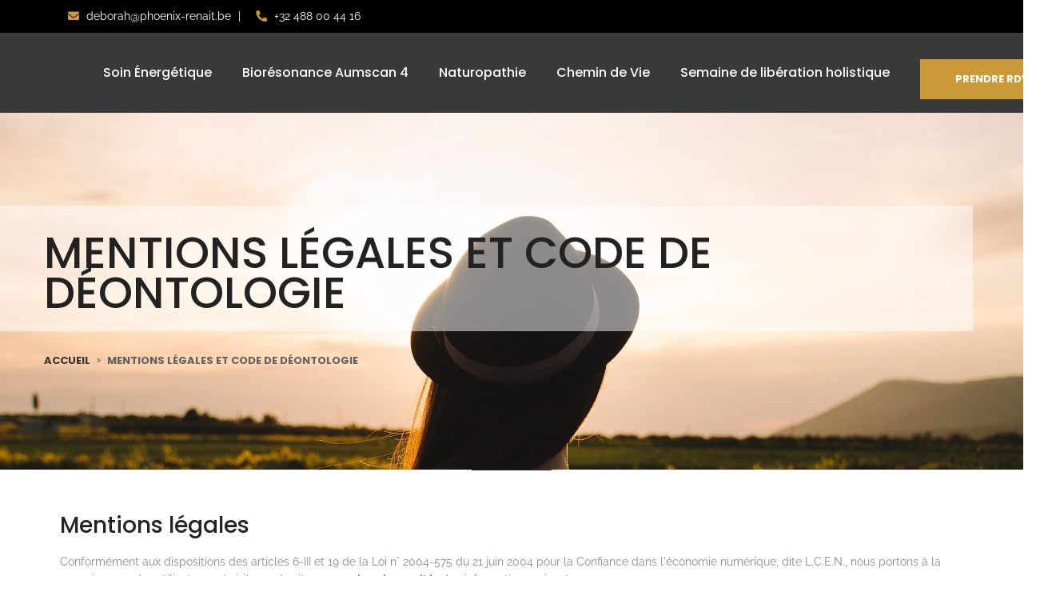

--- FILE ---
content_type: text/html; charset=UTF-8
request_url: https://phoenix-renait.be/mentions-legales/
body_size: 7244
content:
<!DOCTYPE html> 
<html lang="FR">
<!--[if lt IE 8]>
    <p class="browserupgrade">You are using an <strong>outdated</strong> browser. Please <a href="http://browsehappy.com/">upgrade your browser</a> to improve your experience.</p>
<![endif]-->
	        <head>
            <meta http-equiv="content-type" content="text/html;charset=utf-8">
            <title>Mentions légales et code de déontologie - Phoenix Renaît, soin énergétique et auto-guérison</title>
            <meta name="description" content="Voici les informations, mentions légales et le code de déontologie du site phoenix-renait.be. ">
            <meta name="keywords" content="Mentions légales">
	    <meta http-equiv="X-UA-Compatible" content="IE=edge">
            <meta name="viewport" content="width=device-width, initial-scale=1.0, shrink-to-fit=no">
                        <meta name="Date-Creation-yyyymmdd" content="20180213">
            <meta name="identifier-url" content="https://phoenix-renait.be">
            <meta name="content-language" content="fr">
            <link rel="icon" href="https://phoenix-renait.be/favicon.ico" type="image/x-icon" />

            <meta name="author" content="BOITMOBILE">
            <meta name="owner" content="Phoenix Renaît">
            <meta name="copyright" content="copyright Phoenix Renaît - Boitmobile">
            <meta name="distribution" content="global">
            <meta name="doc-type" content="Public">
            <meta name="doc-rights" content="Private">
            <meta name="audience" content="General">
            <meta name="contactZip" content="75000">
            <meta name="contactCity" content="Paris">
            <meta name="contactState" content="France">
            <meta name="location" content="France, FRANCE">
            
            <meta property="og:image" content="https://phoenix-renait.be/media/parametre/logo-phoenix-renait-300.png">            <meta property="og:image:type" content="image/png">
            <meta property="og:image:width" content="400">
            <meta property="og:image:height" content="400">
            <meta property="og:image:alt" content="Voici les informations, mentions légales et le code de déontologie du site phoenix-renait.be. ">
            
            <meta property="og:title" content="Mentions légales et code de déontologie - Phoenix Renaît, soin énergétique et auto-guérison" />
            <meta property="og:description" content="Voici les informations, mentions légales et le code de déontologie du site phoenix-renait.be. " />
            <meta property="og:url" content="https://phoenix-renait.be/mentions-legales/" />
            <meta property="og:type" content="article" />
            
            <!-- Bootstrap core CSS -->
            <link href="https://phoenix-renait.be/skin/bootstrap.min.css" rel="stylesheet">
            
            <!-- Icon fonts -->
            <link href="https://phoenix-renait.be/skin/font-awesome.min.css" rel="stylesheet">
            
            <!-- JQuery UI -->
            <link href="https://phoenix-renait.be/skin/jquery-ui.min.css" rel="stylesheet" async defer>
            
            <!-- Bootstrap-select -->
            <!--<link href="https://phoenix-renait.be/skin/bootstrap-select.min.css" rel="stylesheet">-->
            
            <!-- OWL Carousel -->
            <link href="https://phoenix-renait.be/skin/owl.carousel.css" rel="stylesheet">
            
            <!-- Pignose Calendar -->
            <link rel="stylesheet" href="https://phoenix-renait.be/skin/pignose.calendar.css">
            
            <!-- Template -->
            <!--<link href="https://phoenix-renait.be/skin/external.css" rel="stylesheet">-->
            <link href="https://phoenix-renait.be/skin/template.css" rel="stylesheet">
            
            <!-- Custom styles -->
            <link href="https://phoenix-renait.be/skin/style.css" rel="stylesheet">
            <!--<link href="https://phoenix-renait.be/skin/formulaire.css?cachebreak=14179353336" rel="stylesheet">-->
            <link href="https://phoenix-renait.be/skin/responsive.css" rel="stylesheet">
            
            <script src='https://phoenix-renait.be/lib/js/jquery-3.4.1.min.js'></script>
            <script src='https://phoenix-renait.be/lib/js/bootstrap.min.js'></script>
            <script src='https://phoenix-renait.be/lib/js/jquery-ui.min.js' async defer></script>
            <script src='https://phoenix-renait.be/lib/js/modernizr.js' async defer></script>
            
            <script src="https://phoenix-renait.be/lib/js/owl.carousel.min.js"></script>
            <script src="https://phoenix-renait.be/lib/js/script.js"></script>
            <script src="https://phoenix-renait.be/lib/js/pignose.calendar.full.min.js"></script>
            
            <!--<script src='https://phoenix-renait.be/lib/js/bootstrap-select.min.js'></script>-->
            <!--<script src='https://phoenix-renait.be/lib/js/bootstrap-select-fr.min.js'></script>-->
            
            <!--<script src="https://phoenix-renait.be/lib/js/image-zoom.min.js"></script>-->
            <script src="https://phoenix-renait.be/lib/js/plugins.js"></script>
            <script src="https://phoenix-renait.be/lib/js/fonctions.js"></script>
            
                        <script type="application/ld+json">{
                "@context": "http://schema.org",
                "@type": "Article", 
                "mainEntityOfPage": {
                    "@type": "WebPage",
                    "@id": "https://phoenix-renait.be/mentions-legales"
                },
                "headline": "Mentions légales et code de déontologie - Phoenix Renaît, soin énergétique et auto-guérison",
                "datePublished": "2021-01-12T10:47:27+0100",
                "dateModified": "2023-02-14T12:16:07+0100",
                "author": {
                    "@type": "Organization",
                    "name": "Phoenix Renaît, soin énergétique et auto-guérison"
                },
                "description": "Voici les informations, mentions légales et le code de déontologie du site phoenix-renait.be. ",
                "image": {
                    "@type": "ImageObject",
                    "url": "https://phoenix-renait.be/media/parametre/logo-phoenix-renait-300.png",
                    "width": 1000,
                    "height": 749
                },
                "publisher": {
                    "@type": "Organization",
                    "name": "Phoenix Renaît, soin énergétique et auto-guérison",
                    "logo": {
                        "@type": "ImageObject",
                        "url": "https://phoenix-renait.be/media/parametre/logo-phoenix-renait-300x230px-opti.png",
                        "width": 246,
                        "height": 35
                    }
                }
            }
            </script>
                    </head>
<body>

<header id="navbar-spy" class="header header-1">
    <div class="topbar">
        <div class="container">
            <span>
                <a href="mailto:deborah@phoenix-renait.be "><i class="fa fa-envelope"></i> deborah@phoenix-renait.be </a> |
                <a href="callto:+32 488 00 44 16"><i class="fa fa-phone"></i> +32 488 00 44 16</a>
            </span>
        </div>
    </div>
    
    <div class="container_menu">
        <div class="container">
            <nav id="primary-menu" class="navbar navbar-expand-lg navbar-light">
                <div class="container-fluid container-p0">
                    <a class="navbar-brand" href="https://phoenix-renait.be/">
                        <img src="https://phoenix-renait.be/media/parametre/logo-phoenix-renait-300x230px-opti.png" alt="Logo - Phoenix Renaît, soin énergétique et auto-guérison" title="Logo - Phoenix Renaît, soin énergétique et auto-guérison">
                    </a>
                    <button class="navbar-toggler" type="button" data-toggle="collapse" data-target="#navbarContent" aria-controls="navbarContent" aria-expanded="false" aria-label="Toggle navigation">
                        <span class="navbar-toggler-icon"></span>
                    </button>

                    <!-- Collect the nav links, forms, and other content for toggling -->
                    <div class="collapse navbar-collapse" id="navbarContent">
                        <ul class="navbar-nav">
                                                            <li id="menu-0" class="has-dropdown active">
                                    <a  href="https://phoenix-renait.be/soin-energetique/"  class="dropdown-toggle menu-item" >
                                        Soin Énergétique                                    </a>
                                                                    </li>
                                                                <li id="menu-1" class="has-dropdown">
                                    <a  href="https://phoenix-renait.be/la-bioresonance-aumscan-4/"  class="dropdown-toggle menu-item" >
                                        Biorésonance Aumscan 4                                    </a>
                                                                    </li>
                                                                <li id="menu-2" class="has-dropdown">
                                    <a  href="https://phoenix-renait.be/naturopathie/"  class="dropdown-toggle menu-item" >
                                        Naturopathie                                    </a>
                                                                    </li>
                                                                <li id="menu-3" class="has-dropdown">
                                    <a  href="https://phoenix-renait.be/chemin-de-vie/"  class="dropdown-toggle menu-item" >
                                        Chemin de Vie                                    </a>
                                                                    </li>
                                                                <li id="menu-4" class="has-dropdown">
                                    <a  href="https://phoenix-renait.be/semaine-de-liberation-holistique/"  class="dropdown-toggle menu-item" >
                                        Semaine de libération holistique                                    </a>
                                                                    </li>
                                <!--                                <li class="module-container" id="module-container">
                                    <div class="module module-social">
                                        <i class="fa fa-search" onclick="OuvrirRecherche()"></i>
                                        <div id="input-search" class="input-search">
                                            <form method="POST" id="form-search" enctype="multipart/form-data">
                                                <input class="form-control" type="text" name="search" id="search">
                                                <i class="fa fa-search" onclick="Rechercher()"></i>
                                            </form>
                                        </div>
                                    </div>                
                                </li>-->
                        </ul>
                        <div class="right-items btn-menu-responsive">
                            <a href="https://phoenix-renait.be/rendez-vous/" class="btn btn-primary">Prendre RDV</a>
                        </div>
                    </div>
                    <!-- /.navbar-collapse -->
                </div>
                <!-- /.container -->
            </nav>
        </div>
    </div>
</header>

<script>
    
    function OuvrirSousMenu(id){
        var menu = document.getElementById('menu-'+id);
        
        if(menu.className == "has-dropdown") menu.className="has-dropdown active";
        else menu.className="has-dropdown";
    }
    
    function OuvrirRecherche(){
        if(document.getElementById('input-search').style.display != "block"){
            document.getElementById('input-search').style.display="block";
        }
        else{
            document.getElementById('input-search').style.display="none";
        }
    }
    
    function Rechercher(){
        document.forms['form-search'].submit();
    }
    
    function changeSelect(menu_deroulant){
        document.getElementById('value-'+menu_deroulant.id).innerHTML=(menu_deroulant.options[menu_deroulant.selectedIndex]).innerHTML;
    }
    
</script><main>    
    <article>
        <section id="page-title" class="page-title p-0">
            <div class="container-fluid bg-overlay bg-section" style="background-image: url('https://phoenix-renait.be/media/parametre/woman-792818_1920.jpg'); background-position: top;">
                <div class="row">
                    <div class="title title-1">
                        <div class="title-content">
                            <div class="title-heading">
                                <h1 class="text-uppercase">Mentions légales et code de déontologie</h1>
                            </div>
                            <ol class="breadcrumb">
                                <li><a href="https://phoenix-renait.be/">Accueil</a></li>
                                <li class="active">Mentions légales et code de déontologie</li>
                            </ol>
                        </div>
                    </div>
                </div>
            </div>
        </section>
                <!-- Section
        ============================================= -->
        <section>
                            <div  class="padding-section " style="background: #ffffff; ">
                                            <div>
<h2>Mentions l&eacute;gales</h2>

<p>Conform&eacute;ment aux dispositions des articles 6-III et 19 de la Loi n&deg; 2004-575 du 21 juin 2004 pour la Confiance dans l&#39;&eacute;conomie num&eacute;rique, dite L.C.E.N., nous portons &agrave; la connaissance des utilisateurs et visiteurs du site : <strong>www.phoenix-renait.be</strong> les informations suivantes :&nbsp;</p>

<p style="text-align:justify"><strong>&Eacute;DITEUR</strong></p>

<p style="text-align:justify">Le site <strong>www.phoenix-renait.be</strong> est la propri&eacute;t&eacute; exclusive de Phoenix Rena&icirc;t, qui l&#39;&eacute;dite.</p>

<p style="text-align:justify"><strong>Phoenix Rena&icirc;t</strong>&nbsp;- <strong>Deborah Ventura</strong><br />
T&eacute;l : <a href="tel:+32 4 88 00 44 16">+32 488 00 44 16</a><br />
Adresse <strong>: </strong>2 rue des Agasses, 6180 Courcelles Belgique<br />
Adresse de courrier &eacute;lectronique : <a href="tel:+32 4 88 00 44 16">deborah@phoenix-renait.be</a>&nbsp;<a href="mailto:kristel@phoenix-renait.be"> </a><br />
TVA : BE 0806.280.529</p>

<p style="text-align:justify"><br />
Directeur de la publication : Deborah&nbsp;Ventura<br />
Contactez le responsable de la publication : <a href="tel:+32 4 88 00 44 16">deborah@phoenix-renait.be</a>&nbsp;<a href="mailto:kristel@phoenix-renait.be"> </a></p>

<p style="text-align:justify">Cr&eacute;ation technique : <a href="https://www.boitmobile.fr/" target="_blank"><strong>Boitmobile</strong> - Agence web de cr&eacute;ation de site internet &agrave; Amiens</a></p>

<p style="text-align:justify">&nbsp;</p>

<p style="text-align:justify"><strong>H&Eacute;BERGEMENT</strong></p>

<p style="text-align:justify">Le site est h&eacute;berg&eacute; par <strong>OVH 2 rue Kellermann 59100 Roubaix</strong></p>
</div>
                                    </div>
                            <div  class="padding-section " style="background: #ffffff; ">
                                            <h3 data-fontsize="26" data-lineheight="39px">Code de d&eacute;ontologie</h3>

<p>&nbsp;</p>

<h4 data-fontsize="26" data-lineheight="39px">Avertissement</h4>

<p>Les soins et formations de Deborah Ventura&nbsp;sont &agrave; prendre en compte dans une d&eacute;marche globale de l&rsquo;individu et dans une exp&eacute;rimentation de la dimension universelle de l&rsquo;&ecirc;tre en tant que compl&eacute;ment de la connaissance m&eacute;dicale &eacute;largie.<br />
Il s&rsquo;agit bien ici d&rsquo;une d&eacute;marche de compr&eacute;hension des ambiances conflictuelles sous jacentes et de travailler en concomitance avec les traitements m&eacute;dicaux habituels.<br />
Une personne souffrant d&rsquo;un dysfonctionnement quel qu&rsquo;il soit devra se soigner selon les conseils de son m&eacute;decin et/ou des sp&eacute;cialistes tant que ceux-ci le juge(nt) n&eacute;cessaire.<br />
Il serait dangereux de ne pas suivre les traitements prescrits ou de les interrompre en cours de travail, la r&eacute;solution des conflits sous jacents &eacute;tant tributaire du rythme de chacun.<br />
Au-del&agrave; des croyances personnelles, chaque individu est diff&eacute;rent et l&rsquo;on ne peut pr&eacute;sumer de la capacit&eacute; de chacun &agrave; solutionner ses difficult&eacute;s.<br />
Les traitements de la m&eacute;decine actuelle vont lutter contre l&rsquo;&eacute;volution n&eacute;gative de la maladie, et seul les m&eacute;decins ou les sp&eacute;cialistes peuvent prendre la d&eacute;cision de diminuer ou interrompre les traitements.<br />
Mon r&ocirc;le consiste &agrave; mettre en &eacute;vidence les &eacute;tats conflictuels psychosomatiques qui peuvent induire les dysfonctionnements et &agrave; permettre &agrave; chacun de trouver des solutions pour sortir des difficult&eacute;s personnelles.<br />
Deborah Ventura n&#39;&eacute;tablit ni diagnostic, ni traitement, ne fait aucune prescription et ne demande jamais de suspendre un traitement m&eacute;dical. Si n&eacute;cessaire, elle sugg&egrave;re &agrave; son client de rencontrer un sp&eacute;cialiste &eacute;tranger &agrave; sa discipline.</p>

<p>Il est de toute &eacute;vidence que toute d&eacute;viance serait le fait de personnes qui n&rsquo;auraient pas compris ce message, ou d&rsquo;individus qui pour des raisons qui leurs sont personnelles, transforment le sens de ce message.</p>

<p>&nbsp;</p>

<h4>G&eacute;n&eacute;ralit&eacute;s</h4>

<p>Deborah Ventura proscrira tout terme m&eacute;dical qui pourrait faire faussement croire que ses pratiques et formations sont&nbsp;une m&eacute;decine alternative ou une pratique de gu&eacute;rison. Elle&nbsp;&eacute;vitera tout terme ambigu, myst&eacute;rieux ainsi que tout terme dont elle&nbsp;ne ma&icirc;trise pas la port&eacute;e.&nbsp;<br />
Elle se comportera avec honn&ecirc;tet&eacute;, int&eacute;grit&eacute;, respect et courtoisie. elle&nbsp;s&rsquo;abstiendra, m&ecirc;me en dehors de son exercice professionnel, de tout acte susceptible de d&eacute;consid&eacute;rer cette pratique. Elle&nbsp;respectera en tout point les Droits de l&rsquo;Homme et la l&eacute;gislation belge et&nbsp;europ&eacute;enne.<br />
Elle respectera ce pr&eacute;sent code d&rsquo;&eacute;thique et de d&eacute;ontologie.</p>

<p>&nbsp;</p>

<h4 data-fontsize="26" data-lineheight="39px">Relation du praticien avec ses consultants</h4>

<p style="text-align: justify;">Deborah Ventura&nbsp;s&rsquo;engage &agrave; travailler avec toute personne quels que soient son &acirc;ge, sa condition, ses convictions.<br />
Elle n&rsquo;exercera ni influence, ni pouvoir, qu&rsquo;il soit moral, physique, mental, spirituel, financier ou sexuel.<br />
Lors du premier contact, Deborah Ventura&nbsp;informera le client sur sa formation, ses comp&eacute;tences et sa mani&egrave;re de travailler. Elle&nbsp;r&eacute;pondra &agrave; toute question relative &agrave; sa pratique.<br />
Elle veillera &agrave; ne jamais juger, culpabiliser, ni bl&acirc;mer les personnes qui le consultent. Elle&nbsp;parlera de fa&ccedil;on claire et pr&eacute;cise afin d&rsquo;assurer au client la meilleure compr&eacute;hension possible.<br />
Deborah Ventura est une accompagnatrice, une p&eacute;dagogue. Elle&nbsp;sera &agrave; l&rsquo;&eacute;coute des difficult&eacute;s de son consultant. Cependant, elle&nbsp;mettra l&rsquo;accent sur l&rsquo;optimisation du potentiel de la personne. Elle&nbsp;n&rsquo;obligera jamais son consultant &agrave; exposer certains domaines de sa vie priv&eacute;e si celui-ci ne le souhaite pas. Elle&nbsp;le laissera toujours libre de ses choix.<br />
Deborah Ventura est tenue au secret professionnel, sauf d&eacute;rogations pr&eacute;vues par la loi. S&rsquo;il s&rsquo;av&egrave;re n&eacute;cessaire de briser le secret professionnel, le client sera inform&eacute; de la rupture du secret et des raisons qui la motivent.<br />
Elle n&rsquo;imposera ni le nombre de s&eacute;ances, ni la fr&eacute;quence des rendez-vous.<br />
Elle laissera &agrave; son client le libre choix de poursuivre le travail entrepris ou d&rsquo;y mettre un terme.<br />
Elle fixera ses honoraires en conscience.</p>

<p style="text-align: justify;">&nbsp;</p>

<h4 data-fontsize="26" data-lineheight="39px">Utilisation du test neuro-musculaire</h4>

<p style="text-align: justify;">Le test neuro-musculaire utilis&eacute; par&nbsp;Deborah Ventura donne l&rsquo;indication d&rsquo;un &eacute;tat de stress en lien avec le sujet abord&eacute; pendant la s&eacute;ance.<br />
Il ne permet en aucune fa&ccedil;on de faire des diagnostics, de pr&eacute;dire le futur, de r&eacute;v&eacute;ler ou d&rsquo;affirmer un pass&eacute; non v&eacute;rifiable ni de savoir si une personne dit la v&eacute;rit&eacute;.<br />
Deborah Ventura&nbsp;prendra toutes les pr&eacute;cautions n&eacute;cessaires pour fiabiliser les r&eacute;ponses du test et n&rsquo;utilisera en aucun cas le test neuro-musculaire pour poser un quelconque jugement sur la&nbsp;personne ou lui imposer des choix.</p>

<p style="text-align: justify;">&nbsp;</p>

<h4 data-fontsize="26" data-lineheight="39px">Comp&eacute;tences</h4>

<p style="text-align: justify;">Deborah Ventura&nbsp;sera vigilante, lucide et tiendra compte des limites qu&rsquo;elle&nbsp;peut rencontrer dans sa pratique. Elle&nbsp;orientera son client vers un autre professionnel qualifi&eacute; dans une autre discipline si elle&nbsp;constate que le travail demand&eacute; ne rel&egrave;ve pas de ses comp&eacute;tences.</p>

<p style="text-align: justify;">&nbsp;</p>

<h4 data-fontsize="26" data-lineheight="39px">Relation avec les autres professions</h4>

<p style="text-align: justify;">Deborah Ventura entretiendra des rapports courtois et respectueux avec les membres des autres professions. Il s&rsquo;abstiendra de toute critique ou d&eacute;valorisation.</p>

<p style="text-align: justify;">&nbsp;</p>

<h4 data-fontsize="26" data-lineheight="39px">Confidentialit&eacute;&nbsp;</h4>

<p style="text-align: justify;">Je m&rsquo;engage &agrave; tenir confidentielle toute information recueillie en consultation. Je ne divulgue pas les r&eacute;sultats de mon intervention &agrave; des tierces personnes ou &agrave; votre m&eacute;decin sans votre accord pr&eacute;alable.<br />
Mon intervention s&rsquo;inscrit dans le respect de la personne et de votre demande ainsi que dans une d&eacute;marche &laquo; &eacute;cologique &raquo; soucieuse de votre int&eacute;grit&eacute; psychologique et physique.<br />
Je ne tire aucun b&eacute;n&eacute;fice, direct ou indirect, des effets de ma d&eacute;marche th&eacute;rapeutique.<br />
Je ne formule pas de diagnostic et je ne fais pas suspendre un traitement m&eacute;dical en cours, je ne m&rsquo;oppose pas plus &agrave; une intervention chirurgicale.<br />
Je me fais un devoir que de vous apaiser, de vous soulager ou d&rsquo;att&eacute;nuer jusqu&rsquo;&agrave; l&rsquo;extr&ecirc;me limite de mes moyens, la souffrance qui est la votre.<br />
Je ne re&ccedil;ois pas en consultation les mineurs ou les d&eacute;ficients mentaux hors de la pr&eacute;sence de leur parents ou de leur tuteur l&eacute;gal sauf si ces derniers m&rsquo;en donnent l&rsquo;autorisation tacite et qu&rsquo;il appara&icirc;t n&eacute;cessaire que ce soit fait ainsi.<br />
Les qualifications th&eacute;rapeutiques inscrites sur ce site sont v&eacute;rifiables &agrave; tout moment.<br />
Je suis en mesure de&nbsp; produire les attestations et/ou dipl&ocirc;mes &agrave; la demande du client qui en ferait la demande. J&rsquo;ai&nbsp;suivi des formations de haut niveau valid&eacute;es.<br />
Je garantis donc une prestation de qualit&eacute;.</p>

<p style="text-align: justify;">&nbsp;</p>

<h4>Autre</h4>

<p style="text-align: justify;">Phoenix Rena&icirc;t et Deborah Ventura est ind&eacute;pendant de tout mouvement religieux, secte ou autre mouvement philosophique ou d&#39;id&eacute;e, et&nbsp;de tout groupe financier ou politique.&nbsp;</p>

<p style="text-align:-webkit-center; text-indent:0px; -webkit-text-stroke-width:0px">&nbsp;</p>
                                    </div>
                    </section>
        <!-- #section-full-width end -->
            </article>
</main><!-- Footer #2
    ============================================= -->
    <footer id="footer" class="footer footer-2 footer-10">
            <div class="footer-container container">
                <div class="row">
                                        <div class="col-sm-4 col-xs-12 col-footer">
                        <p style="text-align:center"><img alt="" src="/media/files/logo-phoenix-renait-300.png" style="height:230px; width:300px" /></p>
                    </div>
                                        <div class="col-sm-4 col-xs-12 col-footer">
                        <p><strong>Contact</strong></p>

<p>T&eacute;l&eacute;phone : <a href="tel:+32 4 88 00 44 16">+32 488 00 44 16</a></p>

<p>Email :&nbsp;<a href="tel:+32 4 88 00 44 16">deborah@phoenix-renait.be</a>&nbsp;</p>

<p>&nbsp;</p>

<p><a href="https://www.boitmobile.fr/" target="_blank"><img alt="Site créé par Boitmobile - Agence web de création de site internet à Amiens" src="/media/files/badge_boitmobile_blanc-opti.png" style="width: 250px; height: 86px;" /></a></p>
                    </div>
                                        <div class="col-sm-4 col-xs-12 col-footer">
                        <p><a href="/la-bioresonance-aumscan-4/">Soin Energ&eacute;tique</a></p>

<p><a href="/la-bioresonance-aumscan-4/">Bior&eacute;sonance Aumscan 4</a></p>

<p><a href="/la-bioresonance-aumscan-4/">Chemin de Vie</a></p>

<p><a href="/rendez-vous/">Prendre rendez-vous</a></p>

<p><a href="/contact/">Me contacter pour aller mieux</a></p>

<p><a href="/mentions-legales/">Mentions l&eacute;gales et code de d&eacute;ontologie</a></p>

<p><a href="/protection-des-donnees/">Protection des donn&eacute;es</a></p>
                    </div>
                                    </div>
            </div><!-- .footer-container end -->
    </footer>
</div><!-- #wrapper end -->

<div class="copyright">
    <div class="container">
        © Copyright <a href="https://phoenix-renait.be/">Phoenix Renaît, soin énergétique et auto-guérison</a> 2026. All Right Reserved.
    </div>
</div>


<!-- Global site tag (gtag.js) - Google Analytics -->
<script async src="https://www.googletagmanager.com/gtag/js?id=UA-168918007-3"></script>
<script>
  window.dataLayer = window.dataLayer || [];
  function gtag(){dataLayer.push(arguments);}
  gtag('js', new Date());

  gtag('config', 'UA-168918007-3');
</script>
</body>
</html>

--- FILE ---
content_type: text/css
request_url: https://phoenix-renait.be/skin/pignose.calendar.css
body_size: 1815
content:
@font-face {
  font-family: 'pignose-calendar-icon';
  src: url('fonts/pignose.calendar.eot?gpa4vl');
  src: url('fonts/pignose.calendar.eot?gpa4vl#iefix') format('embedded-opentype'), url('fonts/pignose.calendar.ttf?gpa4vl') format('truetype'), url('fonts/pignose.calendar.woff?gpa4vl') format('woff'), url('../fonts/pignose.calendar.svg?gpa4vl#pignose.calendar') format('svg');
  font-weight: normal;
  font-style: normal;
}
.pignose-calendar .icon-arrow-left,
.pignose-calendar .icon-arrow-right {
  font-family: 'pignose-calendar-icon' !important;
  speak: none;
  font-style: normal;
  font-weight: normal;
  font-variant: normal;
  text-transform: none;
  line-height: 1;
}
.pignose-calendar .icon-arrow-left:before {
  content: '\e90b';
}
.pignose-calendar .icon-arrow-right:before {
  content: '\e90a';
}
.pignose-calendar-wrapper {
  display: none;
  position: fixed;
  width: 80%;
  max-width: 360px;
  top: 50%;
  left: 50%;
  border-radius: 2px;
  z-index: 50001;
  overflow: hidden;
  -webkit-box-shadow: 0 4px 16px #000000;
          box-shadow: 0 4px 16px #000000;
  -webkit-transform: translate3d(0, 160px, 0);
          transform: translate3d(0, 160px, 0);
  opacity: 0;
  -webkit-transition: opacity 0.3s ease, -webkit-transform 0.5s ease-out;
  transition: opacity 0.3s ease, -webkit-transform 0.5s ease-out;
  transition: opacity 0.3s ease, transform 0.5s ease-out;
  transition: opacity 0.3s ease, transform 0.5s ease-out, -webkit-transform 0.5s ease-out;
}
.pignose-calendar-wrapper.pignose-calendar-wrapper-active {
  opacity: 1;
  -webkit-transform: translate3d(0, 0, 0);
          transform: translate3d(0, 0, 0);
}
.pignose-calendar-wrapper .pignose-calendar {
  max-width: auto;
  width: 100%;
  border: none;
}
.pignose-calendar-wrapper .pignose-calendar .pignose-calendar-button-group {
  border-top: 1px solid #e2e2e2;
  overflow: hidden;
}
.pignose-calendar-wrapper .pignose-calendar .pignose-calendar-button-group .pignose-calendar-button {
  width: 50%;
  display: block;
  float: left;
  height: 3.2em;
  text-align: center;
  line-height: 3.2em;
  color: #333333;
  font-weight: 600;
  text-decoration: none;
  -webkit-transition: background-color 0.3s ease;
  transition: background-color 0.3s ease;
  -webkit-box-sizing: border-box;
          box-sizing: border-box;
}
.pignose-calendar-wrapper .pignose-calendar .pignose-calendar-button-group .pignose-calendar-button:hover {
  background-color: #efefef;
}
.pignose-calendar-wrapper .pignose-calendar .pignose-calendar-button-group .pignose-calendar-button-apply {
  color: #ffffff;
  background-color: #ca9a39;
}
.pignose-calendar-wrapper .pignose-calendar .pignose-calendar-button-group .pignose-calendar-button-apply:hover {
  background-color: #49c4d0;
}
.pignose-calendar-wrapper-overlay {
  background-color: #000000;
  opacity: 0;
  -webkit-transition: opacity 0.3s ease;
  transition: opacity 0.3s ease;
  position: fixed;
  top: 0;
  left: 0;
  right: 0;
  bottom: 0;
  width: 100%;
  height: 100%;
  z-index: 50000;
}
.pignose-calendar-wrapper-overlay.pignose-calendar-wrapper-overlay-active {
  opacity: 0.7;
}
.pignose-calendar {
  width: 100%;
  max-width: 100%;
  background-color: #ffffff;
  border: 1px solid #d8d8d8;
  font-size: 100%;
  margin: 0 auto;
}
.pignose-calendar .pignose-calendar-top {
  padding: 2.6em 0;
  background-color: #fafafa;
  border-bottom: 1px solid #e2e2e2;
  position: relative;
  overflow: hidden;
}
.pignose-calendar .pignose-calendar-top .pignose-calendar-top-date {
  position: absolute;
  top: 0;
  left: 0;
  width: 100%;
  height: 100%;
  padding: 1.8em 0;
  text-align: center;
  text-transform: uppercase;
  -webkit-box-sizing: border-box;
          box-sizing: border-box;
}
.pignose-calendar .pignose-calendar-top .pignose-calendar-top-year,
.pignose-calendar .pignose-calendar-top .pignose-calendar-top-month {
  display: block;
  text-align: center;
}
.pignose-calendar .pignose-calendar-top .pignose-calendar-top-year {
  font-size: 115%;
  color: rgba(0, 0, 0, 0.5);
}
.pignose-calendar .pignose-calendar-top .pignose-calendar-top-month {
  margin-bottom: 0.4em;
  font-size: 130%;
  font-weight: 600;
}
.pignose-calendar .pignose-calendar-top .pignose-calendar-top-nav {
  display: inline-block;
  width: 1.6em;
  height: 1.6em;
  position: relative;
  z-index: 5;
  text-decoration: none;
}
.pignose-calendar .pignose-calendar-top .pignose-calendar-top-nav .pignose-calendar-top-value {
  display: inline-block;
  color: #777777;
  font-size: 115%;
  font-weight: 600;
  vertical-align: middle;
  margin-top: -10px;
}
.pignose-calendar .pignose-calendar-top .pignose-calendar-top-nav .pignose-calendar-top-icon {
  color: #555555;
  font-size: 160%;
}
.pignose-calendar .pignose-calendar-top .pignose-calendar-top-nav.pignose-calendar-top-prev {
  float: left;
  margin-left: 1.6em;
}
.pignose-calendar .pignose-calendar-top .pignose-calendar-top-nav.pignose-calendar-top-prev .pignose-calendar-top-value {
  margin-left: 0.2em;
}
.pignose-calendar .pignose-calendar-top .pignose-calendar-top-nav.pignose-calendar-top-next {
  float: right;
  margin-right: 1.6em;
}
.pignose-calendar .pignose-calendar-top .pignose-calendar-top-nav.pignose-calendar-top-next .pignose-calendar-top-value {
  margin-right: 0.2em;
}
.pignose-calendar .pignose-calendar-header {
  padding: 0 1.2em;
  margin-top: 1.2em;
  font-weight: 600;
  overflow: hidden;
}
.pignose-calendar .pignose-calendar-header .pignose-calendar-week {
  float: left;
  width: 14.28%;
  height: 2.8em;
  text-align: center;
  line-height: 2.8em;
  -webkit-box-sizing: border-box;
          box-sizing: border-box;
}
.pignose-calendar .pignose-calendar-header .pignose-calendar-week.pignose-calendar-week-sun,
.pignose-calendar .pignose-calendar-header .pignose-calendar-week.pignose-calendar-week-sat {
  color: #fa4832;
}
.pignose-calendar .pignose-calendar-header .pignose-calendar-week:last-child {
  width: 14.32%;
}
.pignose-calendar .pignose-calendar-body {
  padding: 1.2em;
}
.pignose-calendar .pignose-calendar-body .pignose-calendar-row {
  overflow: hidden;
}
.pignose-calendar .pignose-calendar-unit {
  float: left;
  display: block;
  height: 3.8em;
  width: 14.28%;
  text-align: center;
  line-height: 2.8em;
  -webkit-box-sizing: border-box;
          box-sizing: border-box;
}
.pignose-calendar .pignose-calendar-unit:last-child {
  width: 14.32%;
}
.pignose-calendar .pignose-calendar-unit .pignose-calendar-button-schedule-container {
  line-height: 0.5em;
}
.pignose-calendar .pignose-calendar-unit .pignose-calendar-button-schedule-container .pignose-calendar-button-schedule-pin {
  display: inline-block;
  background-color: #777777;
  width: 0.5em;
  height: 0.5em;
  border-radius: 50%;
  margin-right: 0.2em;
}
.pignose-calendar .pignose-calendar-unit .pignose-calendar-button-schedule-container .pignose-calendar-button-schedule-pin:last-child {
  margin-right: 0;
}
.pignose-calendar .pignose-calendar-unit a {
  display: inline-block;
  width: 2.4em;
  height: 2.4em;
  border-radius: 50%;
  color: #ca9a39;
  line-height: 2.4em;
  text-align: center;
  text-decoration: none;
  -webkit-transition: background-color 0.3s ease, color 0.3s ease;
  transition: background-color 0.3s ease, color 0.3s ease;
}
.pignose-calendar .pignose-calendar-unit a:active {
  background-color: #d8d8d8;
}
.pignose-calendar .pignose-calendar-unit.pignose-calendar-unit-disabled a {
  opacity: 0.5;
  background-color: #efefef;
}
.pignose-calendar .pignose-calendar-unit.pignose-calendar-unit-active a {
  background-color: #ca9a39;
  color: #ffffff;
  font-weight: 600;
  -webkit-box-shadow: 0 1px 3px rgba(0, 0, 0, 0.5);
          box-shadow: 0 1px 3px rgba(0, 0, 0, 0.5);
}
.pignose-calendar .pignose-calendar-unit.pignose-calendar-unit-active.pignose-calendar-unit-sun a,
.pignose-calendar .pignose-calendar-unit.pignose-calendar-unit-active.pignose-calendar-unit-sat a {
  color: #ffffff;
}
.pignose-calendar .pignose-calendar-unit.pignose-calendar-unit-range a {
  background-color: #efefef;
  border-radius: 0;
  width: 100%;
}
.pignose-calendar .pignose-calendar-unit.pignose-calendar-unit-range.pignose-calendar-unit-disabled a {
  color: #b2b9bb;
  background-color: #e1e1e1;
}
.pignose-calendar .pignose-calendar-unit.pignose-calendar-unit-range.pignose-calendar-unit-range-first a {
  border-top-left-radius: 1.2em;
  border-bottom-left-radius: 1.2em;
}
.pignose-calendar .pignose-calendar-unit.pignose-calendar-unit-range.pignose-calendar-unit-range-last a {
  border-top-right-radius: 1.2em;
  border-bottom-right-radius: 1.2em;
}
.pignose-calendar .pignose-calendar-unit.pignose-calendar-unit-sun a,
.pignose-calendar .pignose-calendar-unit.pignose-calendar-unit-sat a {
  color: #fa4832;
}
.pignose-calendar.pignose-calendar-default .pignose-calendar-body .pignose-calendar-row .pignose-calendar-unit.pignose-calendar-unit-toggle-active a {
  color: #cccccc !important;
}
.pignose-calendar.pignose-calendar-default.pignose-calendar-reverse .pignose-calendar-body .pignose-calendar-row .pignose-calendar-unit.pignose-calendar-unit-toggle-inactive a {
  color: #cccccc !important;
}
.pignose-calendar.pignose-calendar-dark {
  border-color: #323537;
  background-color: #4b4f51;
  -webkit-box-shadow: 0 3px 8px rgba(0, 0, 0, 0.5);
          box-shadow: 0 3px 8px rgba(0, 0, 0, 0.5);
}
.pignose-calendar.pignose-calendar-dark .pignose-calendar-top {
  background-color: #3f4244;
  border-bottom-color: #323537;
  -webkit-box-shadow: 0 3px 8px rgba(0, 0, 0, 0.175);
          box-shadow: 0 3px 8px rgba(0, 0, 0, 0.175);
}
.pignose-calendar.pignose-calendar-dark .pignose-calendar-top .pignose-calendar-top-month {
  color: #ffffff;
}
.pignose-calendar.pignose-calendar-dark .pignose-calendar-top .pignose-calendar-top-year {
  color: #bdc2c5;
}
.pignose-calendar.pignose-calendar-dark .pignose-calendar-top .pignose-calendar-top-nav .pignose-calendar-top-value {
  color: #a2a9ab;
}
.pignose-calendar.pignose-calendar-dark .pignose-calendar-top .pignose-calendar-top-nav .pignose-calendar-top-icon {
  color: #a2a9ab;
}
.pignose-calendar.pignose-calendar-dark .pignose-calendar-header .pignose-calendar-week {
  color: #bdc2c5;
}
.pignose-calendar.pignose-calendar-dark .pignose-calendar-header.pignose-calendar-week-sun,
.pignose-calendar.pignose-calendar-dark .pignose-calendar-header.pignose-calendar-week-sat {
  color: #ff6060;
}
.pignose-calendar.pignose-calendar-dark .pignose-calendar-body .pignose-calendar-row .pignose-calendar-unit a {
  color: #51cfd2;
}
.pignose-calendar.pignose-calendar-dark .pignose-calendar-body .pignose-calendar-row .pignose-calendar-unit.pignose-calendar-unit-sun a,
.pignose-calendar.pignose-calendar-dark .pignose-calendar-body .pignose-calendar-row .pignose-calendar-unit.pignose-calendar-unit-sat a {
  color: #ff6060;
}
.pignose-calendar.pignose-calendar-dark .pignose-calendar-body .pignose-calendar-row .pignose-calendar-unit.pignose-calendar-unit-disabled a {
  color: #868e8f;
  background-color: #5d6365;
}
.pignose-calendar.pignose-calendar-dark .pignose-calendar-body .pignose-calendar-row .pignose-calendar-unit.pignose-calendar-unit-active a {
  color: #ffffff;
  background-color: #31bbbf;
  -webkit-box-shadow: 0 1px 3px rgba(0, 0, 0, 0.75);
          box-shadow: 0 1px 3px rgba(0, 0, 0, 0.75);
}
.pignose-calendar.pignose-calendar-dark .pignose-calendar-body .pignose-calendar-row .pignose-calendar-unit.pignose-calendar-unit-toggle a {
  color: #8b8f94;
}
.pignose-calendar.pignose-calendar-dark .pignose-calendar-body .pignose-calendar-row .pignose-calendar-unit.pignose-calendar-unit-range a {
  background-color: #5a5d62;
}
.pignose-calendar.pignose-calendar-dark .pignose-calendar-body .pignose-calendar-row .pignose-calendar-unit.pignose-calendar-unit-range.pignose-calendar-unit-disabled a {
  color: #727a7c;
  background-color: #4f5558;
}
.pignose-calendar.pignose-calendar-dark .pignose-calendar-button-group {
  border-top: 1px solid #323537;
  overflow: hidden;
}
.pignose-calendar.pignose-calendar-dark .pignose-calendar-button-group .pignose-calendar-button {
  color: #ffffff;
}
.pignose-calendar.pignose-calendar-dark .pignose-calendar-button-group .pignose-calendar-button:hover {
  background-color: #5a5d62;
}
.pignose-calendar.pignose-calendar-dark .pignose-calendar-button-group .pignose-calendar-button-apply {
  color: #ffffff;
  background-color: #31bbbf;
}
.pignose-calendar.pignose-calendar-blue {
  background-color: #fafafa;
}
.pignose-calendar.pignose-calendar-blue .pignose-calendar-top {
  background-color: #009fe3;
  border-bottom-color: #e1e1e1;
}
.pignose-calendar.pignose-calendar-blue .pignose-calendar-top .pignose-calendar-top-month {
  color: #ffffff;
}
.pignose-calendar.pignose-calendar-blue .pignose-calendar-top .pignose-calendar-top-year {
  color: #ffffff;
}
.pignose-calendar.pignose-calendar-blue .pignose-calendar-top .pignose-calendar-top-nav .pignose-calendar-top-value {
  color: #ffffff;
}
.pignose-calendar.pignose-calendar-blue .pignose-calendar-top .pignose-calendar-top-nav .pignose-calendar-top-icon {
  color: #ffffff;
}
.pignose-calendar.pignose-calendar-blue .pignose-calendar-header .pignose-calendar-week {
  color: #5c6270;
}
.pignose-calendar.pignose-calendar-blue .pignose-calendar-header .pignose-calendar-week.pignose-calendar-week-sun,
.pignose-calendar.pignose-calendar-blue .pignose-calendar-header .pignose-calendar-week.pignose-calendar-week-sat {
  color: #fa4832;
}
.pignose-calendar.pignose-calendar-blue .pignose-calendar-body .pignose-calendar-row .pignose-calendar-unit a {
  color: #5c6270;
}
.pignose-calendar.pignose-calendar-blue .pignose-calendar-body .pignose-calendar-row .pignose-calendar-unit.pignose-calendar-unit-sun a,
.pignose-calendar.pignose-calendar-blue .pignose-calendar-body .pignose-calendar-row .pignose-calendar-unit.pignose-calendar-unit-sat a {
  color: #fa4832;
}
.pignose-calendar.pignose-calendar-blue .pignose-calendar-body .pignose-calendar-row .pignose-calendar-unit.pignose-calendar-unit-disabled a {
  background-color: #efefef;
}
.pignose-calendar.pignose-calendar-blue .pignose-calendar-body .pignose-calendar-row .pignose-calendar-unit.pignose-calendar-unit-active a {
  color: #ffffff;
  background-color: #009fe3;
  -webkit-box-shadow: 0 1px 3px rgba(0, 0, 0, 0.75);
          box-shadow: 0 1px 3px rgba(0, 0, 0, 0.75);
}
.pignose-calendar.pignose-calendar-blue .pignose-calendar-body .pignose-calendar-row .pignose-calendar-unit.pignose-calendar-unit-toggle a {
  color: #cccccc;
}
.pignose-calendar.pignose-calendar-blue .pignose-calendar-body .pignose-calendar-row .pignose-calendar-unit.pignose-calendar-unit-range a {
  background-color: #efefef;
}
.pignose-calendar.pignose-calendar-blue .pignose-calendar-body .pignose-calendar-row .pignose-calendar-unit.pignose-calendar-unit-range.pignose-calendar-unit-disabled a {
  background-color: #efefef;
}


--- FILE ---
content_type: text/css
request_url: https://phoenix-renait.be/skin/template.css
body_size: 29349
content:

/*-----------------------------------------------------------------------------------

	Theme Name: Celia
	Theme URI: http://themeforest.net/user/zytheme
	Description: Celia is a pixel perfect creative multi purpose html5 tempalte  based on designed with great attention to details, flexibility and performance. It is ultra professional, smooth and sleek, with a clean modern layout.
	Author: zytheme
	Author URI: http://themeforest.net/user/zytheme
	Version: 1.0

-----------------------------------------------------------------------------------*/
/*!
// Contents
// ------------------------------------------------>

  1.  Global Styles
 2.  Typography
 3.	 Blockquotes
 4.	 List
 5.	 Colors
 6.	 Hepers
 7.	 Background
 8.	 Buttons
 9.	 Forms
 10. Icons
 11. Media
 12. Tabs
 13. Accordions
 14. Heading
 15. Page Title
 16. Pagination
 17. Columns
 18. Alerts
 19. Backtop
 20. Social
 21. Loading
 22. Header
 23. Menu
 24. Hero
 25. shortcode
 26. Team
 27. Testimonial
 28. Services
 29. Portfolio
 30. Feature
 31. Call To Action
 32. Counter
 33. Pricing Tables
 34. Blog
 35. Shop
 36. Contact
 37. Sidebar
 38. Footer
 39. 404
 40. Soon
 41. Maintenance
 42. faQs
 43. Login
 44. Process
 45. Clients
 46. Skills
 47. Landing
 48. Side Nav
 49. Layout Boxed
 50. Layout Split

/*
WARNING! DO NOT EDIT THIS FILE!

To make it easy to update your theme, you should not edit the styles in this file. Instead use 
the custom.css file to add your styles. You can copy a style from this file and paste it in 
custom.css and it will override the style in this file. You have been warned! :)
*/
/*
NOTES! QUICK SEARCH IN THIS FIKE!

To make it easy to search about class or section, you do not need scroll in this file. Instead use 
use [ CTR + F ] and type [ SECTION NAME ] or [ .class-name ] You can find it quickly and save your time. You have been noted! :)
*/
/*------------------------------------*\
    #RESET
\*------------------------------------*/
*,
h1,
h2,
h3,
h4,
h5,
h6,
p,
ul,
a,
dl,
dt,
dd,
ol,
ul,
li {
	margin: 0;
	padding: 0;
}

*,
:active,
:focus {
	outline: none !important;
}

ul,
ol {
	list-style: none;
}

textarea {
	resize: none;
}

::selection {
	text-shadow: none;
}
::-moz-selection {
 text-shadow: none;
}
::-webkit-selection {
 text-shadow: none;
}

.form-control {
	-moz-box-shadow: none;
	-webkit-box-shadow: none;
	box-shadow: none;
}

.form-control:focus {
	-moz-box-shadow: none;
	-webkit-box-shadow: none;
	box-shadow: none;
}

.nav-tabs .nav-item {
	margin-bottom: 0;
}

/*------------------------------------*\
    #BASE
\*------------------------------------*/
::selection {
	background: #ff7a5e;
	color: #ffffff;
}
::-moz-selection {
 background: #ff7a5e;
  /* Firefox */
  color: #ffffff;
}
::-webkit-selection {
 background: #ff7a5e;
  /* Safari */
  color: #ffffff;
}

html {
	font-size: 14px;
}

body {
	background-color: #ffffff;
	font-size: 14px;
	font-weight: 400;
	color: #9b9b9b;
	line-height: 1.5;
	margin: 0;
}

.wrapper {
	background-color: #ffffff;
	padding: 0 80px;
}

/* Custom, iPhone Retina */
@media only screen and (min-width: 320px) and (max-width: 991px) {

.wrapper {
	padding: 0;
}
}

a {
	-webkit-transition: all 0.3s ease;
	-moz-transition: all 0.3s ease;
	-o-transition: all 0.3s ease;
	transition: all 0.3s ease;
	color: #ff7a5e;
}

a:hover {
	color: #ff502b;
	text-decoration: none;
}

a:focus {
	color: #ff502b;
	text-decoration: none;
}

a:active {
	color: #ff502b;
	text-decoration: none;
}

p {
	margin-bottom: 20px;
}

button,
button:focus,
.btn,
.btn:focus,
.btn-primary:not(:disabled):not(.disabled).active:focus,
.btn-primary:not(:disabled):not(.disabled):active:focus,
.show > .btn-primary.dropdown-toggle:focus,
.btn-secondary:not(:disabled):not(.disabled).active:focus,
.btn-secondary:not(:disabled):not(.disabled):active:focus,
.show > .btn-secondary.dropdown-toggle:focus {
	box-shadow: none;
	outline: none;
}

/*------------------------------------*\
    #TYPOGRAPHY
\*------------------------------------*/
h1,
h2,
h3,
h4,
h5,
h6,
.h1,
.h2,
.h3,
.h4,
.h5,
.h6 {
	color: #222222;
	font-family: 'Poppins', sans-serif;
	font-weight: 700;
	margin: 0 0 20px 0;
}

h1,
.h1 {
	font-size: 32px;
	line-height: 1;
}

h2,
.h2 {
	font-size: 28px;
	line-height: 1;
}

h3,
.h3 {
	font-size: 25px;
	line-height: 1;
}

h4,
.h4 {
	font-size: 22px;
	line-height: 1;
}

h5,
.h5 {
	font-size: 18px;
	line-height: 1;
}

h6,
.h6 {
	font-size: 14px;
	line-height: 1;
}

p {
	color: #9b9b9b;
	font-size: 14px;
	font-weight: 400;
	line-height: 22px;
}

.lead {
	font-size: 16px;
	line-height: 1.8;
}

.fz-50 {
	font-size: 50px !important;
}

/*------------------------------------*\
    #Blockquote
\*------------------------------------*
/* quotes style */
blockquot,
.blockquote {
	font-size: 20px;
	font-style: italic;
	line-height: 28px;
	font-weight: 500;
	padding: 30px 0 30px 30px;
}

.quote-author {
	display: block;
	font-size: 13px;
	font-style: normal;
	font-weight: 400;
	margin-top: 20px;
	line-height: 28px;
	color: #222222;
}

.blockquote-1 {
	border-left: 6px solid #222222;
	color: #9b9b9b;
}

.blockquote-3,
.blockquote-4 {
	padding-right: 30px;
}

.blockquote-2,
.blockquote-3,
.blockquote-4 {
	border-left: none;
}

.blockquote-2:before {
	content: "\f10d";
	font-family: fontawesome;
	font-size: 16px;
	position: absolute;
	top: 0;
	left: 0;
	color: #222222;
	line-height: 1.8;
}

.blockquote-2:after {
	content: "\f10e";
	font-family: fontawesome;
	font-size: 16px;
	color: #222222;
	position: absolute;
	right: 0;
	bottom: 0;
	line-height: 1.8;
}

.blockquote-3 {
	color: #ff7a5e;
	background-color: #f9f9f9;
	-webkit-border-radius: 0;
	-moz-border-radius: 0;
	border-radius: 0;
}

.blockquote-4 .quote-author {
	color: #9b9b9b;
}

.blockquote-4 {
	color: #ffffff;
	background-color: #222222;
	-webkit-border-radius: 5px;
	-moz-border-radius: 5px;
	border-radius: 5px;
}

/*------------------------------------*\
    #Icon List
\*------------------------------------*/
ul.list {
	padding: 0;
	font-size: 13px;
	list-style-type: none;
}

ul.list li {
	font-size: 13px;
	font-weight: 400;
	line-height: 30px;
}

ul.icon-list li i {
	font-size: 15px;
	font-weight: 400;
	line-height: 30px;
	margin-right: 10px;
	color: #222222;
}

ul.number-list li {
	line-height: 33px;
}

ul.number-list li span {
	font-size: 13px;
	font-weight: 700;
	line-height: 30px;
	margin-right: 15px;
	color: #222222;
}

ul.dot-list li i {
	font-size: 7px;
	font-weight: 400;
	line-height: 30px;
	margin-right: 19px;
	color: #222222;
}

/*------------------------------------*\
    #COLORS
\*------------------------------------*/
.color-heading {
	color: #222222 !important;
}

.color-theme {
	color: #ff7a5e !important;
}

.color-white {
	color: #ffffff !important;
}

.color-gray {
	color: #f9f9f9 !important;
}

/*------------------------------------*\
    #HELPER CLASSES
\*------------------------------------*/
/* Typography Helpers */
.text-uppercase {
	text-transform: uppercase;
}

.text-capitalize {
}

.text-lowercase {
	text-transform: lowercase;
}

.text-normal {
	text-transform: inherit;
}

.text-right {
	text-align: right;
}

.text-left {
	text-align: left;
}

.text-center {
	text-align: center;
}

.text-just {
	text-align: justify;
}

@media only screen and (min-width: 320px) and (max-width: 767px) {

.text-center-xs {
	text-align: center !important;
}

.text-left-xs {
	text-align: left;
}

.text-right-xs {
	text-align: right;
}

.pull-none-xs {
	float: none;
	text-align: center !important;
}
}

@media only screen and (min-width: 768px) and (max-width: 991px) {

.text-center-sm {
	text-align: center !important;
}

.text-left-sm {
	text-align: left;
}

.text-right-sm {
	text-align: right;
}

.pull-none-sm {
	float: none;
	text-align: center !important;
}
}

.text-bold {
	font-weight: bold;
}

.text-italic {
	font-weight: italic;
}

.text-regular {
	font-weight: normal;
}

.text-underline {
	text-decoration: underline;
}

.text-break-word {
	word-wrap: break-word;
}

.text-no-wrap {
	white-space: nowrap;
}

.text-font-heading {
	font-family: 'Poppins', sans-serif;
}

.text-font-body {
}

.text-white {
	color: #ffffff;
}

.text-black {
	color: #222222;
}

.text-body {
	color: #9b9b9b;
}

/* Postion Helpers */
.pos-fixed {
	position: fixed;
}

.pos-relative {
	position: relative;
}

.pos-absolute {
	position: absolute;
}

.pos-static {
	position: static;
}

.pos-top {
	top: 0;
}

.pos-bottom {
	bottom: 0;
}

.pos-right {
	right: 0;
}

.pos-left {
	left: 0;
}

.pos-vertical-center {
	position: relative;
	top: 50%;
	-webkit-transform: perspective(1px) translateY(-50%);
	transform: perspective(1px) translateY(-50%);
}

.pos-vertical-bottom {
	position: relative;
	bottom: 50%;
	-webkit-transform: perspective(1px) translateY(50%);
	transform: perspective(1px) translateY(50%);
}

/* white spacing Helpers */
.m-0 {
	margin: 0;
}

.m-xs {
	margin: 10px;
}

.m-sm {
	margin: 20px;
}

.m-md {
	margin: 40px;
}

.m-lg {
	margin: 80px;
}

.mt-0 {
	margin-top: 0;
}

.mt-xs {
	margin-top: 10px;/* 10px */
}

.mt-sm {
	margin-top: 20px;/* 20px */
}

.mt-md {
	margin-top: 40px;/* 40px */
}

.mt-lg {
	margin-top: 80px;/* 80px */
}

.mt-30 {
	margin-top: 30px;
}

.mt-50 {
	margin-top: 50px;
}

.mt-60 {
	margin-top: 60px;
}

.mt-70 {
	margin-top: 70px;
}

.mt-100 {
	margin-top: 100px;
}

.mt-150 {
	margin-top: 150px;
}

.mb-0 {
	margin-bottom: 0 !important;
}

.mb-xs {
	margin-bottom: 10px;
}

.mb-sm {
	margin-bottom: 20px;
}

.mb-md {
	margin-bottom: 40px;
}

.mb-lg {
	margin-bottom: 80px;
}

.mb-20 {
	margin-bottom: 20px !important;
}

.mb-25 {
	margin-bottom: 25px !important;
}

.mb-30 {
	margin-bottom: 30px !important;
}

.mb-40 {
	margin-bottom: 40px !important;
}

.mb-50 {
	margin-bottom: 50px !important;
}

.mb-60 {
	margin-bottom: 60px;
}

.mb-70 {
	margin-bottom: 70px !important;
}

.mb-100 {
	margin-bottom: 100px;
}

.mb-150 {
	margin-bottom: 150px;
}

.mr-0 {
	margin-right: 0;
}

.mr-xs {
	margin-right: 10px;
}

.mr-sm {
	margin-right: 20px;
}

.mr-md {
	margin-right: 40px;
}

.mr-lg {
	margin-right: 80px;
}

.mr-30 {
	margin-right: 30px;
}

.mr-50 {
	margin-right: 50px;
}

.mr-60 {
	margin-right: 60px;
}

.mr-100 {
	margin-right: 100px;
}

.mr-150 {
	margin-right: 150px;
}

.ml-0 {
	margin-left: 0 !important;
}

.ml-xs {
	margin-left: 10px;
}

.ml-sm {
	margin-left: 20px;
}

.ml-md {
	margin-left: 40px;
}

.ml-lg {
	margin-left: 80px;
}

.ml-30 {
	margin-left: 30px;
}

.ml-50 {
	margin-left: 50px;
}

.ml-60 {
	margin-left: 60px;
}

.ml-100 {
	margin-left: 100px;
}

.ml-150 {
	margin-left: 150px;
}

.p-0 {
	padding: 0;
}

.p-xs {
	padding: 10px;
}

.p-sm {
	padding: 20px;
}

.p-md {
	padding: 40px;
}

.p-lg {
	padding: 80px;
}

.pt-0 {
	padding-top: 0 !important;
}

.pt-xs {
	padding-top: 10px;
}

.pt-sm {
	padding-top: 20px;
}

.pt-md {
	padding-top: 40px;
}

.pt-lg {
	padding-top: 80px;
}

.pt-15 {
	padding-top: 15px !important;
}

.pt-20 {
	padding-top: 20px !important;
}

.pt-30 {
	padding-top: 30px !important;
}

.pt-50 {
	padding-top: 50px !important;
}

.pt-60 {
	padding-top: 60px !important;
}

.pt-80 {
	padding-top: 80px !important;
}

.pt-90 {
	padding-top: 90px !important;
}

.pt-100 {
	padding-top: 100px !important;
}

.pt-150 {
	padding-top: 150px !important;
}

.pb-0 {
	padding-bottom: 0 !important;
}

.pb-xs {
	padding-bottom: 10px;
}

.pb-sm {
	padding-bottom: 20px;
}

.pb-md {
	padding-bottom: 40px;
}

.pb-lg {
	padding-bottom: 80px;
}

.pb-30 {
	padding-bottom: 30px !important;
}

.pb-40 {
	padding-bottom: 40px;
}

.pb-50 {
	padding-bottom: 50px;
}

.pb-60 {
	padding-bottom: 60px;
}

.pb-70 {
	padding-bottom: 70px;
}

.pb-80 {
	padding-bottom: 80px;
}

.pb-90 {
	padding-bottom: 90px;
}

.pb-100 {
	padding-bottom: 100px;
}

.pb-150 {
	padding-bottom: 150px;
}

.pr-0 {
	padding-right: 0;
}

.pr-xs {
	padding-right: 10px;
}

.pr-sm {
	padding-right: 20px;
}

.pr-md {
	padding-right: 40px;
}

.pr-lg {
	padding-right: 80px;
}

.pr-30 {
	padding-right: 30px;
}

.pr-50 {
	padding-right: 50px;
}

.pr-60 {
	padding-right: 60px;
}

.pr-100 {
	padding-right: 100px;
}

.pr-150 {
	padding-right: 150px;
}

.pl-0 {
	padding-left: 0;
}

.pl-xs {
	padding-left: 10px;
}

.pl-sm {
	padding-left: 20px;
}

.pl-md {
	padding-left: 40px;
}

.pl-lg {
	padding-left: 80px;
}

.pl-30 {
	padding-left: 30px;
}

.pl-50 {
	padding-left: 50px;
}

.pl-60 {
	padding-left: 60px;
}

.pl-100 {
	padding-left: 100px;
}

.pl-150 {
	padding-left: 150px;
}

@media only screen and (max-width: 767px) {

.mb-15-xs {
	margin-bottom: 15px;
}

.mb-30-xs {
	margin-bottom: 30px;
}

.mb-50-xs {
	margin-bottom: 50px;
}

.mb-60-xs {
	margin-bottom: 60px;
}

.p-none-xs {
	padding-right: 0;
	padding-left: 0;
}
}

@media only screen and (min-width: 768px) and (max-width: 991px) {

.mb-0-sm {
	margin-bottom: 0;
}

.mb-15-sm {
	margin-bottom: 15px;
}

.mb-30-sm {
	margin-bottom: 30px;
}

.mb-50-sm {
	margin-bottom: 50px;
}

.mb-60-sm {
	margin-bottom: 60px;
}

.pb-15-sm {
	padding-bottom: 15px;
}

.pb-30-sm {
	padding-bottom: 30px;
}

.pb-50-sm {
	padding-bottom: 50px;
}

.pb-60-sm {
	padding-bottom: 60px;
}

.p-none-sm {
	padding-right: 0;
	padding-left: 0;
}
}

/* Display Helpers */
.inline {
	display: inline;
}

.block {
	display: block;
}

.inline-block {
	display: inline-block;
}

.hide {
	display: none;
}

.flex {
	display: flex;
}

@media only screen and (min-width: 992px) {

.hidden-md {
	display: none;
}
}

@media only screen and (min-width: 1200px) {

.hidden-lg {
	display: none;
}
}

/* Order Helpers */
.zindex-1 {
	z-index: 1;
}

.zindex-2 {
	z-index: 2;
}

.zindex-3 {
	z-index: 3;
}

/* Height Helpers */
.fullscreen {
	height: 100vh;
}

@media only screen and (max-width: 992px) {

.fullscreen {
	height: auto;
}
}

/*------------------------------------*\
    #BACKGROUNDS
\*------------------------------------*/
.bg-theme {
	background-color: #ff7a5e !important;
}

.bg-gray {
	background-color: #f9f9f9 !important;
}

.bg-white {
	background-color: #ffffff !important;
}

.bg-dark {
	background-color: #222222 !important;
}

.bg-dark3 {
	background-color: #1f2127 !important;
}

/* Background Image */
.bg-section {
	position: relative;
	overflow: hidden;
	z-index: 1;
	-webkit-background-size: cover;
	-moz-background-size: cover;
	-ms-background-size: cover;
	-o-background-size: cover;
	background-size: cover;
	/*background-attachment: fixed;*/
	background-repeat: no-repeat;
	background-position: center center;
	width: 100%;
	height: 100%;
}

.bg-overlay:before {
	content: "";
	display: inline-block;
	height: 100%;
	left: 0;
	position: absolute;
	top: 0;
	width: 100%;
	z-index: -1;
}

.bg-overlay-light:before {
	background-color: rgba(246, 246, 247, 0.92);
}

.bg-overlay-dark:before {
	background-color: rgba(39, 41, 48, 0.45);
}

.bg-overlay-theme:before {
	background-color: rgba(70, 161, 240, 0.8);
}

.bg-overlay-gradient:before {
	background: rgba(25, 23, 23, 0.8);
	/* fallback for old browsers */
	background: -webkit-linear-gradient(to bottom, rgba(25, 23, 23, 0.8), rgba(34, 34, 34, 0.2));
	/* Chrome 10-25, Safari 5.1-6 */
	background: linear-gradient(to bottom, rgba(25, 23, 23, 0.8), rgba(34, 34, 34, 0.2));/* W3C, IE 10+/ Edge, Firefox 16+, Chrome 26+, Opera 12+, Safari 7+ */
}

.bg-parallex {
	background-attachment: fixed;
}

/*------------------------------------*\
    #BUTTONS
\*------------------------------------*/
.btn {
	position: relative;
	z-index: 2;
	font-family: 'Poppins', sans-serif;
	font-weight: 700;
	font-size: 13px;
	line-height: 50px;
	border-radius: 0;
	padding: 0;
	width: 180px;
	height: 50px;
	text-align: center;
	border: none;
	font-style: normal;
	-webkit-transition: all 0.3s;
	-moz-transition: all 0.3s;
	transition: all 0.3s;
}

.btn-primary {
	background-color: #ff7a5e;
	color: #ffffff;
}

.btn-primary:hover,
.btn-primary:focus,
.btn-primary:active,
.btn-primary:not(:disabled):not(.disabled).active,
.btn-primary:not(:disabled):not(.disabled):active {
	background-color: #ff7a5e;
	color: #ffffff;
}

.btn-secondary {
	background-color: #222222;
	color: #ffffff;
}

.btn-secondary:hover,
.btn-secondary:focus,
.btn-secondary:active {
	background-color: #222222;
	color: #ffffff;
}

.btn-block {
	width: 100%;
}

.btn.focus,
.btn:focus {
	outline: 0;
	box-shadow: none;
}

.btn-hover:before {
	content: '';
	position: absolute;
	top: 0;
	left: 0;
	width: 0;
	height: 100%;
	z-index: -1;
	transition: width .3s linear;
}

.btn-hover:hover:before {
	width: 100%;
}

.btn-secondary.btn-hover:before {
	background-color: #ff7a5e;
}

.btn-primary.btn-hover:before {
	background-color: #ffffff;
}

.btn-primary.btn-hover-inverse:before {
	background-color: #222222;
}

.btn-primary.btn-hover:hover {
	color: #ff7a5e;
}

.btn-primary.btn-hover-inverse:hover {
	color: #ffffff;
}

.btn-primary.btn-hover:hover i:after {
	background-color: #ff7a5e;
}

/*------------------------------------*\
    #FORMS
\*------------------------------------*/
.form-control {
	color: #474747;
	font-family: 'Poppins', sans-serif;
	font-size: 13px;
	line-height: 49px;
	text-transform: uppercase;
	border-radius: 0;
	background-color: transparent;
	border: none;
	border-bottom: 2px solid rgba(34, 34, 34, 0.08) !important;
	padding-left: 0;
}

.form-control:focus {
	border-bottom-color: #ff7a5e;
	background-color: transparent;
}
.form-control::-webkit-input-placeholder {
 color: #474747;
}
.form-control:-moz-placeholder {
 color: #474747;
}
.form-control::-moz-placeholder {
 color: #474747;
}
.form-control:-ms-input-placeholder {
 color: #474747;
}

/*------------------------------------*\
    #ICONS
\*------------------------------------*/
.entry-prev-arrow {
	width: 17px;
	height: 10px;
	background-image: url(../icons/entry-prev.png);
	background-repeat: no-repeat;
	background-position: center;
	display: inline-block;
}

.entry-next-arrow {
	width: 17px;
	height: 10px;
	background-image: url(../icons/entry-next.png);
	background-repeat: no-repeat;
	background-position: center;
	display: inline-block;
}

.entry-more-arrow {
	width: 17px;
	height: 10px;
	background-image: url(../icons/entry-more.png);
	background-repeat: no-repeat;
	background-position: center;
	display: inline-block;
}

.celia-zoom-border {
	width: 59px;
	height: 59px;
	background-image: url(../icons/zoom-icon-2.png);
	background-repeat: no-repeat;
	background-position: center;
	display: inline-block;
}

/*------------------------------------*\
    #LIST
\*------------------------------------*/
.list-inline li {
	display: inline-block;
}

/*------------------------------------*\
    #MEDIA
\*------------------------------------*/
.screen-img {
	position: relative;
	display: block;
	overflow: hidden;
}

.screen-img img {
	-webkit-transition: all 0.2s linear;
	-moz-transition: all 0.2s linear;
	-o-transition: all 0.2s linear;
	transition: all 0.2s linear;
}

.screen-img .screen-hover {
	overflow: hidden;
	position: absolute;
	top: 0;
	left: 0;
	width: 100%;
	height: 100%;
	background-color: rgba(255, 255, 255, 0.8);
	webkit-transition: all 0.4s ease-in-out;
	-moz-transition: all 0.4s ease-in-out;
	-o-transition: all 0.4s ease-in-out;
	transition: all 0.4s ease-in-out;
	padding: 30px;
	opacity: 0;
}

.screen-img .screen-hover a {
	top: 50%;
	left: 50%;
	margin-top: -22px;
	margin-left: -90px;
	webkit-transition: all 0.4s 0.4s ease-in-out;
	-moz-transition: all 0.4s 0.4s ease-in-out;
	-o-transition: all 0.4s 0.4s ease-in-out;
	transition: all 0.4s 0.4s ease-in-out;
	opacity: 0;
}

.screen-img .screen-hover a:hover {
	border-color: #ff7a5e;
}

/* screen Hover Effect */
.screen-img:hover .screen-hover {
	opacity: 1;
}

.screen-img:hover .screen-hover a {
	opacity: 1;
}

/*------------------------------------*\
    #Tabs
\*------------------------------------*/
.nav {
	display: block;
}

/*------------------------------------*\
    #HEADING
\*------------------------------------*/
.heading .subheading {
	color: #616161;
	font-size: 18px;
	font-weight: 700;
	font-style: italic;
	line-height: 1;
	margin-bottom: 19px;
}

.heading h2 {
	color: #222;
	font-family: 'Poppins', sans-serif;
	font-size: 40px;
	font-weight: 600;
	line-height: 53px;
	margin-bottom: 0;
}

.heading p {
	color: #616161;
	font-size: 14px;
	font-style: italic;
	line-height: 23px;
	margin-bottom: 0;
}

.heading .more {
	color: #333;
	font-family: 'Poppins', sans-serif;
	font-weight: 700;
	font-size: 13px;
	line-height: 24px;
	font-style: normal;
	position: relative;
	padding-bottom: 4px;
}

.heading .more:after {
	content: "";
	position: absolute;
	left: 0;
	bottom: 0;
	width: 100%;
	height: 2px;
	background-color: #333;
}

.heading .more:before {
	content: "";
	position: absolute;
	left: 0;
	bottom: 0;
	width: 0;
	height: 2px;
	background-color: #ff7a5e;
	z-index: 2;
	-webkit-transition: .3s ease;
	-moz-transition: .3s ease;
	transition: .3s ease;
}

.heading .more:hover:before {
	width: 100%;
}

.heading .more:hover {
	color: #ff7a5e;
}

.heading .more i {
	margin-left: 5px;
}

.iarrow {
	width: 16px;
	height: 10px;
	background-image: url(../images/heading/arrow.png);
	background-repeat: no-repeat;
	background-position: center;
	display: inline-block;
}

.heading .iarrow {
	margin-left: 8px;
}

/* Heading #2 */
.heading-2 h2 {
	position: relative;
	padding-bottom: 8px;
}

.heading-2 .subheading {
	font-size: 13px;
	margin-bottom: 10px;
}

/* Heading #3 */
.heading-3 h2 {
	margin-bottom: 30px;
}

/* Heading #4 */
.heading-4 h2 {
	margin-bottom: 10px;
}

.heading-4 .subheading {
	position: relative;
	padding-bottom: 14px;
	margin-bottom: 2px;
}

.heading-4 .subheading:before {
	position: absolute;
	content: "";
	width: 46px;
	height: 2px;
	background-color: #ff7a5e;
	left: -19px;
	bottom: 0;
}

.heading-4 .subheading:after {
	position: absolute;
	content: "";
	width: 2px;
	height: 2px;
	background-color: #282828;
	left: 29px;
	bottom: 0;
}

/* Heading #6 */
.heading-6 h2 {
	margin-bottom: 25px;
}

.heading-6 p {
	margin-bottom: 15px;
}

.heading-6 h2:before {
	left: 50%;
	margin-left: -23px;
}

.heading-6 h2:after {
	display: none;
}

/* Heading #10 */
.heading-10 h2 {
	line-height: 1;
	padding-top: 12px;
}

.heading-10 h2:after {
	position: absolute;
	content: "";
	width: 2px;
	height: 26px;
	background-color: #282828;
	right: 30px;
	top: 50%;
	margin-top: -6px;
}

/* Heading #11 */
.heading-11 p {
	color: #616161;
	font-size: 15px;
	font-weight: 700;
	font-style: italic;
	line-height: 27px;
	margin-bottom: 0;
}

/* Heading #12 */
.heading-12 h2 {
	font-size: 34px;
	color: #222;
	font-family: 'Poppins', sans-serif;
	margin-bottom: 10px;
}

/* Heading #13 */
.heading-13 h2 {
	font-size: 60px;
	color: #222;
	font-weight: 800;
	line-height: 73px;
	margin-bottom: 18px;
}

/* Custom, iPhone Retina */
@media only screen and (min-width: 320px) and (max-width: 767px) {

.heading h2 {
	font-size: 35px;
	line-height: 45px;
}

.heading h2 {
	margin-bottom: 15px;
}

.heading-12 h2 {
	font-size: 30px;
	line-height: 40px;
}

.heading-13 h2 {
	font-size: 45px;
	line-height: 55px;
}
}

/* Small Devices, Tablets */
@media only screen and (min-width: 768px) and (max-width: 991px) {

.heading h2 {
	margin-bottom: 15px;
}
}

@media only screen and (min-width: 992px) and (max-width: 1200px) {

.heading h2 {
	font-size: 31px;
	line-height: 43px;
}
}

/*------------------------------------*\
    #PageTitle
\*------------------------------------*/
.page-title {
	padding-top: 0;
	padding-bottom: 0;
	overflow: visible;
}

.page-title .container-fluid {
	padding-top: 100px;
	padding-bottom: 100px;
	overflow: visible;
}

.page-title .title {
	min-height: 187px;
	/*background: url(../images/page-title/title-bg.png) no-repeat;*/
	padding: 10px 15px;
	transform: translateX(-48px);
}

.page-title .title .title-content {
	position: relative;
	padding-left: 88px;
	padding-top: 40px;
}

.page-title .title .title-content:before {
	content: '';
	background-color: #fff;
	position: absolute;
	top: 6px;
	left: 0;
	width: 247px;
	height: 157px;
	z-index: -1;
}

.page-title .title .title-content h1 {
	font-family: 'Poppins', sans-serif;
	font-size: 55px;
	line-height: 50px;
	margin-bottom: 10px;
	white-space: nowrap;
}

.page-title .title .title-content .breadcrumb {
	padding: 0;
	background-color: transparent;
	font-family: 'Poppins', sans-serif;
	font-size: 13px;
	font-weight: 700;
	line-height: 24px;
	text-transform: uppercase;
}

.page-title .title .title-content .breadcrumb a,
.breadcrumb > li + li:before {
	color: #333333;
}

.page-title .title .title-content .breadcrumb .active {
	color: #616161;
}

.breadcrumb li {
	position: relative;
	padding-right: 18px;
}

.breadcrumb li:before {
	position: absolute;
	top: 0;
	right: 4px;
	content: "/";
}

.breadcrumb li.active:before {
	display: none;
}

/* Title #2 */
.page-title .title-2 .title-content:before {
	background-color: transparent;
}

/* Title #3 */
.page-title .title-3 {
	transform: translateX(115px);
}

/* Title #4 */
.page-title .title-4 {
	background: url(../images/page-title/title-bg-2.png) no-repeat center center;
	transform: none;
	margin: 0 auto;
}

.page-title .title-4 .title-content {
	text-align: center;
	padding-left: 0;
	padding-top: 40px;
}

.page-title .title-4 .title-content:before {
	left: 50%;
	margin-left: -123px;
}

.page-title .title-4 .title-content .breadcrumb {
	justify-content: center;
}

/* Title #5 */
.page-title .title-5 .title-content:before {
	background-color: transparent;
}

/* Title #6 */
.page-title .title-6 {
	background-image: none;
}

/* Title #7 */
.page-title .title-7 {
	background-image: none;
	padding: 0;
	width: 400px;
	height: 281px;
}

.page-title .title-7 .title-heading {
	margin-left: 0;
}

.page-title .title-7 .title-content {
	background-color: #ffffff;
	padding: 100px 0;
}

/* Title #8 */
.page-title .title-8 .title-content:before {
	background-color: transparent;
	padding: 100px 0;
}

/* Title #9 */
.page-title .title-9 {
	background-image: none;
}

.page-title .title-9 {
	text-align: center;
}

.page-title .title-9 .title-content:before {
	background-color: transparent;
}

.page-title .title-9 .title-content .breadcrumb {
	justify-content: center;
}

.page-title-2 .container-fluid {
	padding-top: 240px;
	padding-bottom: 240px;
}

/* Custom, iPhone Retina */
@media only screen and (min-width: 320px) and (max-width: 767px) {

.page-title .title .title-content h1 {
	font-size: 28px;
}

.page-title .title-7 {
	width: 100%;
}

.page-title .title-3 {
	transform: translateX(0);
}

.page-title .title {
	transform: translateX(0);
}

.page-title .title .title-content {
	padding-left: 30px;
}
}

/* Small Devices, Tablets */
@media only screen and (min-width: 768px) and (max-width: 991px) {

.page-title .title {
	transform: translateX(0);
}
}

/*------------------------------------*\
    #Pagination
\*------------------------------------*/
.pagination {
	margin: 0;
	border-radius: 0;
	display: block;
}

.pagination > li {
	display: inline-block;
}

.pagination > li > a,
.pagination > li > span {
	color: #9b9b9b;
	font-family: 'Poppins', sans-serif;
	font-size: 13px;
	line-height: 24px;
	border: none;
	padding: 0;
	margin-right: 16px;
	font-weight: 700;
}

.pagination > li:last-child > a {
	margin-right: 0;
}

.pagination > .active > a,
.pagination > .active > a:focus,
.pagination > .active > a:hover,
.pagination > .active > span,
.pagination > .active > span:focus,
.pagination > .active > span:hover,
.pagination > li > a:focus,
.pagination > li > a:hover,
.pagination > li > span:focus,
.pagination > li > span:hover {
	color: #333;
	background-color: transparent;
	border: none;
}

/*------------------------------------*\
    #ALERT MESSAGE
\*------------------------------------*/
.alerts {
	background-color: #ffffff;
	padding: 20px;
	margin-bottom: 60px;
	border: 1px solid #eee;
	border-radius: 1px;
}

.alerts .alert-icon {
	width: 46px;
	height: 46px;
	line-height: 46px;
	background-color: #ff7a5e;
	-moz-border-radius: 2px 1px 1px 2px;
	-webkit-border-radius: 2px 1px 1px 2px;
	border-radius: 2px 1px 1px 2px;
	text-align: center;
	position: absolute;
}

.alerts .alert-icon i {
	color: #ffffff;
	font-size: 15px;
	font-weight: 400;
	line-height: 28px;
}

.alerts .alert-content {
	padding-left: 68px;
}

.alerts .alert-content h4 {
	color: #ff7a5e;
	font-family: 'Poppins', sans-serif;
	font-size: 15px;
	line-height: 32px;
	text-transform: uppercase;
	margin-bottom: 0;
	margin-top: -6px;
}

.alerts .alert-content p {
	color: #9b9b9b;
	font-size: 12px;
	font-style: italic;
	line-height: 20px;
	margin-bottom: 0;
}

.alerts.alert-warning h4 {
	color: #8a6d3b;
}

.alerts.alert-warning .alert-icon {
	background-color: #fcf8e3;
}

.alerts.alert-warning .alert-icon i {
	color: #8a6d3b;
}

.alerts.alert-danger h4 {
	color: #a94442;
}

.alerts.alert-danger .alert-icon {
	background-color: #f2dede;
}

.alerts.alert-danger .alert-icon i {
	color: #a94442;
}

/*------------------------------------*\
    #Social
\*------------------------------------*/
.social-text-hover.social-icon-facebook:hover {
	color: #3B5998;
}

.social-text-hover.social-icon-twitter:hover {
	color: #00ACEE;
}

.social-text-hover.social-icon-instagram:hover {
	color: #2E5E86;
}

.social-text-hover.social-icon-behance:hover {
	color: #045EFC;
}

/*------------------------------------*\
    #LOADING-SECTION
\*------------------------------------*/
.preloader {
	width: 100%;
	height: 100%;
	left: 0;
	top: 0;
	position: fixed;
	z-index: 99999;
	background-color: #ffffff;
	overflow: hidden;
}

.spinner {
	width: 40px;
	height: 40px;
	position: absolute;
	left: 50%;
	top: 50%;
	margin-top: -20px;
	margin-left: -20px;
}

.double-bounce1,
.double-bounce2 {
	width: 100%;
	height: 100%;
	border-radius: 50%;
	background-color: #ff7a5e;
	opacity: 0.6;
	position: absolute;
	top: 0;
	left: 0;
	-webkit-animation: sk-bounce 2s infinite ease-in-out;
	animation: sk-bounce 2s infinite ease-in-out;
}

.double-bounce2 {
	-webkit-animation-delay: -1s;
	animation-delay: -1s;
}
@-webkit-keyframes sk-bounce {
 0%,  100% {
 -webkit-transform: scale(0);
 transform: scale(0);
}
 50% {
 -webkit-transform: scale(1);
 transform: scale(1);
}
}
@keyframes sk-bounce {
 0%,  100% {
 -webkit-transform: scale(0);
 transform: scale(0);
}
 50% {
 -webkit-transform: scale(1);
 transform: scale(1);
}
}

/*------------------------------------*\
    #Header
\*------------------------------------*/
.module {
	display: inline-block;
}

.module span.title {
	display: none;
}

.module .module-icon {
	margin-right: 20px;
	cursor: pointer;
}

.module .module-icon i {
	font-size: 14px;
	line-height: 24px;
	color: #333333;
	font-weight: 400;
}

.module .module-icon:hover i {
	color: #ff7a5e;
}

.module.active i {
	color: #ff7a5e;
}

/* Module Shop */
.module-cart .cart-label {
	background-color: #ff7a5e;
	color: #ffffff;
	font-size: 9px;
	font-weight: bold;
	padding: 1px 3px;
}

.cart-box .cart-overview li {
	position: relative;
}

.cart-box .cart-overview li:last-child {
	margin-bottom: 0;
}

.cart-box .cart-overview li a {
	font-size: 0;
}

.cart-box .cart-overview li a:after {
	font-family: fontawesome;
	content: "\f00d";
	font-size: 12px;
	position: absolute;
	text-align: center;
	right: 0;
	top: 0;
	width: 19px;
	height: 19px;
	line-height: 19px;
	-moz-border-radius: 1px;
	-webkit-border-radius: 1px;
	border-radius: 1px;
	background-color: #f3695f;
	color: #ffffff;
}

.cart-box .cart-overview img {
	width: 70px;
	height: 70px;
	margin-right: 15px;
	position: absolute;
}

.cart-box .cart-overview .product-meta {
	padding-left: 90px;
}

.cart-box .cart-overview h5 {
	font-size: 15px;
	text-transform: uppercase;
	color: #222222;
	margin-bottom: 0;
	line-height: 28px;
}

.cart-box .cart-overview p {
	font-family: 'Poppins', sans-serif;
	font-size: 12px;
	line-height: 20px;
	font-weight: 400;
	color: #aaaaaa;
	margin-bottom: 0;
}

.cart-total .total-desc {
	float: left;
	text-align: left;
}

.cart-total .total-desc h5,
.cart-total .total-price h5 {
	color: #aaaaaa;
	font-family: 'Poppins', sans-serif;
	font-size: 14px;
	line-height: 1;
	text-transform: uppercase;
	margin-bottom: 30px;
	margin-top: 10px;
}

.cart-total .total-price {
	float: right;
	text-align: right;
}

.cart-box .cart-control .btn {
	height: 42px;
	line-height: 42px;
	width: 140px;
}

.cart-box .cart-control .btn.btn-secondary {
	background-color: #222222;
	border: none;
	color: #ffffff;
	font-family: 'Poppins', sans-serif;
	font-size: 14px;
	font-weight: 400;
	text-transform: uppercase;
}

.cart-box .cart-control .btn.btn-secondary:hover {
	background-color: #222222;
	color: #ffffff;
	border-color: #222222;
}

.cart-box .cart-control .btn.btn-primary {
	font-family: 'Poppins', sans-serif;
	font-size: 14px;
	font-weight: 400;
	text-transform: uppercase;
}

.cart-box .cart-control .btn::before {
	content: '';
	position: absolute;
	top: 0;
	left: 0;
	width: 0;
	height: 100%;
	z-index: -1;
	background-color: #ff7a5e;
	transition: .3s ease;
}

.cart-box .cart-control .btn.btn-primary::before {
	background-color: #222222;
}

.cart-box .cart-control .btn:hover::before {
	width: 100%;
}

/* Module Language */
.module-lang {
	margin-bottom: 14px;
	padding-top: 3px;
	display: block;
}

.module-lang,
.module-lang a {
	color: #5d5d5d;
	font-size: 10px;
	font-weight: 400;
	line-height: 1;
	text-transform: uppercase;
	text-align: right;
}

.module-lang a:first-child {
	margin-right: 6px;
}

.module-lang a:last-child {
	margin-left: 6px;
}

.module-lang a.twitter-icon:hover {
	color: #ff7a5e;
}

.module-lang a:hover {
	color: #ff7a5e;
}

.module-lang a:hover {
	color: #ff7a5e;
}

.module-lang a:hover {
	color: #ff7a5e;
}

/* Module Social */
.module-social a {
	color: #333333;
	font-size: 14px;
	font-weight: 400;
	line-height: 1;
	margin-right: 14px;
}

.module-social a:last-child {
	margin-right: 0;
}

.module-social a:hover {
	color: #ff7a5e;
}

/* Module Search */
.module-search .search-icon {
	line-height: 100px;
	cursor: pointer;
	padding: 0;
}

.module-search .search-icon i {
	font-size: 14px;
	color: #404040;
	border-left: 1px solid #ffffff;
	line-height: 23px;
}

.module-search .search-icon:hover i {
	color: #ff7a5e;
}

.search-close {
	position: absolute;
	right: 20px;
	top: 10px;
	font-size: 20px;
	color: #ffffff;
	cursor: pointer;
}

.module-search-box .search-box {
	background-color: rgba(34, 34, 34, 0.99);
	margin: 0 48px;
	position: absolute;
	display: block;
	height: 480px;
	line-height: 56px;
	opacity: 0;
	visibility: hidden;
	-webkit-transition: all 0.3s ease;
	-moz-transition: all 0.3s ease;
	transition: all 0.3s ease;
	right: 0;
	left: 0;
	top: auto;
	z-index: 99;
	-webkit-transform: translateY(10%);
	-moz-transform: translateY(10%);
	-o-transform: translateY(10%);
	-ms-transform: translateY(10%);
	transform: translateY(10%);
}

.module-search-box .search-box .search-form {
	padding: 150px 215px;
}

.module-search-box .search-box .search-form h5 {
	color: #616161;
	font-size: 13px;
	font-style: italic;
	line-height: 1;
	margin-bottom: 20px;
}

.module-search-box .search-box .search-form input {
	border: none;
	font-size: 60px;
	font-weight: 500;
	margin-bottom: 0;
	color: #fff;
	font-family: 'Poppins', sans-serif;
	height: 100%;
	padding: 0;
	-moz-border-radius: 0;
	-webkit-border-radius: 0;
	border-radius: 0;
	-moz-box-shadow: none;
	-webkit-box-shadow: none;
	box-shadow: none;
	display: inline-block;
	width: 90%;
}
.module-search-box .search-box .search-form .form-control::-webkit-input-placeholder {
 color: #fff;
}
.module-search-box .search-box .search-form .form-control:-moz-placeholder {
 color: #fff;
}
.module-search-box .search-box .search-form .form-control::-moz-placeholder {
 color: #fff;
}
.module-search-box .search-box .search-form .form-control:-ms-input-placeholder {
 color: #fff;
}

.module-search-box .search-box .search-form button {
	color: #7f7f7f;
	background-color: transparent;
	border: none;
	font-size: 28px;
	cursor: pointer;
}

.module-search-box .search-box .search-form button:hover {
	color: #ff7a5e;
}

.search-active .search-box {
	opacity: 1;
	visibility: visible;
	display: block;
	-webkit-transform: translateY(0px);
	-moz-transform: translateY(0px);
	transform: translateY(0px);
}

.module-search-box .search-box .search-cancel i {
	float: right;
	width: 36px;
	height: 36px;
	border: 1px solid #f3695f;
	border-radius: 2px;
	color: #f3695f;
	font-size: 15px;
	font-weight: 400;
	line-height: 36px;
	text-align: center;
}

/* Module Menu Popup */
.module-menu-popup .menu-icon {
	color: #333333;
	font-family: 'Poppins', sans-serif;
	font-weight: 700;
	font-size: 13px;
	line-height: 20px;
	text-transform: uppercase;
	margin-right: 30px;
	padding-right: 30px;
	position: relative;
}

.module-menu-popup .menu-icon:hover {
	color: #ff7a5e;
}

.module-menu-popup .menu-icon:after {
	position: absolute;
	right: 0;
	top: 50%;
	margin-top: -10px;
	content: "";
	width: 2px;
	height: 20px;
	background-color: #dadada;
}

.module-menu-box .menu-box {
	background-color: rgba(34, 34, 34, 0.99);
	margin: 0 80px;
	position: fixed;
	display: block;
	height: 480px;
	line-height: 56px;
	opacity: 0;
	visibility: hidden;
	-webkit-transition: all 0.3s ease;
	-moz-transition: all 0.3s ease;
	transition: all 0.3s ease;
	right: 0;
	left: 0;
	top: 100px;
	z-index: 1050;
	-webkit-transform: translateY(10%);
	-moz-transform: translateY(10%);
	-o-transform: translateY(10%);
	-ms-transform: translateY(10%);
	transform: translateY(10%);
}

.module-menu-popup.module-active .module-menu-box .menu-box {
	opacity: 1;
	visibility: visible;
	display: block;
	-webkit-transform: translateY(0px);
	-moz-transform: translateY(0px);
	transform: translateY(0px);
}

.module-menu-box .menu-box .container-fluid {
	height: 480px;
	padding-top: 150px;
}

.module-menu-box .menu-box .menu-items {
	width: 100%;
	text-align: center;
	list-style: none;
	margin-bottom: 0;
	line-height: 1;
}

.module-menu-box .menu-box .menu-items a {
	color: #ffffff;
	font-family: 'Poppins', sans-serif;
	font-weight: 700;
	font-size: 22px;
	line-height: 1;
	text-transform: uppercase;
}

.module-menu-box .menu-box .menu-items a:hover {
	color: #ff7a5e;
}

.module-menu-box .menu-box .menu-items li {
	margin-right: 40px;
	display: inline-block;
}

.module-menu-box .menu-box .menu-items li:last-of-type {
	margin-right: 0;
}

.module-menu-box .menu-box .social-account {
	position: absolute;
	bottom: 50px;
	width: 100%;
	text-align: center;
}

.module-menu-box .menu-box .social-account a {
	width: 80px;
	height: 30px;
	background-color: #ff7a5e;
	display: inline-block;
	color: #ffffff;
	font-family: 'Poppins', sans-serif;
	font-weight: 600;
	font-size: 14px;
	line-height: 30px;
	text-align: center;
	margin-right: 30px;
	position: relative;
	z-index: 2;
}

.module-menu-box .menu-box .social-account a:before {
	content: '';
	position: absolute;
	top: 0;
	left: 0;
	width: 0;
	height: 100%;
	z-index: -1;
	background-color: #ffffff;
	transition: .3s ease;
}

.module-menu-box .menu-box .social-account a:last-of-type {
	margin-right: 0;
}

.module-menu-box .menu-box .social-account a:hover {
	background-color: #ff7a5e;
	color: #ff7a5e;
}

.module-menu-box .menu-box .social-account a:hover:before {
	width: 100%;
}

/* Module Cart */
.module-cart .cart-icon {
	line-height: 100px;
	font-size: 14px;
	color: #333333;
	cursor: pointer;
	position: relative;
	padding: 0;
}

.module-cart .cart-label {
	color: #ffffff;
	background-color: #ff7a5e;
	font-size: 11px;
	font-weight: bold;
	width: 17px;
	height: 17px;
	line-height: 17px;
	text-align: center;
	position: absolute;
	right: -2px;
	top: 23%;
}

.module-cart .cart-box .cart-overview li {
	position: relative;
}

.module-cart .cart-box .cart-overview li:last-child {
	margin-bottom: 0;
}

.module-cart .cart-box .cart-overview li a {
	font-size: 0;
}

.module-cart .cart-box .cart-overview li a:after {
	font-family: fontawesome;
	content: "\f00d";
	font-size: 12px;
	position: absolute;
	text-align: center;
	right: 0;
	top: 0;
	width: 19px;
	height: 19px;
	line-height: 19px;
	-moz-border-radius: 2px;
	-webkit-border-radius: 2px;
	border-radius: 2px;
	background-color: #000000;
	color: #ffffff;
}

.module-cart .cart-box .cart-overview li a:hover::after {
	background-color: #ff7a5e;
}

.module-cart .cart-box .cart-overview img {
	width: 70px;
	height: 70px;
	-moz-border-radius: 5px;
	-webkit-border-radius: 5px;
	border-radius: 5px;
	margin-right: 15px;
	position: absolute;
}

.module-cart .cart-box .cart-overview .product-meta {
	padding-left: 90px;
	padding-bottom: 55px;
	border-bottom: 1px solid #f3f3f3;
}

.module-cart .cart-box .cart-overview h5 {
	font-size: 14px;
	text-transform: uppercase;
	color: #373636;
	margin-bottom: 0;
	line-height: 23px;
}

.module-cart .cart-box .cart-overview p {
	font-size: 12px;
	line-height: 22px;
	color: #a6a6a6;
	margin-bottom: 0;
}

.module-cart .cart-total {
	margin-bottom: 30px;
}

.cart-total .total-desc {
	float: left;
	text-align: left;
}

.module-cart .cart-total .total-desc h5,
.module-cart .cart-total .total-price h5 {
	font-size: 13px;
	text-transform: uppercase;
	color: #9b9b9b;
}

.module-cart .cart-total .total-price {
	float: right;
	text-align: right;
}

/* model */
.modal-open .modal {
	background-color: rgba(34, 34, 34, 0.95);
}

.modal-header .model-icon {
	font-size: 40px;
	line-height: 41px;
	color: #ffffff;
}

.model-title p {
	color: #f9f9f9 !important;
	font-size: 14px !important;
	font-weight: 500 !important;
	line-height: 30px !important;
	margin-bottom: 0;
	padding-left: 0 !important;
}

.model-title h6 {
	color: #ffffff;
	font-size: 22px;
	line-height: 1 !important;
	text-transform: uppercase;
	margin-bottom: 0;
}

.modal-header span {
	font-size: 24px !important;
	font-weight: 400 !important;
	line-height: 28px;
	color: #ffffff !important;
}

/* Header #2 */
.module-social_2 {
	line-height: 100px;
	margin-left: 10px;
}

.module-lang_bordered {
	padding-right: 50px;
	padding-left: 50px;
	position: relative;
	margin-right: 40px;
	margin-bottom: 0;
	display: inline-block;
}

.module-lang_bordered:before,
.module-lang_bordered:after {
	position: absolute;
	content: "";
	background-color: #dadada;
	width: 2px;
	height: 30px;
	top: 50%;
	margin-top: -15px;
}

.module-lang_bordered:before {
	left: 0;
}

.module-lang_bordered:after {
	right: 0;
}

/* Header #3 */
.header-3 .navbar-nav {
	margin-left: 50px;
	padding-left: 50px;
}

.header-3 .navbar-brand {
	position: relative;
}

.header-3 .navbar-brand:before {
	position: absolute;
	content: "";
	background-color: #dadada;
	width: 2px;
	height: 30px;
	top: 50%;
	right: -50px;
	margin-top: -15px;
}

/* Header #8 */
.header-8 .navbar-nav {
	margin-right: 70px;
}

.header-8 .module-lang_bordered:before {
	display: none;
}

.header-8 .module-lang_bordered:after {
	height: 20px;
	margin-top: -10px;
}

/* Header #9 */
.header-9 .module-search {
	padding-left: 30px;
	position: relative;
}

.header-9 .module-search .search-icon:before {
	position: absolute;
	content: "";
	background-color: #dadada;
	width: 2px;
	height: 19px;
	top: 50%;
	left: 0;
	margin-top: -9px;
}

.header-9 .module-cart {
	padding-right: 30px;
	margin-right: 0;
	position: relative;
}

.header-9 .module-cart .cart-icon:after {
	position: absolute;
	content: "";
	background-color: #dadada;
	width: 2px;
	height: 19px;
	top: 50%;
	right: -30px;
	margin-top: -9px;
}

/* Header #10 */
.header-10 .module-search .search-icon:before {
	display: none;
}

.header-10 .module-search {
	padding-left: 0;
}

/* Header #11 */
/* Header #12 */
.header-12 .navbar-header {
	float: none;
	text-align: center;
	line-height: 100px;
}

.header-12 .navbar-nav {
	float: none !important;
	text-align: center;
}

.header-12 .navbar-nav > li {
	float: none;
	display: inline-block;
	text-align: center;
}

/* Header #13 */
.header-13 .navbar-header {
	float: none;
	text-align: center;
	line-height: 100px;
}

/* Header #14 */
.header-14 .navbar-header {
	float: none;
	text-align: center;
	line-height: 100px;
}

/* Hamburger Panel */
.module.module-side-nav .module-icon {
	margin-right: 0;
	padding: 0;
}

.hamburger-panel {
	height: 100%;
	width: 264px;
	position: fixed;
	z-index: 1;
	top: 0;
	right: 0;
	opacity: 1;
	visibility: visible;
	display: block;
	overflow-x: hidden;
	-webkit-transition: all 0.35s linear;
	-moz-transition: all 0.35s linear;
	-o-transition: all 0.35s linear;
	transition: all 0.35s linear;
	-webkit-transform: translateX(264px);
	-moz-transform: translateX(264px);
	transform: translateX(264px);
	background-color: #f9f9f9;
}

.hamburger-panel.hamburger-panel-active {
	-webkit-transform: translateX(0);
	-moz-transform: translateX(0);
	transform: translateX(0);
}

.hamburger-panel-close i:before {
	content: "\f00d";
	color: #f3695f;
}

.hamburger-panel .hamburger-logo {
	padding: 45px 50px;
}

.hamburger-panel .list-links {
	margin-bottom: 0;
	padding: 45px 50px;
}

.hamburger-panel .list-links a {
	font-size: 13px;
	font-family: 'Poppins', sans-serif;
	text-transform: uppercase;
	font-weight: 700;
	color: #333333;
	position: relative;
	margin-bottom: 10px;
}

.hamburger-panel .list-links li {
	position: relative;
	margin-bottom: 20px;
}

.hamburger-panel .list-links li:last-child {
	margin-bottom: 0;
}

.hamburger-panel .list-links li:before,
.hamburger-panel .list-links li:after {
	position: absolute;
	background: #333333;
	content: '';
	opacity: 0;
	-webkit-transition: all 0.3s ease;
	-moz-transition: all 0.3s ease;
	transition: all 0.3s ease;
	-webkit-transform: translateY(-10px);
	-moz-transform: translateY(-10px);
	-o-transform: translateY(-10px);
	-ms-transform: translateY(-10px);
	transform: translateY(-10px);
}

.hamburger-panel .list-links li:after {
	bottom: -3px;
	left: 2px;
	width: 15px;
	height: 2px;
}

.hamburger-panel .list-links li:before {
	bottom: -6px;
	left: 0;
	width: 2px;
	height: 5px;
}

.hamburger-panel .list-links li:hover::after,
.hamburger-panel .list-links li:hover::before {
	opacity: 1;
	-webkit-transform: translateY(0);
	-moz-transform: translateY(0);
	-o-transform: translateY(0);
	-ms-transform: translateY(0);
	transform: translateY(0);
}

.hamburger-panel .list-links li:hover::after,
.hamburger-panel .list-links li:hover::before {
	opacity: 1;
	-webkit-transform: none;
	transform: none;
}

.hamburger-panel .list-links a:hover {
	color: #ff7a5e;
}

.hamburger-panel .social-share {
	padding: 0 50px;
}

.hamburger-panel .social-share a {
	line-height: 28px;
	font-size: 14px;
	font-weight: 400;
	color: #333333;
	text-align: center;
	display: inline-block;
	margin-right: 5px;
	-webkit-transition: all 0.4s ease-in-out;
	-moz-transition: all 0.4s ease-in-out;
	-o-transition: all 0.4s ease-in-out;
	transition: all 0.4s ease-in-out;
}

.hamburger-panel .social-share a:hover {
	color: #ff7a5e !important;
}

.hamburger-panel .copywright {
	padding: 60px 10px 0 50px;
	font-size: 13px;
	font-weight: 400;
	color: #9b9b9b;
}

.hamburger-panel .copywright p {
	margin-bottom: 0;
}

/* Header #5 */
.header-5 .navbar-nav > li {
	padding-top: 36px;
}

.header-5 .navbar-nav > li > a {
	line-height: 1;
}

.header-5 .navbar-nav > li > a div {
	margin-bottom: 3px;
}

.header-5 .navbar-nav > li:before {
	bottom: 20px;
}

.header-5 .navbar-nav > li:after {
	bottom: 23px;
}

/* Custom, iPhone Retina */
@media only screen and (min-width: 320px) and (max-width: 767px) {

.module-search .search-icon,
 .module-cart .cart-icon {
	line-height: 36px !important;
}

.module-search .search-icon i {
	border-left: none;
	padding-left: 0;
	padding-right: 5px;
}

.module.toggle-module .search-box,
 .module.toggle-module .cart-box {
	display: block !important;
}

.module-search.toggle-module .search-box .search-form {
	margin-bottom: 10px;
}

.module-search.toggle-module .search-box .search-form input {
	background-color: #ffffff;
	margin-bottom: 0;
	height: 35px;
	line-height: 35px;
	padding-left: 10px;
}

.module-cart.toggle-module .cart-box {
	background-color: #ffffff;
	padding: 30px 20px;
	margin-bottom: 10px;
}

.module-cart.toggle-module .cart-box .cart-control {
	margin-right: auto;
	margin-left: auto;
	text-align: center;
}

.module-cart.toggle-module .cart-box .cart-control .pull-right {
	float: none !important;
}

.module-menu-box.active .menu-box {
	width: 272px;
	top: 0;
}

.module-menu-box .menu-box .menu-items li {
	margin-right: 8px;
	margin-bottom: 10px;
}

.module-menu-box .menu-box .menu-items a {
	font-size: 13px;
}

.module-search-box .search-box .search-form {
	padding-left: 10px;
	padding-right: 10px;
	text-align: center;
}

.module-search-box .search-box .search-form input {
	font-size: 35px;
}

.module-social_2 {
	text-align: left;
	margin: auto;
	display: block;
	line-height: 36px;
}
}

@media only screen and (min-width: 320px) and (max-width: 479px) {

.module-cart.toggle-module .cart-box .cart-control .btn {
	margin-bottom: 5px;
}
}

/* Small Devices, Tablets */
@media only screen and (min-width: 768px) and (max-width: 991px) {

.container-fluid > .navbar-collapse,
 .container-fluid > .navbar-header {
	width: 100%;
	margin: 0;
}

.navbar-nav {
	padding: 10px;
}

li.open a,
 li.open a:hover,
 li.open a:focus {
	color: #7f7f7f !important;
}

.mega-dropdown-menu .container a[href='#'] {
	color: #ff7a5e !important;
	border-bottom: none;
}

.mega-dropdown-menu .container a[href='#'] > ul {
	padding-top: 0;
}

.module {
	display: initial;
}

.module-social_2 {
	text-align: left;
	margin: auto;
	display: block;
	line-height: 36px;
}

.module {
	display: block;
	width: 100%;
	border-bottom: 1px solid rgba(255, 255, 255, 0.1);
	padding: 5px 15px;
}

.module span.title {
	display: inline-block;
	color: #ffffff;
	font-size: 13px;
	font-family: 'Montserrat', sans-serif;
	text-transform: uppercase;
}

.module .search-box,
 .module .cart-box {
	display: none;
}

.module-search .search-icon,
 .module-cart .cart-icon {
	line-height: 36px !important;
}

.module-search .search-icon i {
	border-left: none;
	padding-left: 0;
	padding-right: 5px;
}

.module.toggle-module .search-box,
 .module.toggle-module .cart-box {
	display: block !important;
}

.module-search.toggle-module .search-box .search-form {
	margin-bottom: 10px;
}

.module-search.toggle-module .search-box .search-form input {
	background-color: #ffffff;
	margin-bottom: 0;
	height: 35px;
	line-height: 35px;
	padding-left: 10px;
}

.module-cart.toggle-module .cart-box {
	background-color: #ffffff;
	padding: 30px 20px;
	margin-bottom: 10px;
}

.module-cart.toggle-module .cart-box .cart-control {
	margin-right: auto;
	margin-left: auto;
	text-align: center;
}

.module-cart.toggle-module .cart-box .cart-control .pull-right {
	float: none !important;
}
}

@media only screen and (min-width: 992px) {

.module-search .search-box {
	position: absolute;
	display: block;
	background-color: #ffffff;
	opacity: 0;
	visibility: hidden;
	-webkit-transition: all 0.3s ease;
	-moz-transition: all 0.3s ease;
	transition: all 0.3s ease;
	right: 0;
	width: 270px;
	padding: 20px;
	-moz-box-shadow: 0 2px 3px rgba(39, 41, 48, 0.05);
	-webkit-box-shadow: 0 2px 3px rgba(39, 41, 48, 0.05);
	box-shadow: 0 2px 3px rgba(39, 41, 48, 0.05);
	z-index: 99;
	-webkit-transform: translateY(10%);
	-moz-transform: translateY(10%);
	-o-transform: translateY(10%);
	-ms-transform: translateY(10%);
	transform: translateY(10%);
}

.module-search:hover .search-box {
	opacity: 1;
	visibility: visible;
	display: block;
	-webkit-transform: translateY(0px);
	-moz-transform: translateY(0px);
	transform: translateY(0px);
}

.module-cart .cart-box {
	position: absolute;
	display: block;
	background-color: #ffffff;
	opacity: 0;
	visibility: hidden;
	-webkit-transition: all 0.3s ease;
	-moz-transition: all 0.3s ease;
	transition: all 0.3s ease;
	right: 0;
	width: 370px;
	padding: 30px;
	-moz-box-shadow: 0 2px 3px rgba(39, 41, 48, 0.05);
	-webkit-box-shadow: 0 2px 3px rgba(39, 41, 48, 0.05);
	box-shadow: 0 2px 3px rgba(39, 41, 48, 0.05);
	z-index: 99;
	-webkit-transform: translateY(10%);
	-moz-transform: translateY(10%);
	transform: translateY(10%);
	margin-top: 0;
}

.module-cart:hover .cart-box {
	opacity: 1;
	visibility: visible;
	display: block;
	-webkit-transform: translateY(0px);
	-moz-transform: translateY(0px);
	transform: translateY(0px);
}
}

/* Large Devices, Wide Screens */
@media only screen and (min-width: 992px) and (max-width: 1200px) {

.module-menu-box .menu-box {
	height: 380px;
}

.header-3 .navbar-brand:before,
 .module-lang_bordered:before,
 .module-lang_bordered:after {
	display: none;
}

.module-lang_bordered {
	padding-right: 0;
	padding-left: 0;
}

.header-3 .navbar-nav {
	margin-left: 0;
	padding-left: 10px;
}

.module-lang_bordered {
	display: inline-block;
}
}

.header-16 {
	padding-right: 30px;
	padding-left: 30px;
	box-shadow: 0 2px 3px rgba(40, 40, 40, 0.12);
	margin-bottom: 5px;
}

.header-17 {
	box-shadow: 0 2px 3px rgba(40, 40, 40, 0.12);
	margin-bottom: 5px;
}

@media only screen and (min-width: 991px) {

.header-11 .navbar-brand {
	display: block;
	margin: 0 auto;
	text-align: center;
}
}

@media only screen and (max-width: 991px) {

.module-lang {
	padding-top: 0;
	text-align: left;
}

.module {
	display: block;
	width: 100%;
	padding: 5px 5px 5px 20px;
	line-height: 36px;
}

.module span.title {
	display: inline-block;
	color: #222222;
	font-size: 13px;
	font-family: 'Poppins', sans-serif;
	text-transform: uppercase;
	font-weight: 700;
}

.module.module-active span.title {
	color: #ff7a5e;
}

.module .search-box,
 .module .cart-box {
	display: none;
}

.module.module-active .cart-box {
	display: block;
}

.header-3 .navbar-brand:before,
 .module-lang_bordered:before,
 .module-lang_bordered:after {
	display: none;
}

.module-lang_bordered {
	padding-right: 0;
}

.header-3 .navbar-nav {
	margin-left: 0;
	padding-left: 10px;
}

.module-search-box .search-box {
	position: fixed;
	top: 0;
	margin: 0;
}

.module-search-box .search-box .search-form input {
	width: 80%;
}

.module.module-side-nav .module-icon {
	line-height: 36px;
}

.header-5 .navbar-nav > li {
	padding-top: 16px;
	padding-bottom: 15px;
}

.module-lang {
	margin-bottom: 0;
	line-height: 36px;
}

.module-container {
	border-top: 1px solid rgba(0, 0, 0, 0.1);
}

.module-menu-popup .menu-icon {
	margin-right: 0;
	padding-right: 0;
}

.module-menu-popup .menu-icon:after {
	display: none;
}

.module-menu-popup .menu-icon {
	line-height: 36px;
}

.module-menu-box .menu-box {
	margin: 0;
}

.module-menu-box .menu-box .container-fluid {
	padding-top: 90px;
}

.module-menu-box .menu-box {
	height: 380px;
}

.header-11 .module-social {
	text-align: center;
}

.header-11 .navbar-toggler {
	right: 0;
	position: absolute;
	top: 40px;
}
}

/*------------------------------------*\
    #Nav
\*------------------------------------*/
.navbar {
	min-height: 100px;
	margin-bottom: 0;
	top: inherit;
	padding: 0;
}

.navbar-collapse {
	padding-right: 0;
	padding-left: 0;
}

.navbar.affix {
	background-color: #ffffff;
	padding-top: 0;
	top: 0;
}

.navbar .logo {
	line-height: 100px;
}

.navbar-nav {
	margin-right: 0;
}

.navbar-nav > li {
	margin-right: 30px;
	height: 100px;
	position: relative;
}

.navbar-nav li a {
	font-size: 16px;
	font-family: 'Poppins', sans-serif;
	font-weight: 700;
	color: #fff;
}

.navbar-nav > li > a {
	line-height: 100px;
	padding: 0;
}

.nav .open > a,
.nav .open > a:hover,
.nav .open > a:focus {
	background-color: transparent;
	border: none;
}

.navbar-nav > li.active > ul {
	margin-top: 0;
}

.navbar-nav > li > a:hover,
.navbar-nav > li > a:focus {
	background-color: transparent;
}

/* Menu Level #1 */

.container-p0 {
	padding-right: 0;
	padding-left: 0;
}

/*------------------------------------*\
    #Nav
\*------------------------------------*/
/* Custom, iPhone Retina */
@media only screen and (max-width: 991px) {

.navbar-nav {
	padding: 0 10px;
	margin: 0;
}

.navbar-toggle {
	border-color: #ff7a5e;
	-moz-border-radius: 0;
	-webkit-border-radius: 0;
	border-radius: 0;
	margin-top: 35px;
}

.navbar-toggle .icon-bar {
	background-color: #ff7a5e;
}

.container > .navbar-header {
	margin-left: 0;
}

.container > .navbar-collapse {
	width: 100%;
	background-color: #ffffff;
	margin-right: 0;
}

.navbar-nav > li {
	height: auto !important;
	margin-right: 0;
	position: relative;
}

.navbar-nav > li.pull-left {
	float: none !important;
}

.navbar-nav li a {
	line-height: 26px;
	display: block;
}

.navbar-nav > li > a {
	line-height: 36px;
	padding-right: 10px;
	padding-left: 10px;
}

.navbar-nav > li:after {
	display: none;
}

.navbar-nav > li.active {
	border-bottom: none;
}

.navbar-nav > li.has-dropdown > ul.dropdown-menu,
 ul.mega-menu,
 .dropdown-menu {
	background-color: transparent;
	position: relative;
	border: none;
	padding-left: 20px;
}

li.has-dropdown > a:before,
 li.dropdown-submenu > a:before {
	font-family: fontawesome;
	content: "\f105";
	font-size: 13px;
	position: absolute;
	right: 10px;
	color: #333333;
	display: block;
	line-height: 36px;
}

li.dropdown-submenu > a:before {
	right: 20px;
	line-height: 26px;
}

.navbar-nav > li.has-dropdown.show > a,
 .navbar-nav > li.has-dropdown.show > a:hover,
 .navbar-nav > li.has-dropdown.show > a:focus {
	background-color: transparent;
	border: none;
	border-bottom: 1px solid rgba(0, 0, 0, 0.1);
}

.navbar-nav > li.has-dropdown.show > a:before,
 li.dropdown-submenu.show > a:after {
	-moz-transform: rotate(90deg);
	-webkit-transform: rotate(90deg);
	-ms-transform: rotate(90deg);
	-o-transform: rotate(90deg);
	transform: rotate(90deg);
}

li.dropdown-submenu > a:after,
 li.dropdown-submenu.show > a:hover:after,
 li.dropdown-submenu.show > a:focus:after {
	right: 10px;
}

.nav > li > a:hover,
 .nav > li > a:focus,
 .dropdown-menu > li > a:hover,
 .dropdown-menu > li > a:focus,
 .mega-menu li a:hover,
 .mega-menu li a:focus {
	background-color: transparent;
}

.mega-menu ul {
	list-style: none;
	padding-left: 25px;
}

.mega-menu ul li {
	padding-top: 5px;
}

ul.mega-menu {
	list-style: none;
	display: none;
}

.has-dropdown.show > .mega-menu,
 .dropdown-submenu.show > .mega-menu,
 .dropdown-submenu.show > .dropdown-menu,
 .has-dropdown.show > .dropdown-menu {
	display: block;
}

.dropdown-submenu.show > .mega-menu ul {
	padding-left: 50px;
}

.navbar-nav > li:before,
 .navbar-nav > li:after {
	display: none;
}

.navbar-brand {
	margin-left: 15px;
	line-height: 100px;
	padding: 0;
}

.navbar-light .navbar-toggler {
	margin-right: 15px;
}

.dropdown-toggle.menu-item a:after {
	opacity: 0;
}

.mega-dropdown .col {
	flex-basis: auto;
}

.navbar-nav li a i {
	margin-right: 8px;
}

.mega-dropdown-menu .container a[href='#'] {
	color: #ff7a5e;
}

.mega-dropdown-menu .container .col-md-3 {
	padding-right: 0;
	padding-left: 0;
}

.header-8 .navbar-nav {
	margin-right: 0;
}
}

@media (min-width: 576px) {

.mega-dropdown .container {
	max-width: inherit;
}
}

/*------------------------------------*\
    #Nav
\*------------------------------------*/
@media only screen and (min-width: 992px) {

/* Menu with Dropdown */
.navbar-nav > li.has-dropdown > ul.dropdown-menu,
 .navbar-nav > li.has-dropdown > ul.mega-menu,
 li.dropdown-submenu > ul.mega-menu {
	background-color: #ffffff;
	-webkit-transition: all 0.4s ease;
	-moz-transition: all 0.4s ease;
	transition: all 0.4s ease;
	-webkit-transform: scaleY(0);
	-moz-transform: scaleY(0);
	-o-transform: scaleY(0);
	-ms-transform: scaleY(0);
	transform: scaleY(0);
	-webkit-transform-origin: 0 0 0;
	-ms-transform-origin: 0 0 0;
	-o-transform-origin: 0 0 0;
	transform-origin: 0 0 0;
	opacity: 0;
	position: absolute;
	left: 0;
	right: auto;
	-moz-box-shadow: 0 2px 3px rgba(40, 40, 40, 0.1);
	-webkit-box-shadow: 0 2px 3px rgba(40, 40, 40, 0.1);
	box-shadow: 0 2px 3px rgba(40, 40, 40, 0.1);
	-moz-border-radius: 0;
	-webkit-border-radius: 0;
	border-radius: 0;
	display: block;
}

.navbar-nav > li.has-dropdown > ul.dropdown-menu {
	width: 190px;
	min-width: 190px;
	padding: 13px 0;
	background-color: #ffffff;
	margin-top: -1px;
}

.navbar-nav > li.has-dropdown > ul.mega-menu,
 li.dropdown-submenu > ul.mega-menu {
	width: 385px !important;
}

li.dropdown-submenu:hover > ul.mega-menu,
 li.has-dropdown:hover > ul.dropdown-menu,
 li.has-dropdown:hover > ul.mega-menu {
	-webkit-transform: scaleY(1);
	-moz-transform: scaleY(1);
	-o-transform: scaleY(1);
	-ms-transform: scaleY(1);
	transform: scaleY(1);
	opacity: 1;
	z-index: 100;
	display: block;
}

ul.dropdown-menu > li,
 ul.mega-menu > li {
	padding-right: 0;
	height: 40px;
	line-height: 40px;
	position: relative;
	vertical-align: top;
}

ul.mega-menu > li {
	border-right: 1px solid #eaeaea;
}

ul.mega-menu > li:last-child {
	border-right: none;
}

ul.mega-menu > li {
	width: 190px !important;
	height: auto;
	overflow: hidden;
	display: inline-block;
}

ul.mega-menu > li > ul {
	width: 190px;
	list-style: none;
	background-color: #ffffff;
	padding-left: 0;
	position: relative !important;
	left: auto !important;
}

ul.mega-menu li ul li {
	height: 40px;
	line-height: 40px;
	padding: 0;
}

ul.dropdown-menu li a,
 ul.mega-menu li ul li a {
	line-height: 40px;
	color: #7f7f7f;
	padding: 0;
	border-bottom: 1px solid #f3f3f3;
	display: block;
	font-size: 13px;
	font-weight: 400;
	-o-transition: all 0.35s;
	-moz-transition: all 0.35s;
	-webkit-transition: all 0.35s;
	transition: all 0.35s;
	margin: 0 25px;
}

ul.mega-menu li ul li span {
	color: #ff7a5e;
	padding: 0;
	display: block;
	font-size: 13px;
	line-height: 39px;
	text-transform: uppercase;
	font-weight: 700;
}

ul.dropdown-menu li:last-child > a {
	border-bottom: none;
}

ul.dropdown-menu li > a:active,
 ul.dropdown-menu li > a:focus,
 ul.dropdown-menu li > a:hover,
 ul.mega-menu li a:active,
 ul.mega-menu li a:focus,
 ul.mega-menu li a:hover {
	background-color: transparent;
	color: #ff7a5e;
}

ul.dropdown-menu.left {
	left: -185px !important;
	margin-left: 0 !important;
}

ul.mega-menu.left {
	left: -410px !important;
}

/* Menu Level #2 */
li.dropdown-submenu > ul.mega-menu,
 li.has-dropdown > ul.dropdown-menu > li.dropdown-submenu > ul.dropdown-menu {
	background-color: #ffffff;
	padding: 25px 0;
	-webkit-transition: all 0.4s;
	-moz-transition: all 0.4s;
	transition: all 0.4s;
	-webkit-transform: scaleY(0);
	-moz-transform: scaleY(0);
	-o-transform: scaleY(0);
	-ms-transform: scaleY(0);
	transform: scaleY(0);
	-webkit-transform-origin: 0 0 0;
	-ms-transform-origin: 0 0 0;
	-o-transform-origin: 0 0 0;
	transform-origin: 0 0 0;
	opacity: 0;
	display: block;
	position: absolute;
	left: 100%;
	right: auto;
	top: 0;
	-moz-border-radius: 0;
	-webkit-border-radius: 0;
	border-radius: 0;
	margin: -1px 0 0;
	z-index: 1001;
}

li.has-dropdown > ul.dropdown-menu > li.dropdown-submenu:hover > ul.dropdown-menu {
	-webkit-transform: scaleY(1);
	-moz-transform: scaleY(1);
	transform: scaleY(1);
	opacity: 1;
	z-index: 1001;
	margin-top: -1px;
	margin-left: 0;
	padding: 13px 0;
	-moz-box-shadow: 0 2px 3px rgba(40, 40, 40, 0.1);
	-webkit-box-shadow: 0 2px 3px rgba(40, 40, 40, 0.1);
	box-shadow: 0 2px 3px rgba(40, 40, 40, 0.1);
}

li.dropdown-submenu.pull-left > ul.dropdown-menu {
	left: auto;
	right: 0;
	margin-right: 0;
}

/* Menu Level #3 */
li.dropdown-submenu > ul.dropdown-menu > li.has-dropdown > ul.dropdown-menu {
	background-color: #ffffff;
	float: none;
	position: absolute;
	border-radius: 0;
	left: 100%;
	right: auto;
	top: 0;
	margin: -1px 0 0;
	z-index: 1;
	border: 1px solid #eaeaea;
	padding: 13px 0;
}

li.dropdown-submenu > ul.dropdown-menu > li.has-dropdown > ul.dropdown-menu.left {
	left: -185px !important;
}

/* Mega Menu Content */
.mega-dropdown {
	position: static !important;
}

.navbar-nav > li.has-dropdown > ul.dropdown-menu.mega-dropdown-menu {
	padding: 0;
	width: 100% !important;
	background-color: transparent;
	border: none !important;
	margin-top: 0;
	box-shadow: none;
}

.mega-dropdown-menu .container {
	background-color: #ffffff;
	border: 1px solid rgba(0, 0, 0, 0.15);
}

.mega-dropdown-menu .container div.col {
	padding-left: 0;
	padding-right: 0;
}

.mega-dropdown-menu li ul {
	padding: 13px 0;
	margin: 0;
}

.mega-dropdown-menu li ul li {
	list-style: none;
}

.mega-dropdown-menu li ul li a {
	padding: 0;
	border-bottom: 1px solid #f3f3f3;
}

.mega-dropdown-menu li ul li:last-child a {
	border-bottom: none;
}

.mega-dropdown-menu li ul li a i {
	margin-right: 8px;
}

.mega-dropdown-menu .container div[class*='col-'] > a {
	border-bottom: none;
	padding-left: 0;
	font-size: 14px;
}

.mega-dropdown-menu .container a[href='#'] {
	color: #ff7a5e;
	cursor: default;
	font-weight: 600;
	border-bottom: none;
	margin-top: 15px;
}

.mega-dropdown-menu .container a[href='#'] + ul {
	padding-top: 0;
}
}

/* Large Devices, Wide Screens */
@media only screen and (min-width: 992px) and (max-width: 1200px) {

.navbar-nav > li {
	margin-right: 16px;
}

.mega-dropdown-menu .container a[href='#'] {
	font-size: 12px;
}
}

/*------------------------------------*\
    #Hero
\*------------------------------------*/
.slider {
	overflow: visible;
	padding-top: 0;
	padding-bottom: 0;
}

/* Owl Custom */
.slider .container-fluid,
.slider .owl-carousel .owl-stage-outer {
	overflow: visible;
}

.slider .owl-item .slide {
	opacity: 0;
}

.slider .owl-item.active .slide {
	opacity: 1;
}

.slider .owl-controls .owl-dots {
	position: absolute;
	bottom: 25px;
	left: 50%;
	margin-left: -25px;
	padding-left: 5px;
}

.slider .owl-controls .owl-dots .owl-dot {
	margin-right: 10px;
}

.slider .owl-controls .owl-dots .owl-dot span {
	width: 6px;
	height: 6px;
	line-height: 6px;
	border: 2px solid #4e4e4e;
	background-color: transparent;
	border-radius: 50%;
	margin: 3px;
}

.slider .owl-dots .owl-dot.active {
	outline: 2px solid #222 !important;
}

.slider .owl-dots .owl-dot.active span {
	border-color: #222;
}

/* Slide Style */
.slider .hero-slider {
	position: relative;
}

.slider .slide-container {
	width: 550px;
	height: 341px;
	background: url(../images/sliders/borders.png) no-repeat;
	padding: 10px 15px;
}

.slider .slide-content {
	height: 100%;
	padding-left: 80px;
	padding-top: 57px;
}

.slider .slide-content h2 {
	font-family: 'Poppins', sans-serif;
	font-size: 65px;
	line-height: 1;
	margin-bottom: 20px;
	white-space: nowrap;
	color: #222222;
}

.slider .slide--headline {
	font-family: 'Poppins', sans-serif;
	font-weight: 700;
	line-height: 76px;
	white-space: nowrap;
	color: #222222;
}

.slider .slide-content p {
	color: #474747;
	font-family: 'Lora', sans-serif;
	font-size: 17px;
	font-style: italic;
	line-height: 26px;
}

.slider .slide--bio {
	color: #474747;
	font-family: 'Lora', sans-serif;
	font-style: italic;
	line-height: 26px;
}

.slider .btn-secondary {
	width: 171px;
}

.slider .btn-arrow {
	width: 50px;
	margin-left: 130px;
}

.slider .btn-arrow i.celia-arrow-long-right {
	margin-right: 0;
	padding-right: 0;
}

.slider .btn-arrow i.celia-arrow-long-right:after {
	display: none;
}

.slider .carousel-navs .owl-nav .owl-next {
	right: -50px;
}

.slider .carousel-navs .owl-nav .owl-prev {
	right: 0;
	left: auto;
	margin-top: 25px;
}

/* Slider #1 */
.slider-1 .owl-dots {
	display: none !important;
}

/* Slider #2 */
.slider-2 .slide-container {
	background: url(../images/sliders/borders2.png) no-repeat center;
	padding: 10px 0;
}

.slider-2 .slide-content {
	padding-left: 0;
	text-align: center;
}

.slider-2 .slide-content p {
	padding-right: 20px;
	padding-left: 20px;
}

/* Slider #4 */
.slider-4 .slide-container {
	background: url(../images/sliders/borders3.png) no-repeat center;
}

.slider-4 .slide-content {
	padding-top: 100px;
}

/* Slider #5 */
/* Slider #6 */
.slider-6 .slide-container {
	background: url(../images/sliders/borders4.png) no-repeat center;
	width: 645px;
}

.slider-6 .slide-content {
	padding-top: 90px;
}

.slider-6 .slide-content p {
	padding-right: 150px;
	padding-left: 150px;
}

/* Slider #7 */
.slider-7 .slide-container {
	background: url(../images/sliders/borders5.png) no-repeat;
	width: 580px;
	height: 340px;
}

/* Slider #8 */
.slider-8 .slide-container {
	width: 654px;
	height: 264px;
}

/* Slider #9 */
.slider-9 .slide-container {
	width: 645px;
}

.slider-9 .slide-content {
	padding-left: 50px;
	text-align: left;
}

.slider-9 .slide-content p {
	padding-left: 0;
	padding-right: 80px;
}

/* Slider #10 */
.slider-10 .slide-container {
	background: url(../images/sliders/borders7.png) no-repeat;
	width: 370px;
}

.slider-10 .slide-content {
	padding-top: 40px;
}

.slider-10 .btn-arrow {
	margin-left: 0;
}

/* Slider #12 */
.slider-12 .slide-container {
	background: url(../images/sliders/borders8.png) no-repeat;
	width: 370px;
}

.slider-12 .slide-content {
	padding-top: 40px;
}

.slider-12 .btn-arrow {
	margin-left: 0;
}

.slider-12 .slide--bio,
.slider-12 .slide-content p {
	color: #fff;
}

.slider-12 .btn {
	background-color: #ffffff;
	color: #222222;
}

/* Slider #13 */
.slider-13 {
	position: relative;
}

.slider-13 .owl-nav {
	display: none !important;
}

.slider-13 .slide-content {
	padding: 80px;
	background-color: #ffffff;
}

.slider-13 .slide {
	position: relative;
	padding-top: 220px;
	padding-bottom: 150px;
	height: 670px;
}

.slider-13 .slide-container {
	padding: 0;
}

.slider-13 .slide-shape:before,
.slider-13 .slide-shape:after {
	position: absolute;
	content: '';
	pointer-events: none;
	z-index: 2;
}

.slider-13 .slide-shape:before {
	top: 50px;
	right: 47px;
	bottom: 50px;
	left: 47px;
	border-top: 2px solid #2f2f2f;
	border-bottom: 2px solid #2f2f2f;
}

.slider-13 .slide-shape:after {
	top: 47px;
	right: 50px;
	bottom: 47px;
	left: 50px;
	border-right: 2px solid #2f2f2f;
	border-left: 2px solid #2f2f2f;
}

.slider-13 .slide-decor:before {
	content: '';
	position: absolute;
	top: 50px;
	left: 50%;
	transform: translateX(-50%);
	width: 86px;
	height: 5px;
	z-index: 3;
	background-image: url(../icons/up-decor.png);
	background-repeat: no-repeat;
}

.slider-13 .slide-decor:after {
	content: '';
	position: absolute;
	bottom: 50px;
	left: 50%;
	transform: translateX(-50%);
	width: 86px;
	height: 5px;
	z-index: 3;
	background-image: url(../icons/up-decor.png);
	background-repeat: no-repeat;
}

.slider-13 .slide-container {
	width: auto;
	height: auto;
	background: none;
	transform: none;
	position: relative;
	z-index: 99;
	max-width: 590px;
	margin: 0 auto;
}

.slider-13 .owl-controls .owl-dots {
	bottom: 15px;
}

.slider-13 .entry .entry-date a {
	display: block;
	margin-bottom: 10px;
}

.slider-13 .entry .entry-title h3 {
	font-size: 26px;
	line-height: 37px;
	margin-bottom: 10px;
}

.slider-13 .entry .entry-meta {
	margin-bottom: 0;
}

/*  [OWL CAROUSEL] */
.slider-1 .slide .slide-container,
.slider-3 .slide .slide-container,
.slider-11 .slide .slide-container {
	-webkit-transform: translateX(-55px);
	transform: translateX(-55px);
}

.slider-5 .slide .slide-container,
.slider-7 .slide .slide-container,
.slider-9 .slide .slide-container {
	-webkit-transform: translateX(55px);
	transform: translateX(55px);
}

/* Revoultion slide Arrows */
.hades.tparrows {
	background: #222;
	width: 50px;
	height: 50px;
	border-radius: 0;
	-webkit-transition: all 0.3s ease-in-out;
	-moz-transition: all 0.3s ease-in-out;
	-ms-transition: all 0.3s ease-in-out;
	-o-transition: all 0.3s ease-in-out;
	transition: all 0.3s ease-in-out;
}

.hades.tparrows:hover {
	background-color: #ff7a5e;
}

.hades.tparrows:before {
	display: block;
	text-align: center;
}

.hades.tparrows.tp-leftarrow:before,
.hades.tparrows.tp-rightarrow:before {
	content: "\e900";
	font-family: 'celia' !important;
	top: 20px;
	left: 20px;
	font-size: 10px;
	position: absolute;
	color: #fff;
	line-height: 1;
}

.hades.tparrows.tp-rightarrow:before {
	content: "\e903";
}

.hades.tparrows:hover:before {
	background-color: transparent;
}

.rev_slider,
.rev_slider ul,
.rev_slider ul li {
	overflow: visible !important;
}

/* bullets style */
.hades .tp-bullet {
	width: 10px !important;
	height: 10px !important;
}

.hades .tp-bullet {
	box-shadow: none;
}

.hades .tp-bullet:before {
	content: "";
	position: absolute;
	top: 2px;
	left: 2px;
	width: 6px;
	height: 6px;
	background-color: transparent;
	border: 2px solid #4e4e4e;
	border-radius: 50%;
}

.hades .tp-bullet,
.hades .tp-bullet:hover,
.hades .tp-bullet.selected {
	background-color: transparent;
	border: none;
}

.hades .tp-bullet:hover,
.hades .tp-bullet.selected {
	outline: 2px solid #222222 !important;
}

@media only screen and (min-width: 320px) and (max-width: 767px) {

.slider {
	height: auto;
}

.hades.tparrows {
	display: none;
}

.slider .carousel-navs .owl-nav .owl-next {
	right: 0;
}

.slider-1 .slide .slide-container,
 .slider-3 .slide .slide-container,
 .slider-5 .slide .slide-container,
 .slider-7 .slide .slide-container,
 .slider-9 .slide .slide-container,
 .slider-11 .slide .slide-container {
	-webkit-transform: translateX(10px);
	-moz-transform: translateX(10px);
	transform: translateX(10px);
}

.slider-13 .slide {
	position: relative;
	padding-top: 150px;
	padding-bottom: 150px;
	height: auto;
}

.slider-13 .slide-container {
	width: 100%;
	max-width: 450px;
}

.slider-13 .slide-content {
	padding: 40px;
}

.slider-13 .entry .entry-title h3 {
	font-size: 20px;
	line-height: 30px;
}

.slider-13 .slide-shape:after {
	top: 20px;
	right: 15px;
	bottom: 20px;
	left: 15px;
	border-right: 2px solid #2f2f2f;
	border-left: 2px solid #2f2f2f;
}

.slider-13 .slide-shape:before {
	top: 25px;
	right: 10px;
	bottom: 25px;
	left: 10px;
	border-top: 2px solid #2f2f2f;
	border-bottom: 2px solid #2f2f2f;
}

.slider-13 .carousel-navs .owl-dots {
	bottom: 60px;
}

.slider-6 .slide-container {
	width: 450px;
}
}

@media only screen and (min-width: 320px) and (max-width: 480px) {

.slider .slide--bio {
	width: 320px;
	white-space: normal;
}

.slider-6 .slide-container {
	width: 320px;
}

.slider-13 .slide-content {
	padding: 20px;
}

.slider-13 .slide-container {
	max-width: 300px;
}

.slider-13 .entry .entry-title h3 {
	font-size: 18px;
	line-height: 30px;
}
}

/* Small Devices, Tablets */
@media only screen and (min-width: 768px) and (max-width: 991px) {

.slider {
	height: auto;
}
}

/* Medium Devices */
@media only screen and (min-width: 992px) and (max-width: 1200px) {

.slider {
	height: auto;
}
}

/*------------------------------------*\
    #SHORTCODE-SECTION
\*------------------------------------*/
/* About #1 */
.about-1 .about-heading {
	position: relative;
	min-height: 449px;
}

.about-1 .about-text {
	z-index: 3;
	position: relative;
}

.about-1 .about-subheadline {
	position: relative;
	padding-bottom: 16px;
	margin-bottom: 2px;
	color: #616161;
	font-size: 18px;
	font-weight: 700;
	font-style: italic;
	line-height: 1;
}

.about-1 .about-subheadline:before {
	position: absolute;
	content: "";
	width: 46px;
	height: 2px;
	background-color: #ff7a5e;
	left: -19px;
	bottom: 0;
}

.about-1 .about-subheadline:after {
	position: absolute;
	content: "";
	width: 2px;
	height: 2px;
	background-color: #282828;
	left: 29px;
	bottom: 0;
}

.about-1 .about-headline h3 {
	font-size: 45px;
	font-weight: 600;
	line-height: 62px;
}

.about-1 .about-bio {
	width: 550px;
	padding: 49px 76px 0 128px;
	color: #616161;
	font-size: 15px;
	font-weight: 700;
	font-style: italic;
	line-height: 27px;
	text-align: right;
}

.about-1 .about-img {
	position: absolute;
	top: 0;
	right: 0;
}

.about-1 .about-content {
	padding-top: 90px;
}

.about-1 .about-content p {
	color: #9b9b9b;
	font-size: 14px;
	font-style: italic;
	line-height: 23px;
	margin-bottom: 27px;
}

/* About #2 */
.about-2 {
	padding-top: 0;
	padding-bottom: 50px;
}

.about-2 .heading-4 h2 {
	white-space: nowrap;
}

.about-2 .heading-4 p {
	margin-bottom: 17px;
}

.about-2 .about-text {
	overflow: visible;
	padding: 100px 50px 0 80px;
	z-index: 3;
	background-color: #f9f9f9;
}

.about-2 .carousel-navs .owl-nav [class*=owl-] {
	top: 100%;
	margin-top: -50px;
}

.about-2 .carousel-navs .owl-nav .owl-next {
	right: auto;
	left: 0;
}

.about-2 .carousel-navs .owl-nav .owl-prev {
	left: -50px;
	margin-top: 0;
}

/* About #3 */
.about-3 .about-content {
	padding-top: 0;
}

.about-3 .about-bio {
	width: 100%;
	padding: 0;
}

/* About #4 */
.about-4 {
	padding-bottom: 50px;
}

.about-4 .carousel-navs .owl-nav [class*=owl-] {
	top: 100%;
	margin: -80px 0 0 0;
}

.about-4 .carousel-navs .owl-nav .owl-next {
	left: 80px;
}

.about-4 .carousel-navs .owl-nav .owl-prev {
	left: 30px;
}

.about-4 .owl-nav .owl-prev:after {
	position: absolute;
	top: 50%;
	right: -1px;
	margin-top: -5px;
	content: "";
	width: 2px;
	height: 10px;
	background-color: rgba(255, 255, 255, 0.2);
}

.about-4 .about-icon {
	position: absolute;
	left: 15px;
	top: 0;
}

.about-4 .about-icon:before,
.about-4 .about-icon:after {
	position: absolute;
	top: 0;
	content: "";
	background-color: #ff7a5e;
}

.about-4 .about-icon:before {
	width: 30px;
	height: 3px;
	left: 0;
}

.about-4 .about-icon:after {
	width: 3px;
	height: 10px;
	left: 0;
}

.about-4 .about-icon h6 {
	font-size: 16px;
	font-weight: 600;
	line-height: 1;
	padding-top: 22px;
	padding-left: 11px;
	position: relative;
}

.about-4 .about-icon h6:before {
	position: absolute;
	top: 0;
	left: 33px;
	width: 3px;
	height: 3px;
	background-color: #222222;
	content: "";
}

.about-4 .about-content {
	padding-left: 100px;
}

.about-4 .about-content p {
	margin-bottom: 10px;
	font-size: 14px;
	font-style: italic;
	line-height: 23px;
}

.about-4 .about-content a {
	color: #333333;
	font-family: 'Poppins', sans-serif;
	font-weight: 700;
	font-size: 13px;
	line-height: 24px;
}

.about-4 .about-content a:hover {
	color: #ff7a5e;
}

.about-4 .about-content a i {
	margin-right: 7px;
}

.about-4 .about-panel {
	margin-bottom: 48px;
}

/* About #5 */
.about-5 .subheading:before {
	display: none;
}

.about-5 .col-img {
	height: 673px;
}

.about-5 .col-content {
	padding: 100px 100px 80px 100px;
}

.about-5 .col-content .heading-2 h2 {
	margin-bottom: 30px;
}

.about-5 .col-content p {
	color: #616161;
	font-size: 14px;
	font-style: italic;
	line-height: 23px;
	margin-bottom: 18px;
}

.about-5 .col-content p:last-of-type {
	margin-bottom: 0;
}

.about-5 .about-more a {
	position: relative;
	display: inline-block;
	overflow: hidden;
}

.about-5 .about-more a i {
	margin-right: 7px;
	-webkit-transition: all 0.3s ease;
	-moz-transition: all 0.3s ease;
	-o-transition: all 0.3s ease;
	transition: all 0.3s ease;
}

.about-5 .about-more a span {
	-webkit-transform: translateX(-20px);
	transform: translateX(-20px);
	opacity: 0;
	-webkit-transition: all 0.3s ease;
	-moz-transition: all 0.3s ease;
	-o-transition: all 0.3s ease;
	transition: all 0.3s ease;
	display: inline-block;
}

.about-5 .about-more.active a span,
.about-5 .about-panel:hover .about-more a span {
	-webkit-transform: translateX(0);
	transform: translateX(0);
	opacity: 1;
}

/* Custom, iPhone Retina */
@media only screen and (min-width: 320px) and (max-width: 767px) {

.about-panel {
	margin-bottom: 30px !important;
}

.about .owl-carousel .owl-item img {
	max-width: 100%;
}

.about-1 .about-content {
	padding-top: 40px;
}

.about-1 .about-bio {
	width: 100%;
	padding: 0 25px 0 0;
	text-align: left;
}

.about-1 .about-img {
	position: relative;
	margin: 30px auto 0 auto;
}

.about-1 .about-img img {
	max-width: 100%;
	width: 90%;
	margin: auto;
	display: block;
}

.about-2 .about-text {
	overflow: visible;
	padding: 100px 50px 0 26px;
	z-index: 3;
}

.about-2 .heading-4 h2 {
	white-space: normal;
}

.about-2 .carousel-navs .owl-nav .owl-next {
	right: 50%;
	margin-right: -50px;
	margin-top: 0;
	left: auto;
}

.about-2 .carousel-navs .owl-nav .owl-prev {
	left: 50%;
	margin-left: -50px;
}

.about-2 .heading {
	margin-bottom: 30px;
}

.about-4 .carousel-navs .owl-nav [class*=owl-] {
	margin: 0;
}

.about-4 .carousel-navs .owl-nav .owl-prev {
	left: 50%;
	margin-left: -50px;
}

.about-4 .carousel-navs .owl-nav .owl-next {
	left: auto;
	right: 50%;
	margin-right: -50px;
}

.about-5 .container {
	margin: auto !important;
}

.about-5 .col-content {
	padding: 40px;
}
}

/* Small Devices, Tablets */
@media only screen and (min-width: 768px) and (max-width: 991px) {

.about-1 .about-bio {
	text-align: left;
	padding: 0;
}

.about-1 .about-img {
	position: relative;
	margin: 30px auto 0 auto;
}

.about-2 .carousel-navs .owl-nav .owl-next {
	right: 50%;
	margin-right: -50px;
	margin-top: 0;
	left: auto;
}

.about-2 .carousel-navs .owl-nav .owl-prev {
	left: 50%;
	margin-left: -50px;
}

.about-2 .heading {
	margin-bottom: 40px;
}

.about-3 .about-img img {
	width: 100%;
}

.about-4 .owl-carousel .owl-item img {
	display: block;
	margin: auto;
}

.about-4 .carousel-navs .owl-nav [class*=owl-] {
	margin: 0;
}

.about-4 .carousel-navs .owl-nav .owl-prev {
	left: 50%;
	margin-left: -50px;
}

.about-4 .carousel-navs .owl-nav .owl-next {
	left: auto;
	right: 50%;
	margin-right: -50px;
}

.about-5 .container {
	margin: auto !important;
}

.about-5 .col-content {
	padding: 70px 50px 50px;
}
}

@media only screen and (min-width: 992px) and (max-width: 1200px) {

.about-2 .about-text {
	padding: 50px 40px 0;
}

.about-2 .owl-carousel .owl-item img {
	margin: auto;
}

.about-4 .about-content {
	padding-left: 80px;
}

.about-4 .about-content p {
	font-size: 13px;
}

.about-5 .col-content {
	padding: 70px 50px 50px;
}
}

/*------------------------------------*\
    #TEAM-SECTION
\*------------------------------------*/
.team .team-panel {
	margin-top: 60px;
}

.team .team-panel h3 {
	color: #282828;
	font-family: 'Poppins', sans-serif;
	font-size: 18px;
	font-weight: 600;
	line-height: 1;
	text-align: center;
}

.team .team-panel p {
	color: #9b9b9b;
	font-size: 12px;
	font-weight: 700;
	font-style: italic;
	line-height: 1;
	text-align: center;
	margin-bottom: 0;
}

.team .team-img {
	position: relative;
}

.team-img img {
	-webkit-transition: all 0.3s linear;
	-moz-transition: all 0.3s linear;
	-o-transition: all 0.3s linear;
	transition: all 0.3s linear;
	max-width: 100%;
}

.team .team-overlay a {
	background-color: #222;
	font-weight: 700;
	line-height: 25px;
	padding: 0 5px;
	color: #ffffff;
	font-family: 'Poppins', sans-serif;
	font-size: 11px;
	margin-right: 10px;
	display: inline-block;
	position: relative;
	z-index: 2;
}

.team .team-overlay a:last-child {
	margin-right: 0;
}

.team .team-overlay a:before {
	content: '';
	position: absolute;
	top: 0;
	left: 0;
	width: 0;
	height: 100%;
	z-index: -1;
	background-color: #ff7a5e;
	-webkit-transition: .3s ease;
	transition: .3s ease;
}

.team .team-overlay a:hover:before {
	width: 100%;
}

/* Team #1 */
.team-1 .team-img {
	padding: 30px;
	margin-bottom: 30px;
}

.team-1 .team-img:before,
.team-1 .team-img:after {
	position: absolute;
	content: '';
	pointer-events: none;
}

.team-1 .team-img:before {
	top: 3px;
	right: 0;
	bottom: 3px;
	left: 0;
	border-top: 2px solid #2f2f2f;
	border-bottom: 2px solid #2f2f2f;
}

.team-1 .team-img:after {
	top: 0;
	right: 3px;
	bottom: 0;
	left: 3px;
	border-right: 2px solid #2f2f2f;
	border-left: 2px solid #2f2f2f;
}

.team-1 .team-overlay {
	position: absolute;
	top: 30px;
	left: 20px;
	right: 20px;
	margin-right: auto;
	margin-left: auto;
	opacity: 0;
	-webkit-transition: all 0.3s ease-in-out;
	-moz-transition: all 0.3s ease-in-out;
	-o-transition: all 0.3s ease-in-out;
	transition: all 0.3s ease-in-out;
	text-align: center;
}

.team-1 .team-panel .team-content {
	-webkit-transition: all 0.3s ease-in-out;
	-moz-transition: all 0.3s ease-in-out;
	-o-transition: all 0.3s ease-in-out;
	transition: all 0.3s ease-in-out;
}

.team-1 .team-panel:hover .team-content {
	transform: translateY(30px);
}

.team-1 .team-panel:hover .team-img img {
	transform: translateY(55px);
}

.team-1 .team-panel:hover .team-overlay {
	opacity: 1;
}

/* Team #2 */
.team-2 .team-panel {
	background-color: #ffffff;
	box-shadow: 0 2px 3px rgba(40, 40, 40, 0.12);
}

.team-2 .team-panel .team-content {
	padding-top: 30px;
	padding-bottom: 30px;
}

.team-2 .team-img {
	overflow: hidden;
}

.team-2 .team-overlay {
	position: absolute;
	padding: 10px;
	background-color: #ffffff;
	bottom: 10px;
	left: 10px;
	right: 10px;
	margin-right: auto;
	margin-left: auto;
	-webkit-transition: all 0.3s ease-in-out;
	-moz-transition: all 0.3s ease-in-out;
	-o-transition: all 0.3s ease-in-out;
	transition: all 0.3s ease-in-out;
	-webkit-transform: translateY(100px);
	-moz-transform: translateY(100px);
	transform: translateY(100px);
	text-align: center;
}

.team-2 .team-panel:hover .team-overlay {
	-webkit-transform: translateY(0);
	-moz-transform: translateY(0);
	transform: translateY(0);
}

/* Team #3 */
.team-2 .team-panel {
	background-color: #ffffff;
}

.team-3 .team-panel .team-content {
	padding-top: 30px;
	padding-bottom: 30px;
	background-color: #ffffff;
	border-bottom: 2px solid #282828;
	margin-top: -115px;
	-webkit-transition: all 0.3s ease-in-out;
	-moz-transition: all 0.3s ease-in-out;
	-o-transition: all 0.3s ease-in-out;
	transition: all 0.3s ease-in-out;
}

.team-3 .team-img {
	overflow: hidden;
	z-index: 3;
}

.team-3 .team-overlay {
	position: absolute;
	bottom: 10px;
	width: 100%;
	text-align: center;
	margin-right: auto;
	margin-left: auto;
	-webkit-transition: all 0.3s ease-in-out;
	-moz-transition: all 0.3s ease-in-out;
	-o-transition: all 0.3s ease-in-out;
	transition: all 0.3s ease-in-out;
	transform: translateY(80px);
}

.team-3 .team-panel:hover .team-overlay,
.team-3 .team-panel.active .team-overlay {
	-webkit-transform: translateY(0);
	-moz-transform: translateY(0);
	transform: translateY(0);
}

.team-3 .team-panel:hover .team-content,
.team-3 .team-panel.active .team-content {
	margin-top: 0;
}

/* Team #4 */
.team-4 {
	text-align: left;
}

.team-4 .team-overlay {
	background-color: rgba(255, 255, 255, 0.85);
	padding: 30px 0 30px 30px;
	text-align: left;
	width: auto;
	left: 10px;
	right: 10px;
	transform: translateY(150px);
}

.team-4 .team-overlay h3 {
	font-size: 16px;
}

.team-4 .team-overlay h3,
.team-4 .team-overlay p {
	text-align: left;
}

/* Team #6 */
.team-6 .team-panel {
	box-shadow: none;
}

.team-6 .team-overlay {
	background-color: transparent;
	top: 30px;
	right: 30px;
	left: auto;
	bottom: auto;
	transform: translateY(-80px);
	padding: 0;
}

.team-6 .team-overlay a {
	padding: 0;
	width: 25px;
	height: 25px;
	text-align: center;
}

.team-6 .team-content {
	position: absolute;
	background-color: rgba(255, 255, 255, 0.85);
	padding: 30px 0 30px 30px;
	text-align: left;
	width: auto;
	left: 30px;
	right: 30px;
	bottom: 30px;
	transform: translateY(150px);
	-webkit-transition: all 0.3s ease-in-out;
	-moz-transition: all 0.3s ease-in-out;
	-o-transition: all 0.3s ease-in-out;
	transition: all 0.3s ease-in-out;
}

.team-6 .team-content h3,
.team-6 .team-content p {
	text-align: left;
}

.team-6 .team-panel:hover .team-content {
	-webkit-transform: translateY(0);
	-moz-transform: translateY(0);
	transform: translateY(0);
}

/* Custom, iPhone Retina */
@media only screen and (min-width: 320px) and (max-width: 767px) {

.team .team-panel {
	max-width: 300px;
	margin-right: auto;
	margin-left: auto;
}

.team-2 .team-overlay {
	padding: 10px 0;
}

.team-1 .team-overlay a,
 .team-2 .team-overlay a {
	margin-right: 6px;
	margin-bottom: 3px;
}
}

@media only screen and (min-width: 320px) and (max-width: 450px) {

.team-1 .team-panel:hover .team-img img {
	transform: translateY(60px);
}
}

/* Small Devices, Tablets */
@media only screen and (min-width: 768px) and (max-width: 991px) {

.team .team-panel {
	max-width: 300px;
	margin-right: auto;
	margin-left: auto;
}

.team .team-panel h3 {
	font-size: 15px;
	margin-bottom: 15px;
}

.team-1 .team-overlay,
 .team-2 .team-overlay {
	right: 0;
	left: 0;
}

.team .team-overlay a {
	font-size: 10px;
	margin-right: 3px;
	margin-bottom: 5px;
}

.team-1 .team-panel:hover .team-img img {
	transform: translateY(60px);
}

.team-6 .team-panel .team-content {
	left: 10px;
	right: 10px;
	padding: 20px 10px;
}

.team-6 .team-panel h3 {
	font-size: 14px;
}

.team-6 .team-content h3,
 .team-6 .team-content p {
	text-align: center;
}
}

@media only screen and (min-width: 992px) and (max-width: 1200px) {

.team .team-panel h3 {
	font-size: 15px;
}

.team-img img {
	width: 100%;
}

.team-2 .team-overlay {
	padding: 10px 0;
}

.team-1 .team-overlay,
 .team-2 .team-overlay {
	right: 0;
	left: 0;
}

.team-4 .team-overlay {
	padding: 20px 0 20px 10px;
}

.team .team-overlay a {
	font-size: 10px;
	margin-right: 3px;
}
}

/*------------------------------------*\
    #TESTIMONIAL-SECTION
\*------------------------------------*/
.testimonial-panel {
	text-align: center;
}

.testimonial-panel .testimonial-content {
	margin-bottom: 40px;
}

.testimonial-panel .testimonial-content .quote {
	color: #252525;
	font-size: 28px;
	font-weight: 400;
	line-height: 1;
	margin-bottom: 39px;
}

.testimonial-panel .testimonial-content p {
	color: #616161;
	font-size: 19px;
	font-style: italic;
	line-height: 29px;
	margin-bottom: 0;
}

.testimonial-panel .author-avatar,
.testimonial-1 .author-avatar {
	margin-bottom: 20px;
}

.testimonial-panel .author-name,
.testimonial-1 .author-name {
	color: #282828;
	font-family: 'Poppins', sans-serif;
	font-size: 16px;
	font-weight: 600;
	line-height: 1;
	margin-bottom: 15px;
	font-style: normal;
}

.testimonial-panel .author-job,
.testimonial-1 .author-job {
	color: #9b9b9b;
	font-size: 11px;
	font-weight: 700;
	font-style: italic;
	line-height: 1;
}

.testimonial .testimonial-meta {
	text-align: center;
	display: inline-block;
}

.testimonial .testimonial-meta .author-avatar {
	width: 70px;
	height: 70px;
	border-radius: 50%;
	display: inline-block;
	overflow: hidden;
}

.testimonial .testimonial-meta .author-avatar img {
	width: 100%;
}

/* Testimonial #1 */
.testimonial-1 .carousel-navs .owl-nav [class*=owl-] {
	top: 70%;
	border-radius: 50%;
	background-color: rgba(34, 34, 34, 0.7);
}

.testimonial-1 .carousel-navs .owl-nav [class*=owl-]:hover {
	background-color: #222222;
}

.testimonial-1 .carousel-navs .owl-nav .owl-prev {
	left: 50%;
	margin-left: -150px;
}

.testimonial-1 .carousel-navs .owl-nav .owl-next {
	right: 50%;
	margin-right: -150px;
}

/* Testimonial #3 */
.testimonial-3 {
	padding-top: 205px;
	padding-bottom: 207px;
}

.testimonial-3 .carousel-navs .owl-nav [class*=owl-] {
	top: -100px;
	margin: 0;
	-webkit-transform: rotate(-90deg);
	-moz-transform: rotate(-90deg);
	-ms-transform: rotate(-90deg);
	transform: rotate(-90deg);
}

.testimonial-3 .carousel-navs .owl-nav .owl-next {
	right: 50%;
	margin-right: -25px;
}

.testimonial-3 .carousel-navs .owl-nav .owl-prev {
	left: 50%;
	margin-left: -25px;
	top: auto;
	bottom: -106px;
}

/* Testimonial #5 */
.testimonial-5 .testimonial-panel {
	padding-top: 60px;
	padding-bottom: 60px;
}

.testimonial-5 .carousel-navs .owl-nav [class*=owl-],
.testimonial-5 .carousel-navs .owl-nav [class*=owl-]:hover {
	background-color: transparent;
}

/* Testimonial #6 */
.testimonial-6 .author-avatar {
	width: 70px;
	height: 70px;
	margin-right: auto;
	margin-left: auto;
	overflow: hidden;
	border-radius: 50%;
	margin-bottom: 50px;
}

.testimonial-6 .testimonial-content {
	position: relative;
}

.testimonial-6 .testimonial-content:after {
	position: absolute;
	top: -54px;
	left: 50%;
	margin-left: -7px;
	content: "\f10d";
	color: #252525;
	font-family: fontawesome;
	font-size: 14px;
	font-weight: 400;
	line-height: 1;
}

/* Custom, iPhone Retina */
@media only screen and (min-width: 320px) and (max-width: 480px) {

.testimonial-panel .testimonial-content p {
	font-size: 17px;
}
}

/*------------------------------------*\
    #Services
\*------------------------------------*/
.service .service-panel {
	position: relative;
}

.service .service-panel .service-icon {
	color: #282828;
	font-size: 32px;
	transition: .3s ease;
}

.service .service-panel h3 {
	color: #282828;
	font-family: 'Poppins', sans-serif;
	font-size: 18px;
	font-weight: 600;
	line-height: 29px;
	position: relative;
	padding-bottom: 10px;
	margin-bottom: 14px;
}

.service .service-panel h3:before {
	position: absolute;
	content: "";
	width: 46px;
	height: 2px;
	background-color: #ff7a5e;
	left: -10px;
	bottom: 0;
}

.service .service-panel h3:after {
	position: absolute;
	content: "";
	width: 2px;
	height: 2px;
	background-color: #282828;
	left: 39px;
	bottom: 0;
}

.service .service-panel p {
	color: #9b9b9b;
	font-size: 14px;
	font-weight: 400;
	line-height: 23px;
	margin-bottom: 10px;
}

.service .service-panel .service-more {
	color: #222;
	font-family: 'Poppins', sans-serif;
	font-size: 14px;
	font-weight: 800;
	line-height: 40px;
	padding: 0;
	display: inline-block;
	position: relative;
	-webkit-transition: all 0.3s ease;
	-moz-transition: all 0.3s ease;
	transition: all 0.3s ease;
}

.service .service-panel .service-more i {
	margin-right: 9px;
	display: inline-block;
}

.service .service-panel .service-more span {
	display: inline-block;
	-webkit-transition: all 0.4s ease;
	-moz-transition: all 0.4s ease;
	transition: all 0.4s ease;
	-webkit-transform: translateX(-20px);
	transform: translateX(-20px);
	opacity: 0;
}

.service .service-panel:hover .service-more span,
.service .service-panel .service-more.active span {
	transform: translateX(0);
	opacity: 1;
}

.service .service-panel .service-more:hover {
	color: #ff7a5e;
}

/* Service #1 */
.service-1 .service-panel .service-icon {
	position: absolute;
	top: 0;
	left: 19px;
}

.service-1 .service-panel .service-content {
	padding-left: 100px;
}

/* Service #2 */
.service-2 {
	padding-bottom: 50px;
}

.service-2 .service-panel p {
	margin-bottom: 50px;
}

.service-2 .service-carousel {
	position: relative;
}

.service-2 .carousel-navs .owl-nav [class*=owl-] {
	top: -98px;
}

.service-2 .carousel-navs .owl-nav .owl-prev {
	right: 50px;
	left: auto;
}

.service-2 .carousel-navs .owl-nav .owl-prev:after {
	content: "";
	position: absolute;
	top: 20px;
	right: -1px;
	width: 2px;
	height: 10px;
	background-color: rgba(255, 255, 255, 0.2);
}

/* Service #3 */
.service-3 .service-panel {
	text-align: center;
}

.service-3 .service-panel .service-icon {
	margin-bottom: 20px;
}

.service-3 .service-panel h3 {
	padding-bottom: 0;
	margin-bottom: 0;
	transition: .3s ease;
}

.service-3 .service-panel h3:before,
.service-3 .service-panel h3:after {
	display: none;
}

.service-3 .nav-tabs {
	text-align: center;
	border-bottom: none;
}

.service-3 .nav-tabs > li {
	float: none;
	display: inline-block;
	text-align: center;
}

.service-3 .nav-tabs > li {
	margin-right: 80px;
}

.service-3 .nav-tabs > li:last-child {
	margin-right: 0;
}

.service-3 .nav-tabs > li > a {
	border: none;
	border-radius: 0;
	padding: 0;
	transition: .3s ease;
}

.service-3 .nav-tabs > li > a,
.service-3 .nav-tabs > li > a:focus,
.service-3 .nav-tabs > li > a:hover {
	background-color: transparent;
	border: none;
}

.service-3 .nav-tabs > li > a.active,
.service-3 .nav-tabs > li > a.active:focus,
.service-3 .nav-tabs > li > a.active:hover {
	background-color: transparent;
	color: #ff7a5e;
	border: none;
}

.service-3 .nav-tabs > li > a.active .service-icon,
.service-3 .nav-tabs > li > a.active h3,
.service-3 .nav-tabs > li > a:hover .service-icon,
.service-3 .nav-tabs > li > a:hover h3 {
	color: #ff7a5e;
}

.service-3 .tab-content {
	padding-top: 35px;
}

.service-3 .tab-content .head {
	color: #616161;
	font-size: 15px;
	font-weight: 700;
	font-style: italic;
	line-height: 27px;
	text-align: right;
}

.service-3 .tab-content p {
	color: #9b9b9b;
	font-size: 14px;
	font-style: italic;
	line-height: 23px;
	margin-bottom: 24px;
}

.service-3 .tab-content p:last-child {
	margin-bottom: 0;
}

/* Service #4 */
.service-4 {
	padding-bottom: 65px;
}

.service-4 .service-panel .service-icon {
	position: absolute;
	left: 0;
}

.service-4 .service-panel .service-content {
	padding-left: 81px;
}

.service-4 .service-panel {
	margin-bottom: 35px;
}

.service-4 .service-panel p {
	margin-bottom: 0;
}

/* Service #5 */
.service-5 .service-panel {
	text-align: center;
}

.service-5 .service-panel h3:before,
.service-5 .service-panel h3:after,
.service-5 .service-panel .service-more:before {
	display: none;
}

.service-5 .service-panel p {
	margin-bottom: 0;
}

.service-5 .service-panel .service-icon {
	font-size: 64px;
}

.service-5 .service-panel .service-more {
	border: none;
	width: auto;
	transition: 0.3s ease-in-out;
	padding: 0;
	font-weight: 800;
}

.service-5 .service-panel:hover .service-more {
	color: #ff7a5e;
}

.service-5 .owl-dots {
	margin-top: 26px;
}

/* Service #6 */
.service-6 .service-panel .service-content {
	padding-left: 0;
}

/* Custom, iPhone Retina */
@media only screen and (min-width: 320px) and (max-width: 767px) {

.service-2 .carousel-navs .owl-nav [class*=owl-] {
	top: 100%;
	text-align: center;
}

.service-2 .carousel-navs .owl-nav .owl-next {
	right: 50%;
	margin-right: -50px;
}

.service-2 .carousel-navs .owl-nav .owl-prev {
	left: 50%;
	right: auto;
	margin-left: -50px;
}

.service-3 .nav-tabs > li,
 .service-3 .nav-tabs > li:last-child {
	margin: 0 10px 15px;
}

.service-3 .tab-content {
	padding-top: 20px;
}

.service-3 .tab-content .head {
	text-align: left;
	margin-bottom: 15px;
}

.service-3 .service-panel .service-icon {
	margin-bottom: 0;
}

.service-3 .service-panel h3 {
	font-size: 15px;
}

.service-3 .service-panel .service-icon {
	font-size: 25px;
	margin-bottom: 0;
}

.service-4 .service-img {
	margin-bottom: 30px;
}
}

/* Small Devices, Tablets */
@media only screen and (min-width: 768px) and (max-width: 991px) {

.service .service-panel h3 {
	font-size: 13px;
}

.service-2 .heading p {
	padding-right: 100px;
}

.service-3 .nav-tabs > li {
	margin-right: 30px;
}

.service-3 .tab-content .head {
	text-align: left;
	margin-bottom: 15px;
}

.service-3 .service-panel .service-icon {
	margin-bottom: 0;
}

.service-4 .service-img {
	margin-bottom: 30px;
}

.service-4 .service-img img {
	display: block;
	margin: auto;
}
}

@media only screen and (min-width: 992px) and (max-width: 1024px) {

.service-3 .nav-tabs > li {
	margin-right: 69px;
}

.service-4 .service-img img {
	width: 100%;
}
}

@media only screen and (min-width: 992px) and (max-width: 1200px) {

.service-3 .nav-tabs > li {
	margin-right: 35px;
}

.service-3 .service-panel h3 {
	font-size: 17px;
}

.service-3 .service-panel .service-icon {
	margin-bottom: 10px;
}

.service-4 .service-img {
	margin-bottom: 30px;
}
}

/*------------------------------------*\
    #Portfolio
\*------------------------------------*/
.portfolio {
	overflow: visible;
}

.portfolio .portfolio-filter ul {
	margin-bottom: 0;
	line-height: 1;
}

.portfolio .portfolio-filter ul li {
	padding-right: 0;
	padding-left: 0;
	line-height: 1;
}

.portfolio .portfolio-filter a {
	color: #333;
	font-family: 'Poppins', sans-serif;
	font-size: 13px;
	font-weight: 700;
	line-height: 1;
	margin-right: 40px;
	padding-bottom: 10px;
	display: block;
	position: relative;
}

.portfolio .portfolio-filter a span {
	color: #616161;
	font-size: 12px;
	font-weight: 700;
	line-height: 1;
	position: absolute;
	top: -10px;
	right: -15px;
}

.portfolio .portfolio-filter a.active-filter,
.portfolio .portfolio-filter a:hover {
	color: #ff7a5e;
}

.portfolio .portfolio-img {
	position: relative;
	display: block;
	overflow: hidden;
}

.portfolio .portfolio-img img {
	max-width: 100%;
	width: 100%;
	height: auto;
	-webkit-transition: all 0.2s linear;
	-moz-transition: all 0.2s linear;
	-o-transition: all 0.2s linear;
	transition: all 0.2s linear;
}

.portfolio .portfolio-hover {
	overflow: hidden;
	position: absolute;
	top: 0;
	left: 0;
	width: 100%;
	height: 100%;
	webkit-transition: all 0.4s ease-in-out;
	-moz-transition: all 0.4s ease-in-out;
	-o-transition: all 0.4s ease-in-out;
	transition: all 0.4s ease-in-out;
	padding: 42px;
	opacity: 0;
	background-image: url(../icons/up-decor.png);
	background-position: center 32px;
	background-repeat: no-repeat;
}

.portfolio .portfolio-hover-content {
	background-color: rgba(34, 34, 34, 0.95);
	width: 100%;
	height: 100%;
	position: relative;
	padding: 17px;
}

.portfolio .portfolio-hover:before,
.portfolio .portfolio-hover:after {
	position: absolute;
	content: '';
	pointer-events: none;
}

.portfolio .portfolio-hover:before {
	top: 30px;
	right: 27px;
	bottom: 30px;
	left: 27px;
	border-top: 2px solid #2f2f2f;
	border-bottom: 2px solid #2f2f2f;
}

.portfolio .portfolio-hover:after {
	top: 27px;
	right: 30px;
	bottom: 27px;
	left: 30px;
	border-right: 2px solid #2f2f2f;
	border-left: 2px solid #2f2f2f;
}

.portfolio .portfolio-cat {
	color: #9b9b9b;
	font-size: 11px;
	font-weight: 700;
	font-style: italic;
	line-height: 1;
	position: relative;
	-webkit-transition: all 0.8s ease-in-out;
	-moz-transition: all 0.8s ease-in-out;
	-o-transition: all 0.8s ease-in-out;
	transition: all 0.8s ease-in-out;
}

.portfolio .portfolio-title h4 {
	font-size: 18px;
	font-weight: 600;
	line-height: 28px;
	margin-bottom: 10px;
	-webkit-transition: all 0.4s ease-in-out;
	-moz-transition: all 0.4s ease-in-out;
	-o-transition: all 0.4s ease-in-out;
	transition: all 0.4s ease-in-out;
}

.portfolio .portfolio-title h4 a {
	color: white;
}

.portfolio .portfolio-cat a {
	color: #9b9b9b;
}

.portfolio .portfolio-title h4 a:hover,
.portfolio .portfolio-cat a:hover {
	color: #ff7a5e;
}

.portfolio .portfolio-hover .portfolio-zoom {
	position: absolute;
	bottom: 13px;
	right: 20px;
	-webkit-transition: all 0.4s ease-in-out;
	-moz-transition: all 0.4s ease-in-out;
	-o-transition: all 0.4s ease-in-out;
	transition: all 0.4s ease-in-out;
}

.portfolio .portfolio-hover .portfolio-zoom .zoom i {
	font-size: 14px;
	text-align: center;
	color: #ffffff;
}

.portfolio .zoom:hover i {
	color: #ff7a5e !important;
}

.portfolio.grid-spaced.portfolio-1col .portfolio-hover .portfolio-zoom {
	right: auto;
	left: 20px;
}

/* Portfolio Hover Effect */
.portfolio .portfolio-item:hover .portfolio-hover {
	opacity: 1;
}

.portfolio-more {
	margin-top: 20px;
	text-align: center;
}

.portfolio-more a {
	color: #333;
	font-family: 'Poppins', sans-serif;
	font-weight: 700;
	font-size: 14px;
	line-height: 24px;
	text-align: center;
	position: relative;
	padding-bottom: 4px;
}

.portfolio-more a:after {
	position: absolute;
	bottom: 0;
	left: 0;
	content: "";
	width: 100%;
	height: 2px;
	background-color: #333;
}

.portfolio-more a:before {
	position: absolute;
	bottom: 0;
	left: 0;
	content: "";
	width: 0;
	height: 2px;
	background-color: #ff7a5e;
	z-index: 2;
	transition: .3s ease;
}

.portfolio-more a:hover:before {
	width: 100%;
}

.portfolio-more a:hover {
	color: #ff7a5e;
}

/* Portfolio Mansory */
.portfolio-masonry .row {
	margin-right: 0;
	margin-left: 0;
}

.portfolio-masonry .portfolio-item {
	padding-right: 0;
	padding-left: 0;
}

.portfolio-masonry .portfolio-more {
	margin-top: 50px;
}

.masonry-spaced .portfolio-item {
	padding-right: 10px;
	padding-left: 10px;
	margin-bottom: 20px;
}

.masonry-spaced .portfolio-more {
	margin-top: 26px;
}

.portfolio-masonry.portfolio-2col .portfolio-item {
	width: 50%;
}

.portfolio-masonry .portfolio-item.item-full {
	width: 100%;
}

/* Portfolio Vintage */
.portfolio-vintage .portfolio-item-box {
	position: relative;
}

.portfolio-vintage .portfolio-item-box {
	margin-right: auto;
	margin-left: auto;
	margin-bottom: 60px;
	padding-top: 30px;
	padding-right: 30px;
	position: relative;
	background-image: url(../icons/up-decor.png);
	background-position: top center;
	background-repeat: no-repeat;
}

.portfolio-vintage .portfolio-item-box:before,
.portfolio-vintage .portfolio-item-box:after {
	position: absolute;
	content: '';
	pointer-events: none;
}

.portfolio-vintage .portfolio-item-box:before {
	top: 0;
	right: 0;
	bottom: 30px;
	left: 30px;
	border-top: 2px solid #2f2f2f;
	border-bottom: 2px solid #2f2f2f;
}

.portfolio-vintage .portfolio-item-box:after {
	top: -3px;
	right: 3px;
	bottom: 27px;
	left: 33px;
	border-right: 2px solid #2f2f2f;
	border-left: 2px solid #2f2f2f;
}

.portfolio-vintage .portfolio-item .portfolio-img {
	z-index: 1;
}

.portfolio-vintage .portfolio-more {
	margin-top: 0;
}

.portfolio-vintage .portfolio-hover {
	padding: 0;
	background-image: none;
}

.portfolio-vintage .portfolio-hover:before,
.portfolio-vintage .portfolio-hover:after {
	display: none;
}

.portfolio-vintage .portfolio-hover-content {
	padding: 30px;
}

.portfolio-zoom-border {
	font-size: 14px;
	position: absolute;
	bottom: 30px;
	right: 30px;
	-webkit-transition: all 0.4s ease-in-out;
	-moz-transition: all 0.4s ease-in-out;
	-o-transition: all 0.4s ease-in-out;
	transition: all 0.4s ease-in-out;
	width: 50px;
	height: 50px;
	line-height: 50px;
	text-align: center;
	color: #fff;
	border: 2px solid #fff;
	cursor: pointer;
}

.portfolio-zoom-border a {
	-webkit-transition: all 0.4s ease-in-out;
	-moz-transition: all 0.4s ease-in-out;
	-o-transition: all 0.4s ease-in-out;
	transition: all 0.4s ease-in-out;
	color: #ffffff;
}

.portfolio-zoom-border:before {
	content: '';
	position: absolute;
	bottom: -9px;
	right: -2px;
	width: 2px;
	height: 9px;
	background-color: #fff;
	-webkit-transition: all 0.4s ease-in-out;
	-moz-transition: all 0.4s ease-in-out;
	-o-transition: all 0.4s ease-in-out;
	transition: all 0.4s ease-in-out;
}

.portfolio-zoom-border:after {
	content: '';
	position: absolute;
	bottom: -2px;
	right: -9px;
	width: 9px;
	height: 2px;
	background-color: #fff;
	-webkit-transition: all 0.4s ease-in-out;
	-moz-transition: all 0.4s ease-in-out;
	-o-transition: all 0.4s ease-in-out;
	transition: all 0.4s ease-in-out;
}

.portfolio-zoom-border:hover {
	border-color: #ff7a5e;
}

.portfolio-zoom-border:hover i {
	color: #ff7a5e;
}

.portfolio-zoom-border:hover:before,
.portfolio-zoom-border:hover:after {
	background-color: #ff7a5e;
}

/* Portfolio Grid */
.portfolio-grid .row {
	margin-right: 0;
	margin-left: 0;
}

.portfolio-grid .portfolio-item {
	padding-right: 0;
	padding-left: 0;
}

.portfolio-grid .portfolio-more {
	margin-top: 50px;
}

.grid-spaced .portfolio-item {
	padding-right: 10px;
	padding-left: 10px;
	margin-bottom: 20px;
}

.grid-spaced .portfolio-more {
	margin-top: 30px;
}

/* Portfolio Parallax */
.portfolio-parallax .portfolio-item .portfolio-img {
	height: 673px;
	background-attachment: fixed;
}

/* Portfolio Creative */
.portfolio-creative .portfolio-item {
	margin-bottom: 110px;
}

.portfolio-creative .portfolio-item:last-of-type {
	margin-bottom: 50px;
}

.portfolio-creative .portfolio-img {
	background-image: url(../images/background/up-decor.jpg);
	background-position: top 5px center;
	background-repeat: no-repeat;
	text-align: center;
	position: relative;
	overflow: visible;
	margin-right: -10px;
}

.portfolio-creative .portfolio-img:before,
.portfolio-creative .portfolio-img:after {
	position: absolute;
	content: '';
	pointer-events: none;
}

.portfolio-creative .portfolio-img:before {
	top: 3px;
	right: 0;
	bottom: 3px;
	left: 0;
	border-top: 2px solid #2f2f2f;
	border-bottom: 2px solid #2f2f2f;
}

.portfolio-creative .portfolio-img:after {
	top: 0;
	right: 3px;
	bottom: 0;
	left: 3px;
	border-right: 2px solid #2f2f2f;
	border-left: 2px solid #2f2f2f;
}

.portfolio-creative .portfolio-img img {
	z-index: 10;
	position: relative;
	transform: translate(-25px, 25px);
	max-width: 100%;
}

.portfolio-creative .portfolio-cat {
	color: #9b9b9b;
	font-size: 11px;
	font-weight: 700;
	font-style: italic;
	line-height: 1;
	margin-bottom: 17px;
	text-align: center;
}

.portfolio-creative .portfolio-title h4 {
	font-family: 'Poppins', sans-serif;
	font-size: 30px;
	font-weight: 800;
	line-height: 1;
	margin-bottom: 0;
}

.portfolio-creative .portfolio-title h4 a {
	color: #282828;
}

.portfolio-creative .portfolio-title h4 a:hover {
	color: #ff7a5e;
}

.portfolio-creative .portoflio-bio {
	padding-left: 100px;
	padding-top: 20px;
	color: #9b9b9b;
	font-size: 14px;
	font-style: italic;
	line-height: 23px;
	max-width: 340px;
}

.portfolio-creative .portfolio-cat {
	text-align: left;
	padding-left: 100px;
}

.portfolio-creative .portfolio-item-left .portfolio-cat {
	padding-left: 135px;
}

.portfolio-creative .portoflio-bio .btn {
	width: 170px;
	margin-top: 22px;
}

.portfolio-creative .portfolio-item-left .portfolio-img img {
	transform: translate(25px, 25px);
}

.portfolio-creative .portfolio-item .portfolio-content {
	position: absolute;
	top: 100px;
	left: -15px;
	z-index: 10;
}

.portfolio-creative .portfolio-item-left h4 {
	position: relative;
}

.portfolio-creative .portfolio-item-left .portfolio-content {
	left: 50%;
}

.portfolio-creative .portfolio-item-left:last-of-type {
	margin-bottom: 70px;
}

.portfolio-creative .portfolio-item-left .portoflio-cat,
.portfolio-creative .portfolio-item-left .portoflio-bio {
	padding-left: 135px;
}

.portfolio-creative .portfolio-item-left .portoflio-bio {
	max-width: 370px;
}

.portfolio-creative-2 .portfolio-item .portfolio-content {
	top: 36px;
}

.portfolio-creative-2 .portfolio-item-left .portfolio-content {
	top: auto;
	bottom: -25px;
}

.portfolio-creative-2 .portfolio-item-left {
	margin-top: -220px;
	margin-bottom: 145px;
}

.portfolio-creative-2 .portfolio-item-left .portfolio-img {
	max-width: 500px;
}

.portfolio-creative-2 .portfolio-item-left:last-of-type {
	margin-bottom: 100px;
}

.portfolio-creative-2 .portfolio-item-left .portfolio-cat,
.portfolio-creative-2 .portfolio-item-left .portoflio-bio {
	padding-left: 105px;
}

/* Portfolio Classic */
.portfolio-classic .portfolio-hover {
	padding: 0;
	background-image: none;
}

.portfolio-classic .portfolio-hover .portfolio-zoom {
	display: block;
	right: 50%;
	bottom: 50%;
	-webkit-transform: translate(50%, 50%);
	-moz-transform: translate(50%, 50%);
	transform: translate(50%, 50%);
}

.portfolio-classic .portfolio-hover:before,
.portfolio-classic .portfolio-hover:after {
	display: none;
}

.portfolio-classic .portfolio-item .portfolio-item-content {
	box-shadow: 0 2px 3px rgba(40, 40, 40, 0.12);
	background-color: #ffffff;
	margin-bottom: 30px;
}

.portfolio-classic .portfolio-item .portfolio-meta {
	text-align: center;
	padding: 39px 0;
}

.portfolio-classic .portfolio-item .portfolio-meta h4 {
	font-family: 'Poppins', sans-serif;
	font-size: 20px;
	font-weight: 600;
	line-height: 1;
	margin-bottom: 14px;
}

.portfolio-classic .portfolio-item .portfolio-meta h4 a {
	color: #282828;
}

.portfolio-classic .portfolio-item .portfolio-meta .portfolio-cat {
	font-size: 11px;
	font-weight: 700;
	font-style: italic;
	line-height: 1;
}

.portfolio-classic .portfolio-item .portfolio-meta .portfolio-cat a {
	color: #9b9b9b;
}

.portfolio-classic .portfolio-item .portfolio-meta h4 a:hover,
.portfolio-classic .portfolio-item .portfolio-meta .portfolio-cat a:hover {
	color: #ff7a5e;
}

/* Portfolio Compact */
.portfolio-compact .portfolio-hover {
	padding: 0;
	background-image: none;
}

.portfolio-compact .portfolio-hover:before,
.portfolio-compact .portfolio-hover:after {
	display: none;
}

.portfolio-compact .portfolio-hover-content {
	padding: 40px 50px 50px 50px;
}

.portfolio-compact .portfolio-hover .portfolio-zoom {
	right: auto;
	left: 49px;
	bottom: 44px;
}

.portfolio-compact .portfolio-more {
	margin-top: 50px;
}

/* Portfolio Horizontal */
.portfolio-horizontal .portfolio-item {
	padding-right: 0;
	padding-left: 0;
}

.portfolio-horizontal .portfolio-slide {
	padding-right: 15px;
	padding-left: 15px;
}

.portfolio-horizontal .portfolio-hover {
	text-align: center;
}

.portfolio-horizontal .owl-controls .owl-nav .owl-next {
	margin-bottom: 0px;
}

.portfolio-horizontal .owl-controls .owl-nav .owl-next:after {
	position: absolute;
	content: "";
	width: 8px;
	height: 2px;
	background-color: rgba(255, 255, 255, 0.2);
	bottom: 0;
	left: 50%;
	margin-left: -4px;
}

.portfolio-horizontal .carousel-navs .owl-nav .owl-prev,
.portfolio-horizontal .carousel-navs .owl-nav .owl-next {
	right: -50px;
	left: auto;
	margin-top: -50px;
}

.portfolio-horizontal .carousel-navs .owl-nav .owl-prev:after {
	content: "";
	position: absolute;
	top: -1px;
	left: 20px;
	width: 10px;
	height: 2px;
	background-color: rgba(255, 255, 255, 0.2);
}

.portfolio-horizontal .carousel-navs .owl-nav .owl-prev {
	margin-top: 0;
}

.portfolio-horizontal-1 .portfolio-hover .portfolio-zoom {
	position: static;
	margin-top: 36px;
}

.portfolio-horizontal-2 .portfolio-hover-content {
	background-color: transparent;
}

.portfolio-horizontal-2 .portfolio-hover {
	background-image: none;
}

.portfolio-horizontal-2 .portfolio-hover:after,
.portfolio-horizontal-2 .portfolio-hover:before {
	display: none;
}

.portfolio-horizontal-2 .portfolio-hover,
.portfolio-horizontal-2 .portfolio-hover-content {
	padding: 0;
}

.portfolio-horizontal-2 .portfolio-hover .portfolio-zoom {
	margin-top: 0;
	text-align: right;
}

.portfolio-horizontal-2 .portfolio-zoom-border {
	bottom: auto;
	top: 50px;
	right: 50px;
}

.portfolio-horizontal-2 .portfolio-img img {
	max-width: none;
}

.portfolio-horizontal-2 .portfolio-item {
	padding-right: 4px;
	padding-left: 4px;
}

/* Portfolio Single */
.portfolio-single .portfolio-cat {
	margin-bottom: 12px;
	color: #9b9b9b;
}

.portfolio-single .portfolio-cat a {
	color: #9b9b9b;
	font-size: 11px;
	font-weight: 700;
	font-style: italic;
	line-height: 1;
}

.portfolio-single .portfolio-cat a:hover {
	color: #ff7a5e;
}

.portfolio-single .portfolio-title h2 {
	color: #222222;
	font-size: 40px;
	font-weight: 800;
	line-height: 1;
	margin-bottom: 40px;
}

.portfolio-single .portfolio-title h2 a {
	color: #222222;
}

.portfolio-single .portfolio-title h2 a:hover {
	color: #ff7a5e;
}

.portfolio-single .portfolio-single-slider {
	margin-bottom: 70px;
}

.portfolio-single .portfolio-single-slider .owl-controls {
	position: absolute;
	bottom: 25px;
	left: 50%;
	margin-left: -29px;
}

.portfolio-single .portfolio-single-slider .owl-dots .owl-dot {
	margin-right: 5px;
	margin-left: 0;
}

.portfolio-single .portfolio-single-slider .owl-controls .owl-dots .owl-dot span {
	width: 6px;
	height: 6px;
	line-height: 6px;
	border: 2px solid #4e4e4e;
	background-color: transparent;
	border-radius: 50%;
	margin: 4px;
}

.portfolio-single .portfolio-single-slider .owl-dots .owl-dot.active {
	outline: 2px solid #222 !important;
}

.portfolio-single p {
	color: #9b9b9b;
	font-size: 14px;
	line-height: 24px;
}

.portfolio-single .portfolio-meta {
	margin-bottom: 0;
}

.portfolio-single .portfolio-meta div {
	color: #9b9b9b;
	font-size: 13px;
	font-weight: 700;
	font-style: italic;
	line-height: 1;
	margin-bottom: 20px;
}

.portfolio-single .portfolio-meta h5 {
	color: #282828;
	font-size: 18px;
	font-weight: 800;
	line-height: 1;
	margin-bottom: 35px;
}

.portfolio-single .portfolio-meta li:last-child h5 {
	margin-bottom: 0;
}

.portfolio-single .portfolio-share {
	margin-top: 70px;
	margin-bottom: 100px;
	text-align: center;
}

.portfolio-single .portfolio-share h3,
.portfolio-single .portfolio-related h3 {
	color: #9b9b9b;
	font-size: 13px;
	font-weight: 700;
	font-style: italic;
	line-height: 1;
	padding-top: 20px;
	position: relative;
	margin-bottom: 30px;
}

.portfolio-single .portfolio-share h3:before,
.portfolio-single .portfolio-related h3:before {
	position: absolute;
	content: "";
	top: 0;
	left: 50%;
	margin-left: -10px;
	width: 20px;
	height: 2px;
	background-color: #282828;
}

.portfolio-single .portfolio-share ul {
	margin-bottom: 0;
}

.portfolio-single .portfolio-share ul li {
	position: relative;
	padding-right: 10px;
	padding-left: 10px;
}

.portfolio-single .portfolio-share ul li a {
	width: 80px;
	height: 30px;
	background-color: #222;
	color: white;
	font-family: 'Poppins', sans-serif;
	font-size: 14px;
	line-height: 30px;
	display: block;
	text-align: center;
	position: relative;
	z-index: 2;
}

.portfolio-single .portfolio-share ul li a:before {
	content: '';
	position: absolute;
	top: 0;
	left: 0;
	width: 0;
	height: 100%;
	z-index: -1;
	background-color: #ff7a5e;
	-webkit-transition: .3s ease;
	transition: .3s ease;
}

.portfolio-single .portfolio-share ul li a:hover:before {
	width: 100%;
}

.portfolio-single .portfolio-share ul li:after {
	content: "";
	width: 3px;
	height: 3px;
	background-color: #1b1a1a;
	position: absolute;
	top: 50%;
	right: -3px;
}

.portfolio-single .portfolio-share ul li:last-child:after {
	display: none;
}

.portfolio-single .portfolio-share ul li a:hover {
	background-color: #ff7a5e;
}

.portfolio-single .owl-dots {
	position: absolute;
	bottom: 25px;
	left: 0;
	width: 100%;
	text-align: center;
}

/* Portfolio Prev Next */
.portfolio-single .portfolio-prev-next {
	margin-bottom: 30px;
}

.portfolio-single .portfolio-prev-next img {
	max-width: 100%;
	height: auto;
}

.portfolio-single .portfolio-prev-next h6 {
	color: #333333;
	font-size: 13px;
	line-height: 1;
	text-transform: uppercase;
	margin-bottom: 0;
}

.portfolio-single .portfolio-prev-next .portfolio-link {
	font-family: 'Poppins', sans-serif;
	color: #222222;
	font-size: 18px;
	font-weight: 800;
	line-height: 27px;
}

.portfolio-single .portfolio-prev-next .portfolio-link:hover {
	color: #ff7a5e;
}

.portfolio-single .portfolio-prev-next .portfolio-prev,
.portfolio-single .portfolio-prev-next .portfolio-next {
	position: relative;
}

.portfolio-single .portfolio-prev .portfolio-prev-icon {
	position: absolute;
	top: 30px;
	left: -40px;
	padding-top: 10px;
	padding-left: 10px;
}

.portfolio-single .portfolio-prev .portfolio-prev-icon a {
	width: 50px;
	height: 50px;
	line-height: 50px;
	text-align: center;
	background-color: #222;
	color: #ffffff;
	display: block;
}

.portfolio-single .portfolio-prev .portfolio-prev-icon:before,
.portfolio-single .portfolio-prev .portfolio-prev-icon:after {
	position: absolute;
	content: "";
	pointer-events: none;
	background-color: #1b1a1a;
}

.portfolio-single .portfolio-prev .portfolio-prev-icon:before {
	top: 0;
	left: -3px;
	width: 65px;
	height: 2px;
}

.portfolio-single .portfolio-prev .portfolio-prev-icon:after {
	top: -3px;
	left: 0;
	width: 2px;
	height: 65px;
}

.portfolio-single .portfolio-prev-next .portfolio-prev .portfolio-prev-content {
	position: absolute;
	top: 58px;
	left: 41px;
}

.portfolio-single .portfolio-next .portfolio-next-icon {
	position: absolute;
	top: 30px;
	right: -40px;
	padding-top: 10px;
	padding-right: 10px;
}

.portfolio-single .portfolio-next .portfolio-next-icon a {
	width: 50px;
	height: 50px;
	line-height: 50px;
	text-align: center;
	background-color: #222;
	color: #ffffff;
	display: block;
}

.portfolio-single .portfolio-next .portfolio-next-icon:before,
.portfolio-single .portfolio-next .portfolio-next-icon:after {
	position: absolute;
	content: "";
	pointer-events: none;
	background-color: #1b1a1a;
}

.portfolio-single .portfolio-next .portfolio-next-icon:before {
	top: 0;
	right: -3px;
	width: 65px;
	height: 2px;
}

.portfolio-single .portfolio-next .portfolio-next-icon:after {
	top: -3px;
	right: 0;
	width: 2px;
	height: 65px;
}

.portfolio-single .portfolio-prev-next .portfolio-next .portfolio-next-content {
	position: absolute;
	top: 58px;
	right: 41px;
	text-align: right;
}

.portfolio-single .portfolio-icon a,
.portfolio-single .portfolio-icon:before,
.portfolio-single .portfolio-icon:after {
	transition: all 0.35s;
}

.portfolio-single .portfolio-icon a:hover {
	background-color: #ff7a5e;
}

.portfolio-single .portfolio-icon:hover:before,
.portfolio-single .portfolio-icon:hover:after {
	background-color: #ff7a5e;
}

.portfolio-single .portfolio-prev-next.portfolio-prev-next-short {
	background-color: #f9f9f9;
	margin-bottom: 70px;
	position: relative;
	height: 150px;
}

.portfolio-prev-next-short .portfolio-prev .portfolio-prev-icon {
	top: 38px;
	left: 35px;
}

.portfolio-prev-next.portfolio-prev-next-short .portfolio-prev .portfolio-prev-content {
	top: 66px;
	left: 116px;
}

.portfolio-prev-next-short .portfolio-next .portfolio-next-icon {
	top: 38px;
	right: 35px;
}

.portfolio-prev-next.portfolio-prev-next-short .portfolio-next .portfolio-next-content {
	top: 66px;
	right: 116px;
}

.portfolio-prev-next-short .portfolio-back {
	color: #333333;
	font-family: 'Poppins', sans-serif;
	font-size: 14px;
	line-height: 150px;
	text-transform: uppercase;
	position: relative;
	padding-bottom: 5px;
}

.portfolio-prev-next-short .portfolio-back:before {
	position: absolute;
	content: "";
	background-color: #333333;
	bottom: 0;
	left: 0;
	height: 2px;
	width: 100%;
}

.portfolio-prev-next-short .portfolio-back:after {
	position: absolute;
	content: "";
	background-color: #ff7a5e;
	bottom: 0;
	left: 0;
	height: 2px;
	width: 0;
	transition: .3s ease;
}

.portfolio-prev-next-short .portfolio-back:hover {
	color: #ff7a5e;
}

.portfolio-prev-next-short .portfolio-back:hover:after {
	width: 100%;
}

.portfolio-prev-next.portfolio-prev-next-fluid .portfolio-prev,
.portfolio-prev-next.portfolio-prev-next-fluid .portfolio-next {
	position: absolute;
	background-color: #f9f9f9;
	margin-top: -40px;
	padding: 60px;
}

.portfolio-prev-next.portfolio-prev-next-fluid .portfolio-prev {
	left: 0;
}

.portfolio-prev-next.portfolio-prev-next-fluid .portfolio-next {
	right: 0;
}

.portfolio-prev-next.portfolio-prev-next-fluid .portfolio-prev .portfolio-prev-icon {
	left: 30px;
	top: 30px;
}

.portfolio-prev-next.portfolio-prev-next-fluid .portfolio-next .portfolio-next-icon {
	right: 30px;
	top: 30px;
}

/**/
.portfolio-prev-next.portfolio-prev-next-fluid-2 {
	position: relative;
}

.portfolio-prev-next.portfolio-prev-next-fluid-2 .portfolio-prev,
.portfolio-prev-next.portfolio-prev-next-fluid-2 .portfolio-next {
	position: absolute;
	margin-top: -20px;
}

.portfolio-prev-next.portfolio-prev-next-fluid-2 .portfolio-prev {
	left: 0;
}

.portfolio-prev-next.portfolio-prev-next-fluid-2 .portfolio-next {
	right: 0;
}

.portfolio-prev-next.portfolio-prev-next-fluid-2 .portfolio-prev .portfolio-prev-icon {
	left: 30px;
	top: 30px;
}

.portfolio-prev-next.portfolio-prev-next-fluid-2 .portfolio-next .portfolio-next-icon {
	right: 30px;
	top: 30px;
}

.portfolio-images img {
	max-width: 100%;
	height: auto;
}

.portfolio-single-4 .portfolio-meta h5 {
	margin-bottom: 70px;
}

.portfolio-slide4 .owl-theme .owl-controls {
	margin-top: 0;
}

.portfolio-slide4 .portfolio-hover {
	padding: 0;
	background-image: none;
}

.portfolio-slide4 .portfolio-hover-content {
	background-color: transparent;
}

.portfolio-slide4 .portfolio-hover:after,
.portfolio-slide4 .portfolio-hover:before {
	display: none;
}

.portfolio-slide4 .portfolio-hover .portfolio-zoom {
	position: absolute;
	top: 50px;
	right: 50px;
	margin-top: 0;
}

.portfolio-slide4 .owl-controls .owl-nav [class*=owl-] {
	right: -43px;
}

.portfolio-4col-carousel .carousel-navs .owl-nav .owl-prev {
	left: -50px;
}

.portfolio-4col-carousel .carousel-navs .owl-nav .owl-next {
	right: -50px;
}

.portfolio-single-7 .portfolio-prev .portfolio-prev-icon,
.portfolio-single-7 .portfolio-next .portfolio-next-icon {
	top: -100px;
}

.portfolio-item.height-2x .portfolio-img {
	max-height: 641px;
}

.portfolio-animation .portfolio-item .portfolio-cat {
	-webkit-transform: translateY(30px);
	-moz-transform: translateY(30px);
	transform: translateY(30px);
	opacity: 0;
}

.portfolio-animation .portfolio-item .portfolio-title h4 {
	-webkit-transform: translateY(25px);
	-moz-transform: translateY(25px);
	transform: translateY(25px);
	opacity: 0;
}

.portfolio-animation .portfolio-item .portfolio-zoom-border,
.portfolio-animation .portfolio-item .portfolio-zoom {
	-webkit-transform: translateX(30px);
	-moz-transform: translateX(30px);
	transform: translateX(30px);
	opacity: 0;
}

.portfolio-horizontal-1.portfolio-animation .portfolio-zoom {
	-webkit-transform: translateY(35px);
	-moz-transform: translateY(35px);
	transform: translateY(35px);
}

.portfolio-animation .portfolio-item:hover .portfolio-title h4,
.portfolio-animation .portfolio-item:hover .portfolio-cat,
.portfolio-animation .portfolio-item:hover .portfolio-zoom-border,
.portfolio-animation .portfolio-item:hover .portfolio-zoom {
	-webkit-transform: translate(0);
	transform: translate(0);
	opacity: 1;
}

/* Custom, iPhone Retina */
@media only screen and (min-width: 320px) and (max-width: 767px) {

.portfolio .portfolio-title h4 {
	font-size: 16px;
	line-height: 25px;
}

.portfolio-single-7-title .portfolio-cat {
	margin-top: 80px;
}

.portfolio-single .portfolio-share ul li {
	margin-bottom: 10px;
}

.portfolio-images img {
	max-width: 370px;
	display: block;
	margin: auto;
}

.portfolio-single .portfolio-prev .portfolio-prev-icon {
	top: 0;
	left: 0;
}

.portfolio-single .portfolio-next .portfolio-next-icon {
	top: 0;
	right: 0;
}

.portfolio-prev,
 .portfolio-next {
	margin-bottom: 10px;
}

.portfolio-prev-next.portfolio-prev-next-fluid .portfolio-prev,
 .portfolio-prev-next.portfolio-prev-next-fluid .portfolio-next {
	float: left;
}

.portfolio-single .portfolio-prev-next.portfolio-prev-next-short {
	height: 280px;
}

.portfolio-prev-next-short .portfolio-prev .portfolio-prev-icon {
	position: relative;
	float: left;
}

.portfolio-prev-next.portfolio-prev-next-short .portfolio-prev .portfolio-prev-content {
	position: relative;
	top: 10px;
	left: 10px;
}

.portfolio-prev-next.portfolio-prev-next-short .portfolio-next .portfolio-next-content,
 .portfolio-single .portfolio-prev-next .portfolio-next .portfolio-next-content {
	top: 10px;
	right: 70px;
}

.portfolio-single .portfolio-prev-next .portfolio-prev .portfolio-prev-content {
	top: 10px;
	left: 70px;
}

.portfolio .portfolio-filter {
	margin-bottom: 20px;
}

.portfolio .portfolio-filter a {
	font-size: 11px;
	margin-right: 24px;
	margin-bottom: 13px;
}

.portfolio .portfolio-filter a span {
	top: -5px;
}

.portfolio-horizontal .owl-controls .owl-nav [class*="owl-"] {
	right: 15px;
	top: 0;
}

.portfolio-horizontal .owl-controls .owl-nav .owl-prev {
	top: 50px;
}

.portfolio .portfolio-hover:after {
	top: 1px;
	right: 3px;
	bottom: 1px;
	left: 3px;
}

.portfolio .portfolio-hover:before {
	top: 3px;
	right: 1px;
	bottom: 3px;
	left: 1px;
}

.portfolio .portfolio-hover {
	background-position: center 4px;
}

.portfolio-creative .portfolio-img {
	width: 100%;
	margin: 0 auto 40px auto;
}

.portfolio-creative .portfolio-title h4 {
	font-size: 25px;
	position: static;
	text-align: center;
}

.portfolio-creative .portfolio-item .portfolio-content,
 .portfolio-creative .portfolio-item .portfolio-item-left .portfolio-content {
	position: static;
	text-align: center;
}

.portfolio-creative .portfolio-item .portoflio-bio,
 .portfolio-creative .portfolio-item .portfolio-item-left .portoflio-bio {
	padding: 15px 15px 0;
}

.portfolio-creative .portoflio-bio {
	max-width: none;
}

.portfolio-creative .portfolio-cat,
 .portfolio-creative .portfolio-item-left .portfolio-cat {
	text-align: center;
	padding-left: 0;
}

.portfolio-grid .portfolio-item-box {
	max-width: 370px;
	margin-right: auto;
	margin-left: auto;
}

.portfolio-creative .portoflio-bio .btn {
	margin-top: 0;
}

.portfolio-creative .portfolio-item-left .portoflio-bio p {
	max-width: none;
}

.portfolio-creative .portfolio-item-left,
 .portfolio-creative .portfolio-item {
	margin-left: 0;
	margin-bottom: 50px;
}

.portfolio-creative-2 .portfolio-item-left {
	margin: 0 0 50px 0;
}

.portfolio-single-7 .portfolio-prev .portfolio-prev-icon,
 .portfolio-single-7 .portfolio-next .portfolio-next-icon {
	top: 100px;
}

.portfolio-single-7 .portfolio-images {
	margin-top: 100px !important;
}

.portfolio-creative .portfolio-item-left .portoflio-bio {
	max-width: none;
}

.portfolio-images img {
	margin-bottom: 30px;
}

.portfolio-vintage .portfolio-item-box {
	max-width: 370px;
	margin: 0 auto 40px;
}

.portfolio-masonry .portfolio-img {
	margin-right: auto;
	margin-left: auto;
}

.portfolio-masonry.masonry-spaced.portfolio-2col .portfolio-img {
	max-width: none;
}

.portfolio-horizontal-2 .carousel-navs .owl-nav .owl-prev,
 .portfolio-horizontal-2 .carousel-navs .owl-nav .owl-next {
	right: 0;
}

.portfolio-horizontal-2 .portfolio-img {
	height: 400px !important;
}

.portfolio-horizontal-2 .portfolio-zoom-border {
	right: 10px;
}

.portfolio-grid .portfolio .portfolio-img,
 .portfolio-classic .portfolio-item .portfolio-item-content {
	max-width: 370px;
	margin-right: auto;
	margin-left: auto;
}

.portfolio-1col .portfolio-item {
	max-width: none;
}

.portfolio .portfolio-hover {
	padding: 15px;
}

.portfolio-creative .portfolio-item-left .portfolio-img img {
	transform: translate(10px, 15px);
}

.portfolio-creative .portfolio-img img {
	transform: translate(-10px, 15px);
}

.portfolio-full .portfolio-hover {
	padding: 10px;
}

.portfolio-full .portfolio-img img {
	min-height: 100px;
}

.portfolio-full .portfolio-item .portfolio-cat {
	display: none;
}

.portfolio-full .portfolio-hover-content {
	padding: 7px;
}

.portfolio-full .portfolio-hover .portfolio-zoom {
	bottom: 10px;
}

.portfolio-horizontal-1 .portfolio-img {
	max-width: 350px;
	margin: auto;
}

.portfolio-masonry .portfolio-item.item-full .portfolio-img {
	max-width: none;
}

.portfolio-single .portfolio-share {
	margin: 50px 0;
}

.portfolio-single-1 .portfolio-share {
	text-align: left;
}

.portfolio-single-1 .portfolio-share h3,
 .portfolio-single-1 .portfolio-related h3 {
	text-align: left;
}

.portfolio-single-1 .portfolio-share h3:before,
 .portfolio-single-1 .portfolio-related h3:before {
	left: 0;
	margin-left: 0;
}

.portfolio-single .portfolio-prev-next img {
	display: block;
	margin: auto;
}

.portfolio-single .portfolio-share ul li {
	padding-right: 5px;
	padding-left: 5px;
}

.portfolio-single .portfolio-share ul li a {
	font-size: 12px;
	width: 75px;
	height: 25px;
	line-height: 25px;
}

.portfolio-related .portfolio-img {
	max-width: 370px;
	margin: 0 auto 30px;
}
}

/* Small Devices, Tablets */
@media only screen and (min-width: 768px) and (max-width: 991px) {

.portfolio .portfolio-hover {
	padding: 15px;
}

.portfolio-images img {
	max-width: 370px;
	display: block;
	margin: auto;
}

.portfolio-horizontal .owl-controls .owl-nav [class*="owl-"] {
	right: 15px;
	top: 0;
}

.portfolio-horizontal .owl-controls .owl-nav .owl-prev {
	top: 50px;
}

.portfolio-creative .portfolio-img {
	width: 50%;
	margin: auto;
}

.portfolio-single-7 .portfolio-prev .portfolio-prev-icon,
 .portfolio-single-7 .portfolio-next .portfolio-next-icon {
	top: 100px;
}

.portfolio-single-7 .portfolio-images {
	margin-top: 100px !important;
}

.portfolio-images img {
	margin-bottom: 30px;
}

.portfolio-creative-2 .portfolio-item-left {
	margin-top: -50px;
}

.portfolio-masonry .portfolio-img {
	margin-right: auto;
	margin-left: auto;
}

.portfolio .portfolio-filter a {
	margin-right: 33px;
}

.portfolio-grid .portfolio-img {
	max-width: 370px;
	margin-right: auto;
	margin-left: auto;
}

.portfolio-masonry .portfolio-item.item-full .portfolio-img {
	max-width: none;
}

.portfolio-single .portfolio-share {
	margin: 50px 0;
}

.portfolio-single-1 .portfolio-share {
	text-align: left;
}

.portfolio-single-1 .portfolio-share h3,
 .portfolio-single-1 .portfolio-related h3 {
	text-align: left;
}

.portfolio-single-1 .portfolio-share h3:before,
 .portfolio-single-1 .portfolio-related h3:before {
	left: 0;
	margin-left: 0;
}

.portfolio-single .portfolio-prev-next img {
	display: block;
	margin: auto;
}
}

@media only screen and (min-width: 992px) and (max-width: 1200px) {

.portfolio-single .portfolio-prev-next img {
	width: 100%;
}

.portfolio .portfolio-filter a {
	margin-right: 18px;
	font-size: 12px;
}

.portfolio-creative-2 .portfolio-item-left {
	margin-top: -50px;
}

.portfolio-single .portfolio-meta h5 {
	font-size: 15px;
}
}

/*------------------------------------*\
    #FACTS-SECTION
\*------------------------------------*/
.counter {
	padding-bottom: 95px;
}

.counter .counter-bio {
	color: #616161;
	font-size: 15px;
	font-weight: 700;
	font-style: italic;
	line-height: 27px;
	margin-bottom: 0;
}

.counter .counter-panel {
	text-align: left;
	font-family: 'Poppins', sans-serif;
	font-weight: 800;
	position: relative;
}

.counter .counter-panel .counter-icon {
	position: absolute;
	left: 0;
	color: #282828;
	font-size: 32px;
}

.counter .counter-panel .counter-content {
	padding-left: 60px;
	position: relative;
}

.counter .counter-panel .counter-content:before {
	position: absolute;
	left: 47px;
	top: 50%;
	margin-top: -6px;
	content: "";
	width: 2px;
	height: 12px;
	background-color: rgba(34, 34, 34, 0.2);
}

.counter .counter-panel .counter-content .count-num {
	color: #ff7a5e;
	font-size: 18px;
	line-height: 1;
	display: block;
	margin-bottom: 17px;
}

.counter .counter-panel .counter-content .count-dis {
	color: #282828;
	font-size: 14px;
	line-height: 18px;
	text-transform: uppercase;
	font-weight: 600;
}

/* Custom, iPhone Retina */
@media only screen and (min-width: 320px) and (max-width: 767px) {

.counter .counter-bio {
	text-align: left !important;
	margin-bottom: 20px;
}

.counter .counter-panel {
	margin-bottom: 30px;
}
}

/* Small Devices, Tablets */
@media only screen and (min-width: 768px) and (max-width: 991px) {

.counter .counter-bio {
	text-align: left !important;
	margin-bottom: 20px;
}

.counter .counter-panel {
	margin-bottom: 30px;
}
}

/* Medium screens */
@media only screen and (min-width: 992px) and (max-width: 1100px) {

.counter .counter-panel .counter-icon {
	position: static;
}

.counter .counter-panel .counter-content:before {
	left: 4px;
}

.counter .counter-panel .counter-content {
	padding-left: 0;
}

.counter .counter-panel .counter-content .count-dis {
	font-size: 13px;
}
}

/*------------------------------------*\
    #PRICING-SECTION
\*------------------------------------*/
.pricing .price-table {
	position: relative;
	padding: 10px 15px;
}

.pricing .price-table:before,
.pricing .price-table:after {
	position: absolute;
	content: '';
	pointer-events: none;
}

.pricing .price-table:before {
	top: 3px;
	right: 0;
	bottom: 3px;
	left: 0;
	border-top: 2px solid #2f2f2f;
	border-bottom: 2px solid #2f2f2f;
}

.pricing .price-table:after {
	top: 0;
	right: 3px;
	bottom: 0;
	left: 3px;
	border-right: 2px solid #2f2f2f;
	border-left: 2px solid #2f2f2f;
}

.pricing .price-table .panel {
	margin-bottom: 0;
	background-color: #fff;
	border-radius: 0;
	-webkit-box-shadow: none;
	box-shadow: none;
	border: 2px solid #1b1a1a;
	border-top: none;
}

.pricing .price-table .panel .panel-body {
	background-color: #1b1a1a;
	background-image: url(../images/pricing/pricing-1.png);
	background-position: top center;
	background-repeat: no-repeat;
	padding: 24px 24px 49px 24px;
	text-align: center;
}

.pricing .price-table .panel-body .plan {
	color: #f9f9f9;
	font-size: 13px;
	font-weight: 700;
	font-style: italic;
	line-height: 1;
	margin-bottom: 40px;
}

.pricing .price-table .panel-body h3 {
	color: #ffffff;
	font-family: 'Poppins', sans-serif;
	font-weight: 500;
	line-height: 1;
	margin-bottom: 10px;
	font-size: 90px;
}

.pricing .price-table .panel-body .symbol {
	font-size: 45px;
}

.pricing .price-table .panel-body .time {
	font-size: 16px;
}

.pricing .price-table .panel-body .subtitle {
	color: #bbb;
	font-family: 'Lora', sans-serif;
	font-size: 13px;
	font-weight: 700;
	font-style: italic;
	line-height: 23px;
	margin-bottom: 0;
}

.pricing .price-table .list-group {
	background-color: #ffffff;
	background-image: url(../images/pricing/pricing-2.png);
	background-position: top center;
	background-repeat: no-repeat;
	padding: 50px 30px 5px 30px;
	text-align: center;
}

.pricing .price-table .list-group li {
	color: #616161;
	font-size: 14px;
	font-weight: 700;
	font-style: italic;
	line-height: 40px;
	border: none;
	padding: 0;
	position: relative;
	margin-bottom: 0;
}

.pricing .price-table .list-group li:after {
	position: absolute;
	content: "";
	bottom: 0;
	left: 50%;
	margin-left: -35px;
	width: 70px;
	height: 1px;
	background-color: #e5e4e4;
}

.pricing .price-table .list-group li:last-child::after {
	display: none;
}

.pricing .price-table .panel-footer {
	background-color: transparent;
	padding: 30px;
}

.pricing .price-table .btn {
	font-size: 14px;
	line-height: 50px;
	border-radius: 0;
}

/* Pricing #2 */
.pricing-2 .price-table .panel-body .subtitle {
	margin-bottom: 40px;
}

.pricing-2 .price-table .panel-body {
	padding: 24px 30px 30px 30px;
}

/* Pricing #3 */
.pricing-3 .price-table {
	padding: 0;
}

.pricing-3 .price-table:before,
.pricing-3 .price-table:after {
	display: none;
}

.pricing-4 .price-table .list-group {
	padding-bottom: 40px;
}

/* Custom, iPhone Retina */
@media only screen and (min-width: 320px) and (max-width: 767px) {

.pricing .price-table {
	max-width: 380px;
	margin: 0 auto 30px;
}

.pricing .price-table .panel-body h3 {
	font-size: 80px;
}
}

/* Small Devices, Tablets */
@media only screen and (min-width: 768px) and (max-width: 991px) {

.pricing .price-table {
	max-width: 420px;
	margin: 0 auto 30px;
}

.pricing .price-table .panel-body h3 {
	font-size: 80px;
}
}

@media only screen and (min-width: 992px) and (max-width: 1200px) {

.pricing .price-table .panel-body h3 {
	font-size: 80px;
}

.pricing .price-table .panel-body .time {
	display: inherit;
}
}

/*------------------------------------*\
    #Blog
\*------------------------------------*/
.entry img {
	max-width: 100%;
	height: auto;
}

.entry .entry-featured {
	margin-bottom: 25px;
}

.entry .entry-date a {
	color: #616161;
	font-family: 'Poppins', sans-serif;
	font-size: 12px;
	font-weight: 400;
	line-height: 26px;
	text-transform: uppercase;
	margin-bottom: 3px;
	display: inline-block;
}

.entry .entry-title {
	margin-bottom: 8px;
}

.entry .entry-title h3 {
	font-size: 17px;
	font-weight: 600;
	line-height: 27px;
	margin-bottom: 0;
}

.entry .entry-title h3 a {
	color: #282828;
}

.entry .entry-meta {
	font-size: 12px;
	font-weight: 700;
	font-style: italic;
	line-height: 26px;
	color: #9b9b9b;
	margin-bottom: 26px;
}

.entry .entry-meta a {
	color: #ff7a5e;
}

.entry .entry-content p {
	color: #9b9b9b;
	font-size: 15px;
	line-height: 24px;
	font-style: italic;
}

/* Single Post */
.single-post .entry .entry-content {
	margin-bottom: 30px;
}

.single-post .entry-share {
	margin-bottom: 30px;
	border-top: 2px solid rgba(34, 34, 34, 0.1);
	border-bottom: 2px solid rgba(34, 34, 34, 0.1);
}

.single-post .entry-share .share-title {
	padding-right: 34px;
	margin-right: 34px;
	position: relative;
	color: #9b9b9b;
	font-size: 13px;
	font-weight: 700;
	font-style: italic;
	line-height: 56px;
}

.single-post .entry .entry-content p {
	margin-bottom: 24px;
}

.single-post .entry-share .share-title:after {
	position: absolute;
	content: "";
	width: 2px;
	height: 16px;
	background-color: rgba(34, 34, 34, 0.15);
	right: 0;
	top: 50%;
	margin-top: -8px;
}

.entry-share a {
	color: #333;
	font-size: 15px;
	font-weight: 400;
	line-height: 56px;
	margin-right: 19px;
}

.entry-share a:last-of-type {
	margin-right: 0px;
}

.entry-share a.share-facebook:hover {
	color: #3B5998;
}

.entry-share a.share-twitter:hover {
	color: #00ACEE;
}

.entry-share a.share-pinterest:hover {
	color: #C8232C;
}

.entry-share a.share-linkedin:hover {
	color: #0E76A8;
}

.entry-share a.share-google-plus:hover {
	color: #DD4B39;
}

.single-post .entry-prev-next {
	margin-bottom: 30px;
}

.single-post .entry-prev-next h6 {
	color: #9b9b9b;
	font-size: 13px;
	line-height: 1;
	text-transform: uppercase;
	margin-bottom: 0;
}

.single-post .entry-prev-next .entry-link {
	font-family: 'Poppins', sans-serif;
	color: #222222;
	font-size: 18px;
	font-weight: 800;
	line-height: 27px;
}

.single-post .entry-prev-next .entry-link:hover {
	color: #ff7a5e;
}

.single-post .entry-prev-next .entry-prev {
	padding: 35px 20px 35px 35px;
}

.single-post .entry-prev-next .entry-prev,
.single-post .entry-prev-next .entry-next {
	position: relative;
}

.single-post .entry-prev .entry-prev-icon {
	position: absolute;
	padding-top: 10px;
	padding-left: 10px;
}

.single-post .entry-prev .entry-prev-icon a {
	width: 50px;
	height: 50px;
	line-height: 50px;
	text-align: center;
	background-color: #222;
	color: #ffffff;
	display: block;
}

.single-post .entry-prev .entry-prev-icon:before,
.single-post .entry-prev .entry-prev-icon:after {
	position: absolute;
	content: "";
	pointer-events: none;
	background-color: #1b1a1a;
}

.single-post .entry-prev .entry-prev-icon:before {
	top: 0;
	left: -3px;
	width: 65px;
	height: 2px;
}

.single-post .entry-prev .entry-prev-icon:after {
	top: -3px;
	left: 0;
	width: 2px;
	height: 65px;
}

.single-post .entry-prev-next .entry-prev .entry-prev-content {
	padding-left: 75px;
	padding-top: 20px;
}

.single-post .entry-next {
	padding: 35px 35px 35px 20px;
}

.single-post .entry-next .entry-next-icon {
	position: absolute;
	right: 38px;
	top: 38px;
	padding-top: 10px;
	padding-right: 10px;
}

.single-post .entry-next .entry-next-icon a {
	width: 50px;
	height: 50px;
	line-height: 50px;
	text-align: center;
	background-color: #222;
	color: #ffffff;
	display: block;
}

.single-post .entry-next .entry-next-icon:before,
.single-post .entry-next .entry-next-icon:after {
	position: absolute;
	content: "";
	pointer-events: none;
	background-color: #1b1a1a;
}

.single-post .entry-next .entry-next-icon:before {
	top: 0;
	right: -3px;
	width: 65px;
	height: 2px;
}

.single-post .entry-next .entry-next-icon:after {
	top: -3px;
	right: 0;
	width: 2px;
	height: 65px;
}

.single-post .entry-prev-next .entry-next .entry-next-content {
	padding-right: 75px;
	padding-top: 20px;
}

.single-post .entry-next .entry-next-icon a:hover,
.single-post .entry-prev .entry-prev-icon a:hover {
	background-color: #ff7a5e;
}

.single-post .entry-author {
	padding: 50px;
	position: relative;
	margin-bottom: 30px;
}

.single-creative .entry-title h3 {
	font-size: 28px;
	margin-bottom: 8px;
}

.single-post .entry-widget-title {
	position: relative;
	color: #282828;
	font-family: 'Poppins', sans-serif;
	font-size: 14px;
	font-weight: 800;
	line-height: 1;
	text-transform: uppercase;
	padding-bottom: 10px;
	margin-bottom: 40px;
}

.single-post .entry-widget-title:before {
	position: absolute;
	content: "";
	left: -10px;
	bottom: 0;
	width: 34px;
	height: 2px;
	background-color: #282828;
}

.single-post .entry-widget-title:after {
	position: absolute;
	content: "";
	left: 26px;
	bottom: 0;
	width: 2px;
	height: 2px;
	background-color: #282828;
}

.single-post .entry-widget-content {
	position: relative;
}

.single-post .entry-author .entry-author-img {
	position: absolute;
	left: 0;
	top: 0;
}

.single-post .entry-author .entry-author-bio {
	padding-left: 150px;
}

.single-post .entry-author .entry-author-bio h6 {
	font-size: 18px;
	font-weight: 800;
	line-height: 1;
}

.single-post .entry-author .entry-author-bio p {
	color: #9b9b9b;
	font-size: 14px;
	font-style: italic;
	line-height: 23px;
}

.single-post .entry-author .entry-author-bio a {
	background-color: #222;
	margin-right: 10px;
	color: white;
	font-family: 'Poppins', sans-serif;
	font-size: 12px;
	line-height: 25px;
	font-weight: 700;
	display: inline-block;
	padding: 0 9px;
	text-align: center;
	position: relative;
	z-index: 2;
}

.single-post .entry-author .entry-author-bio a:before {
	content: '';
	position: absolute;
	top: 0;
	left: 0;
	width: 0;
	height: 100%;
	background-color: #ff7a5e;
	transition: .3s ease;
	z-index: -1;
}

.single-post .entry-author .entry-author-bio a:hover:before {
	width: 100%;
}

.single-post .entry-related {
	padding: 50px;
	margin-bottom: 30px;
}

.single-post .entry-related img {
	margin-bottom: 0px;
	max-width: 100%;
	height: auto;
}

.single-post .entry-related .entry-date {
	color: #616161;
	font-family: 'Poppins', sans-serif;
	font-size: 12px;
	font-weight: 800;
	line-height: 1;
	text-transform: uppercase;
	margin-bottom: 8px;
}

.single-post .entry-related h4 {
	font-size: 18px;
	font-weight: 800;
	line-height: 27px;
	margin-bottom: 15px;
}

.single-post .entry-related h4 a {
	color: #282828;
}

.single-post .entry-related h4 a:hover {
	color: #ff7a5e;
}

.single-post .entry-related .entry-meta {
	font-size: 12px;
	font-weight: 700;
	font-style: italic;
	line-height: 1;
	color: #9b9b9b;
}

.single-post .entry-related .entry-meta a {
	color: #ff7a5e;
}

.single-post .entry-comments {
	padding: 50px;
	margin-bottom: 30px;
}

/*Comment Output*/
.commentlist li {
	padding-bottom: 50px;
	margin-bottom: 50px;
	border-bottom: 2px solid rgba(34, 34, 34, 0.1);
	position: relative;
}

.commentlist li:last-child {
	padding-bottom: 0;
	margin-bottom: 0;
	border-bottom: none;
}

.commentlist li p {
	color: #9b9b9b;
	font-size: 14px;
	font-style: italic;
	line-height: 23px;
	margin-bottom: 10px;
}

.commentlist li .avatar {
	position: absolute;
	left: 0;
	top: 0;
}

.commentlist li .commen-content {
	padding-left: 120px;
}

.commentlist li .commen-content h6 {
	font-size: 16px;
	font-weight: 800;
	line-height: 1;
	margin-bottom: 12px;
}

.commentlist li ul {
	padding-left: 120px;
}

.commentlist li .commen-content .comment-date {
	color: #616161;
	font-family: 'Poppins', sans-serif;
	font-size: 12px;
	font-weight: 800;
	line-height: 1;
	text-transform: uppercase;
	margin-bottom: 12px;
}

.commentlist li ul.children li {
	padding-top: 50px;
	margin-top: 50px;
	border-top: 2px solid rgba(34, 34, 34, 0.1);
	position: relative;
}

.commentlist li ul.children li .avatar {
	position: absolute;
	left: 0;
	top: 50px;
}

.commentlist .reply {
	position: relative;
}

.commentlist .reply a {
	color: #333;
	font-family: 'Poppins', sans-serif;
	font-size: 14px;
	line-height: 1;
	text-transform: uppercase;
	position: relative;
	padding-bottom: 4px;
}

.commentlist .reply a:before {
	position: absolute;
	content: "";
	width: 100%;
	height: 2px;
	background: #333;
	bottom: 0;
	left: 0;
	-webkit-transition: all 0.3s ease;
	-moz-transition: all 0.3s ease;
	-o-transition: all 0.3s ease;
	transition: all 0.3s ease;
}

.commentlist .reply a:hover {
	color: #ff7a5e;
}

.commentlist .reply a:hover:before {
	background-color: #ff7a5e;
}

/*Comment Form */
.entry-comments-form {
	padding: 50px;
}

/* Single Creative */
.single-post.single-creative .entry-prev-next {
	position: absolute;
	width: 100%;
}

.single-post.single-creative .entry-prev-next,
.single-post.single-creative .entry-prev,
.single-post.single-creative .entry-next {
	padding: 0;
}

.single-post.single-creative .entry-prev {
	top: 0;
	left: 0;
}

.single-post.single-creative .entry-next {
	top: -30px;
	right: 0;
}

/* Blog Grid */
.blog-grid .entry {
	margin-bottom: 50px;
}

.blog-grid .entry .entry-meta {
	margin-bottom: 0;
}

/* Blog Standard */
.blog-standard .entry {
	margin-bottom: 50px;
}

.entry-more {
	position: relative;
	padding-right: 34px;
	margin-right: 34px;
}

.entry-more:after {
	position: absolute;
	content: "";
	width: 2px;
	height: 16px;
	right: 0;
	top: 50%;
	margin-top: -8px;
	background-color: rgba(34, 34, 34, 0.15);
}

.entry-more a {
	color: #333;
	font-family: 'Poppins', sans-serif;
	font-size: 14px;
	line-height: 24px;
	text-transform: uppercase;
	position: relative;
	font-weight: 700;
}

.entry-more a:before {
	position: absolute;
	content: "";
	width: 100%;
	height: 2px;
	left: 0;
	bottom: 0;
	background-color: #333;
}

.entry-more a:after {
	position: absolute;
	content: "";
	width: 0;
	height: 2px;
	left: 0;
	bottom: 0;
	background-color: #ff7a5e;
	transition: .3s ease;
}

.entry-more a i {
	margin-left: 10px;
}

.entry-more a:hover {
	color: #ff7a5e;
}

.entry-more a:hover:after {
	width: 100%;
}

.blog-standard .entry .entry-share a {
	line-height: 24px;
}

/* Blog Masonry */
.blog-masonry .btn {
	width: 196px;
}

.blog-masonry-items {
	/*Masonry container */
	column-count: 4;
	column-gap: 30px;
}

.blog-masonry-items .entry {
	/* Masonry bricks or child elements */
	display: inline-block;
	margin: 0 0 24px 0;
	width: 100%;
}

.blog-masonry-v {
	column-count: 4;
}

.blog-masonry-v .entry {
	padding: 0 15px;
}

.featured-entry {
	padding: 30px 30px 24px;
}

.featured-entry.bg-overlay-dark:before {
	background-color: rgba(27, 26, 26, 0.85);
}

.featured-entry .entry-meta {
	margin-bottom: 6px;
}

.featured-entry .entry-title h3 {
	margin-bottom: 3px;
}

.featured-entry .entry-title h3 a {
	color: #ffffff;
}

.featured-entry .entry-content p {
	color: #bbbbbb;
	display: inline;
	margin-bottom: 0;
}

.featured-entry .entry-date {
	position: relative;
	padding-right: 10px;
	padding-top: 5px;
}

.featured-entry .entry-date:before {
	content: '';
	position: absolute;
	top: 0;
	right: 0;
	width: 30px;
	height: 2px;
	background-color: #ff7a5e;
}

.featured-entry .entry-date:after {
	content: '';
	position: absolute;
	top: 0;
	right: 0;
	width: 2px;
	height: 7px;
	background-color: #ff7a5e;
}

.featured-entry .entry-date a:before {
	content: '';
	position: absolute;
	top: 0;
	right: 32px;
	width: 2px;
	height: 2px;
	background-color: #616161;
}

.featured-entry .entry-content a {
	display: inline-block;
	font-weight: 800;
	text-transform: uppercase;
	font-family: 'Poppins', sans-serif;
	line-height: 1;
	font-style: normal;
	position: relative;
	padding-bottom: 5px;
}

.featured-entry .entry-content a:after {
	content: '';
	position: absolute;
	bottom: 0;
	left: 0;
	width: 100%;
	height: 2px;
	background-color: #ff7a5e;
	transition: 0.2s ease;
}

.featured-entry .entry-content a:hover {
	color: #ffffff;
}

.featured-entry .entry-content a:hover:after {
	background-color: #ffffff;
}

/* Custom, iPhone Retina */
@media only screen and (min-width: 320px) and (max-width: 767px) {

.blog-grid .entry {
	max-width: 300px;
	margin-right: auto;
	margin-left: auto;
	text-align: center;
}

.blog-masonry-items {
	column-count: 1;
}

.single-post.single-creative .entry-prev-next {
	position: relative;
	height: 30px;
}

.single-post.single-creative .entry-next {
	top: -38px;
	right: -38px;
}

.single-post .entry-share .share-title,
 .entry-more {
	display: block;
	padding-right: 0;
	margin-right: 0;
}

.blog-standard .entry-share .share-title,
 .blog-standard .entry-more {
	display: inline-block;
	padding-right: 20px;
	margin-right: 20px;
}

.blog-standard .text-right,
 .blog-standard .text-left {
	text-align: center !important;
}

.blog-standard .entry-share a {
	margin-right: 13px;
}

.single-post .entry-share {
	text-align: center;
}

.single-post .entry-author,
 .single-post .entry-comments {
	padding: 12px;
}

.single-post .entry-author .entry-author-bio a {
	margin-bottom: 10px;
}

.commentlist li .avatar,
 .single-post .entry-author .entry-author-img {
	width: 50px;
}

.commentlist li .commen-content,
 .commentlist li ul,
 .single-post .entry-author .entry-author-bio {
	padding-left: 60px;
}

.commentlist li .avatar img {
	max-width: 100%;
}

.single-post .entry-related .entry {
	margin-bottom: 30px;
}

.blog-masonry-v {
	column-count: 1;
}

.blog-masonry-v .entry {
	max-width: 300px;
	margin: 0 auto 30px;
	text-align: center;
}
}

/* Small Devices, Tablets */
@media only screen and (min-width: 768px) and (max-width: 991px) {

.blog-masonry-items {
	column-count: 3;
}

.blog-standard .text-right,
 .blog-standard .text-left {
	text-align: center !important;
}

.blog-masonry-v {
	column-count: 2;
}
}

@media only screen and (min-width: 992px) and (max-width: 1024px) {

.blog-masonry-items {
	column-count: 4;
}

.entry img {
	max-width: 100%;
	height: auto;
	width: 100%;
}

.commentlist li .avatar img {
	width: 100%;
}
}

/*------------------------------------*\
    #SHOP
\*------------------------------------*/
.product-num {
	padding-top: 12px;
	padding-bottom: 12px;
}

.product-num h3 {
	font-size: 15px;
	line-height: 22px;
	text-transform: uppercase;
	color: #474747;
}

.product-options {
	margin-bottom: 60px;
	position: relative;
}

.product-options select {
	width: 230px;
	height: 35px;
	border: 1px solid #eeeeee;
	color: #9b9b9b;
	font-size: 13px;
	font-weight: 500;
	font-style: italic;
	padding-left: 10px;
	cursor: pointer;
	-webkit-appearance: none;
	-moz-appearance: none;
	appearance: none;
}

.product-options i {
	position: absolute;
	font-size: 13px;
	right: 10px;
	top: 10px;
	z-index: 1;
	pointer-events: none;
	cursor: pointer;
	color: #9b9b9b;
}

/* Shop Cart */
.cart-table {
	margin-bottom: 50px;
}

.cart-table .table {
	background-color: #ffffff;
	border: 1px solid #eee;
	border-radius: 0;
	margin-bottom: 0;
}

.cart-table thead {
	background-color: #f9f9f9;
}

.cart-table thead tr th {
	font-family: 'Poppins', sans-serif;
	font-size: 15px;
	font-weight: 800;
	text-align: center;
	color: #222222;
	line-height: 55px !important;
	border-bottom-width: 0 !important;
	border-color: #d7d7d7;
	padding: 0 15px;
}

.cart-table tbody tr td {
	padding: 20px;
	border-color: #d7d7d7;
}

.cart-table tbody tr td.cart-product-price,
.cart-table tbody tr td.cart-product-total {
	font-size: 13px;
	font-weight: 700;
	line-height: 26px;
	color: #9b9b9b;
}

.cart-table tbody tr td.cart-product-quantity .product-quantity {
	line-height: 1px;
}

td.cart-product-quantity .product-quantity input {
	width: 30px;
	height: 25px;
	border: 1px solid #eee;
	border-radius: 2px;
	text-align: center;
	color: #282828;
	font-size: 14px;
	font-weight: 400;
	line-height: 25px;
	margin-right: 5px;
}

td.cart-product-quantity .product-quantity i {
	width: 25px;
	height: 25px;
	line-height: 25px;
	border: 1px solid #eee;
	border-radius: 1px;
	color: #ff7a5e;
	margin-right: 5px;
	font-size: 10px;
}

.cart-table tbody tr td.cart-product-price,
.cart-table tbody tr td.cart-product-total,
td.cart-product-quantity {
	text-align: center;
}

.cart-table .cart-product-action td {
	padding: 30px 20px;
}

.cart-table .cart-product-action form {
	margin-bottom: 0;
}

.cart-table .cart-product-action .form-control {
	color: #9b9b9b;
	font-size: 12px;
	font-weight: 400;
	padding: 0 15px;
	width: 250px;
	height: 42px;
	line-height: 25px;
	margin-bottom: 0;
	background-color: transparent;
	border: 1px solid #eee;
	border-radius: 0;
	font-style: italic;
}

.cart-table .cart-product-action .btn {
	font-size: 14px;
	font-weight: 400;
	margin-left: 10px;
	line-height: 42px;
	height: 42px;
	width: auto;
	text-align: center;
	padding-right: 16px;
	padding-left: 16px;
	border-radius: 1px;
	font-family: 'Poppins', sans-serif;
	text-transform: uppercase;
}

.cart-table .cart-product-action .btn-primary:hover {
	background-color: #222222;
}

.cart-table .cart-product-action .btn-secondary:hover {
	background-color: #ff7a5e;
}

.cart-product-img {
	float: left;
	margin-right: 20px;
	max-width: 70px;
}

.cart-product-img img {
	max-width: 100%;
}

.cart-product-name h6 {
	color: #282828;
	font-size: 16px;
	font-weight: 800;
	line-height: 27px;
}

.cart-product-remove {
	float: right;
	width: 19px;
	height: 19px;
	line-height: 19px;
	font-size: 9px;
	background-color: #222;
	border-radius: 1px;
	color: #ffffff;
	text-align: center;
	cursor: pointer;
}

.cart-shiping,
.cart-total-amount {
	background-color: white;
	border: 1px solid rgba(119, 119, 119, 0.3);
	border-radius: 1px;
	padding: 30px 20px;
}

.cart-shiping h6,
.cart-total-amount h6 {
	color: #282828;
	font-size: 20px;
	font-weight: 800;
	margin-bottom: 30px;
	position: relative;
	padding-bottom: 25px;
}

.cart-total-amount ul li {
	color: #ff7a5e;
	font-size: 13px;
	font-weight: 700;
	line-height: 36px;
	font-style: italic;
}

.cart-total-amount ul li span {
	color: #9b9b9b;
	font-size: 13px;
	line-height: 36px;
}

.cart-shiping .form-control {
	background-color: transparent;
	border: 1px solid #eee;
	font-size: 14px;
	color: #9b9b9b;
	font-weight: 400;
	padding: 0 15px;
	height: 38px;
	line-height: 38px;
	margin-bottom: 20px;
	-moz-border-radius: 3px;
	-webkit-border-radius: 3px;
	border-radius: 3px;
	cursor: pointer;
	-webkit-appearance: none;
	-moz-appearance: none;
	appearance: none;
	font-style: italic;
}
.cart-shiping .form-control::-webkit-input-placeholder {
 color: #9b9b9b;
}
.cart-shiping .form-control:-moz-placeholder {
 color: #9b9b9b;
}
.cart-shiping .form-control::-moz-placeholder {
 color: #9b9b9b;
}
.cart-shiping .form-control:-ms-input-placeholder {
 color: #9b9b9b;
}

.cart-shiping i {
	position: absolute;
	font-size: 13px;
	right: 25px;
	top: 12px;
	z-index: 1;
	pointer-events: none;
	cursor: pointer;
	color: #9b9b9b;
}

.cart-shiping .btn {
	line-height: 41px;
	height: 42px;
	color: white;
	font-size: 14px;
	width: auto;
	padding: 0 17px;
	border-radius: 0;
	font-family: 'Poppins', sans-serif;
	text-transform: uppercase;
}

.cart-shiping .btn:hover {
	background-color: #222222;
}

/* Shop Categories */
.shop-categories .shop-options {
	padding: 20px;
	background-color: #ffffff;
	border-radius: 2px;
	margin-bottom: 60px;
	height: 70px;
	border: 1px solid #eee;
}

.shop-categories .shop-options .product-options2 span,
.shop-categories .shop-options .product-view-mode span {
	color: #474747;
	font-family: 'Poppins', sans-serif;
	font-size: 15px;
	line-height: 20px;
	margin-right: 20px;
	text-transform: uppercase;
}

.shop-categories .shop-options .product-options2 .product-sort {
	position: relative;
	margin-right: 50px;
}

.shop-categories .shop-options .product-options2 .product-sort i {
	position: absolute;
	font-size: 14px;
	right: 10px;
	top: 10px;
	z-index: 1;
	pointer-events: none;
	cursor: pointer;
	color: #9b9b9b;
}

.shop-categories .shop-options .product-options2 select {
	height: 30px;
	line-height: 30px;
	width: 134px;
	background-color: transparent;
	border: 1px solid #eee;
	border-radius: 1px;
	color: #9b9b9b;
	font-size: 12px;
	font-style: italic;
	padding-left: 10px;
	cursor: pointer;
	-webkit-appearance: none;
	-moz-appearance: none;
	appearance: none;
}

.shop-categories .product-view-mode {
	line-height: 30px;
}

.shop-categories .product-view-mode a i {
	border: 1px solid #eee;
	-moz-border-radius: 0;
	-webkit-border-radius: 0;
	border-radius: 0;
	color: #9b9b9b;
	font-size: 14px;
	font-weight: 400;
	margin-left: 10px;
	width: 30px;
	height: 30px;
	line-height: 30px;
	text-align: center;
}

.shop-categories .product-view-mode a:first-of-type i {
	margin-left: 0;
}

.shop-categories .product-view-mode a.active i,
.shop-categories .product-view-mode a:hover i {
	color: #ff7a5e;
}

.shop-categories .list-inline > li {
	padding-right: 0;
	padding-left: 0;
}

.shop-categories .product {
	margin-bottom: 60px;
}

.shop-categories .product .product-img {
	position: relative;
	overflow: hidden;
	margin-bottom: 30px;
}

.shop-categories .product .product-img img {
	display: block;
	position: relative;
	-webkit-transition: all 0.2s linear;
	-moz-transition: all 0.2s linear;
	-o-transition: all 0.2s linear;
	transition: all 0.2s linear;
	width: 100%;
	height: auto;
}

.shop-categories .product .product-hover {
	position: absolute;
	width: 100%;
	height: 100%;
	top: 0;
	left: 0;
	opacity: 0;
	background-color: rgba(39, 41, 48, 0.65);
	webkit-transition: all 0.4s ease-in-out;
	-moz-transition: all 0.4s ease-in-out;
	-o-transition: all 0.4s ease-in-out;
	transition: all 0.4s ease-in-out;
}

.shop-categories .product .product-hover .product-action {
	width: 100%;
	position: absolute;
	bottom: 30px;
	padding-right: 50px;
	padding-left: 50px;
}

.shop-categories .product .product-hover a.btn {
	width: 100%;
}

.shop-categories .product .product-hover a.btn:hover {
	background-color: #ffffff;
	border-color: #ffffff;
	color: #222222;
}

.shop-categories .product .product-hover a.btn.btn-primary {
	-webkit-transform: translateY(100px);
	-moz-transform: translateY(100px);
	-o-transform: translateY(100px);
	-ms-transform: translateY(100px);
	transform: translateY(100px);
	-webkit-transition: all 0.2s ease-in-out;
	-moz-transition: all 0.2s ease-in-out;
	-o-transition: all 0.2s ease-in-out;
	transition: all 0.2s ease-in-out;
}

/* Product Hover Effect */
.shop-categories .product .product-img:hover img {
	-webkit-transform: scale(1.1);
	-moz-transform: scale(1.1);
	-o-transform: scale(1.1);
	-ms-transform: scale(1.1);
	transform: scale(1.1);
}

.shop-categories .product .product-img:hover .product-hover {
	opacity: 1;
}

.shop-categories .product .product-img:hover a.btn.btn-primary {
	-webkit-transform: translateY(0);
	-moz-transform: translateY(0);
	-o-transform: translateY(0);
	-ms-transform: translateY(0);
	transform: translateY(0);
}

.shop-categories .product .prodcut-title h3 {
	text-align: center;
	line-height: 1;
}

.shop-categories .product .prodcut-title h3 a {
	color: #282828;
	font-size: 18px;
	font-weight: 600;
	line-height: 1;
	margin-bottom: 20px;
}

.shop-categories .product .prodcut-title h3:hover a {
	color: #ff7a5e;
}

.shop-categories .product .product-price {
	color: #9b9b9b;
	font-size: 16px;
	font-weight: 700;
	font-style: italic;
	line-height: 1;
	text-align: center;
}

/* Single Product */
.shop-product .product-title h3 {
	color: #282828;
	font-size: 20px;
	font-weight: 800;
	line-height: 27px;
}

.shop-product .product-price {
	font-size: 16px;
	font-weight: 700;
	font-style: italic;
	line-height: 1;
	margin-bottom: 30px;
}

.shop-product .product-rating {
	margin-right: 30px;
}

.shop-product .product-rating i {
	color: #ff7a5e;
	font-size: 15px;
	font-weight: 400;
	line-height: 1;
}

.shop-product .product-review span {
	color: #9b9b9b;
	font-size: 13px;
	font-style: italic;
	line-height: 1;
}

.shop-product .product-review span a {
	color: #9b9b9b;
}

.shop-product .product-review span a:hover {
	color: #ff7a5e;
}

.shop-product .product-desc p {
	font-size: 13px;
	font-style: italic;
	line-height: 22px;
	margin-bottom: 30px;
}

.shop-product hr {
	border-top: 1px solid rgba(127, 127, 127, 0.1);
	margin-top: 0;
	margin-bottom: 30px;
}

.shop-product .product-details h5 {
	color: #282828;
	font-size: 28px;
	font-weight: 800;
	line-height: 1;
	margin-bottom: 20px;
	position: relative;
}

.shop-product .product-details ul li {
	line-height: 26px;
	color: #ff7a5e;
	font-size: 14px;
	font-weight: 700;
	font-style: italic;
}

.shop-product .product-details ul li span {
	color: #9b9b9b;
	font-size: 13px;
	font-weight: 400;
}

.shop-product .product-quantity {
	line-height: 49px;
}

.shop-product .product-quantity .qua {
	color: #282828;
	font-family: 'Poppins', sans-serif;
	font-size: 16px;
	font-weight: 800;
	line-height: 20px;
	margin-right: 10px;
}

.shop-product .product-quantity a i {
	width: 25px;
	height: 25px;
	font-size: 10px;
	line-height: 25px;
	border: 1px solid #eee;
	border-radius: 1px;
	color: #ff7a5e;
	text-align: center;
}

.shop-product .product-quantity input {
	width: 30px;
	height: 25px;
	border: 1px solid #eee;
	border-radius: 1px;
	color: #282828;
	font-size: 14px;
	font-weight: 400;
	line-height: 22px;
	text-align: center;
	background-color: transparent;
}

.shop-product .product-cta {
	padding-bottom: 30px;
}

.shop-product .product-cta .btn {
	margin-left: 20px;
	width: 134px;
	height: 42px;
	line-height: 41px;
	border-radius: 0;
	font-size: 13px;
	font-family: 'Poppins', sans-serif;
}

.shop-product .product-share {
	margin-bottom: 70px;
}

.shop-product .product-share h5 {
	color: #282828;
	font-size: 20px;
	font-weight: 800;
	line-height: 1;
	margin-bottom: 20px;
	position: relative;
}

.shop-product .product-share a {
	background-color: #282828;
	width: 80px;
	height: 30px;
	line-height: 30px;
	font-size: 12px;
	font-weight: 700;
	color: #ffffff;
	font-family: 'Poppins', sans-serif;
	text-align: center;
	display: inline-block;
	margin-right: 23px;
	-webkit-transition: all 0.4s ease-in-out;
	-moz-transition: all 0.4s ease-in-out;
	-o-transition: all 0.4s ease-in-out;
	transition: all 0.4s ease-in-out;
	position: relative;
}

.shop-product .product-share a:last-of-type {
	margin-right: 0;
}

.shop-product .product-share a:after {
	position: absolute;
	content: "";
	width: 3px;
	height: 3px;
	background-color: #1b1a1a;
	right: -14px;
	top: 50%;
	margin-top: 1.5px;
}

.shop-product .product-share a:last-of-type:after {
	display: none;
}

.shop-product .product-share a.share-facebook:hover {
	background-color: #3B5998;
}

.shop-product .product-share a.share-twitter:hover {
	background-color: #00ACEE;
}

.shop-product .product-share a.share-pinterest:hover {
	background-color: #C8232C;
}

.shop-product .product-share a.share-google:hover {
	background-color: #DD4B39;
}

.shop-product .product-share a.share-linkedin:hover {
	background-color: #0E76A8;
}

.product-tabs {
	background-color: #ffffff;
	border: 1px solid #eee;
	border-radius: 1px;
	color: #9b9b9b;
	font-size: 13px;
	font-weight: 500;
	line-height: 22px;
	font-style: italic;
}

.product-tabs .nav-tabs {
	background-color: #f9f9f9;
}

.product-tabs .nav-tabs > li {
	margin-bottom: -1px;
	display: inline-block;
}

.product-tabs .nav-tabs a {
	font-family: 'Poppins', sans-serif;
	font-size: 15px;
	font-weight: 800;
	color: rgba(39, 41, 48, 0.2);
	-moz-border-radius: 0;
	-webkit-border-radius: 0;
	border-radius: 0;
	padding: 0 20px;
	border: none;
	border-right: 1px solid #eee;
	margin-right: 0;
	line-height: 60px;
	display: block;
	margin-right: -3px;
}

.product-tabs .nav-tabs a:hover,
.product-tabs .nav-tabs a:focus {
	color: #ff7a5e !important;
}

.product-tabs .nav-tabs a.active,
.product-tabs .nav-tabs a:hover,
.product-tabs .nav-tabs a:focus {
	color: #ff7a5e !important;
	border-right: 1px solid #eee;
	background-color: #ffffff;
}

.product-tabs .tab-content {
	padding: 20px;
}

.product-tabs .tab-content h5 {
	font-size: 13px;
}

.product-review li {
	background-color: #f9f9f9;
	padding: 20px;
	margin-bottom: 30px;
}

.product-review li h6 {
	margin-bottom: 0;
	text-transform: uppercase;
	font-size: 13px;
}

.product-review li .review-date {
	margin-bottom: 0;
}

.product-review li .product-rating {
	color: #ff7a5e;
	margin-bottom: 10px;
}

.product-review li .product-comment p {
	margin-bottom: 0;
}

.form-review .form-control {
	margin-bottom: 30px;
}

.shop-product .product-related {
	margin-top: 100px;
}

.shop-product .product-related-title h5 {
	color: #282828;
	font-size: 14px;
	font-weight: 800;
	line-height: 1;
	margin-bottom: 30px;
	text-transform: uppercase;
	position: relative;
	padding-bottom: 12px;
}

.shop-product .product-related-title h5:before {
	position: absolute;
	content: "";
	width: 46px;
	height: 2px;
	background-color: #282828;
	left: -10px;
	bottom: 0;
}

.shop-product .product-related-title h5:after {
	position: absolute;
	content: "";
	width: 2px;
	height: 2px;
	background-color: #282828;
	left: 40px;
	bottom: 0;
}

.shop-prev-next {
	position: relative;
	min-height: 100px;
	margin-bottom: 60px;
}

.shop-prev-next .shop-icon a {
	width: 50px;
	height: 50px;
	line-height: 50px;
	text-align: center;
	background-color: #222;
	color: #ffffff;
	font-size: 11px;
	display: block;
}

.shop-prev-next .shop-icon a:hover {
	background-color: #ff7a5e;
}

.shop-prev-next .shop-next-icon a {
	position: absolute;
	top: 0;
	right: 50%;
	margin-right: -50px;
}

.shop-prev-next .shop-prev-icon a {
	position: absolute;
	bottom: 0;
	left: 50%;
	margin-left: -50px;
}

/* Custom, iPhone Retina */
@media only screen and (min-width: 320px) and (max-width: 767px) {

.cart-table .cart-product-action .form-control {
	margin-right: 15px;
	margin-bottom: 10px;
}

.cart-table .cart-product-action form .btn {
	margin-bottom: 10px;
}

.cart-table .cart-product-action .btn {
	margin-left: 0;
}

.shop-product .product-quantity .qua {
	font-size: 13px;
}

.shop-product .product-cta .btn {
	margin-left: 0;
	font-size: 11px;
	margin-bottom: 10px;
}

.shop-product .product-share a {
	margin-right: 20px;
	margin-bottom: 10px;
}

.product-tabs .nav-tabs > li > a {
	font-size: 13px;
}

.shop-categories .shop-options {
	height: auto;
}

.shop-categories .shop-options {
	padding: 20px 0;
}

.shop-categories .shop-options .product-options2 .product-sort {
	margin: 0 5px;
}

.shop-categories .shop-options .product-options2 span,
 .shop-categories .shop-options .product-view-mode span {
	font-size: 14px;
	margin-right: 5px;
}

.shop-categories .product {
	max-width: 300px;
	margin: 0 auto 30px;
}

.widget-recent-products .product {
	margin: 0 0 20px;
}

.cart-table .cart-product-action .text-right {
	text-align: left !important;
}

.cart-shiping h6,
 .cart-total-amount h6 {
	padding-bottom: 0;
}

.cart-product-img {
	float: none;
	margin-bottom: 15px;
}

.cart-table tbody tr td {
	padding: 20px 10px;
}
}

@media only screen and (min-width: 320px) and (max-width: 480px) {

.shop-categories .shop-options .product-options2 li:first-child .product-sort {
	margin-bottom: 10px;
}

.shop-categories .shop-options .product-options2 span,
 .shop-categories .shop-options .product-view-mode span {
	font-size: 12px;
	margin: 0;
}

.shop-categories .shop-options .product-options2 select {
	width: 110px;
}

.product-quantity a {
	display: block;
	margin: auto;
}

td.cart-product-quantity .product-quantity input {
	display: block;
	margin: 5px auto;
}

td.cart-product-quantity .product-quantity i {
	margin: 0;
}
}

/* Small Devices, Tablets */
@media only screen and (min-width: 768px) and (max-width: 991px) {

.cart-table .cart-product-action .form-control {
	margin-right: 15px;
	margin-bottom: 10px;
}

.cart-table .cart-product-action form .btn {
	margin-bottom: 10px;
}

.cart-table .cart-product-action .text-right {
	text-align: left !important;
}

.shop-categories .shop-options .product-options2 .product-sort {
	margin-right: 15px;
}

.shop-categories .shop-options .product-options2 span,
 .shop-categories .shop-options .product-view-mode span {
	margin-right: 10px;
}
}

/* Small Devices, Tablets */
@media only screen and (min-width: 992px) and (max-width: 1200px) {

.shop-categories .product .product-hover .product-action {
	padding-right: 20px;
	padding-left: 20px;
}

.shop-categories .shop-options .product-options2 .product-sort {
	margin-right: 15px;
}

.shop-categories .shop-options {
	padding: 20px 10px;
}

.shop-categories .shop-options .product-options2 span,
 .shop-categories .shop-options .product-view-mode span {
	margin-right: 5px;
}

.shop-categories .shop-options .product-options2 span,
 .shop-categories .shop-options .product-view-mode span {
	font-size: 14px;
}
}

/*------------------------------------*\
    #Contact
\*------------------------------------*/
.contact .heading {
	margin-bottom: 30px;
}

.contact .heading .subheading {
	font-size: 13px;
}

.contact .contact-bio {
	color: #616161;
	font-size: 14px;
	font-style: italic;
	line-height: 23px;
	margin-bottom: 47px;
}

.contact .contact-info .contact-icon {
	position: absolute;
	color: #ff7a5e;
	font-size: 16px;
	font-weight: 400;
	line-height: 24px;
	padding-top: 12px;
}

.contact .contact-info .contact-content {
	padding-left: 30px;
}

.contact .contact-info h6 {
	font-size: 13px;
	font-weight: 800;
	line-height: 1;
	text-transform: uppercase;
	margin-bottom: 10px;
}

.contact .contact-info p {
	color: #9b9b9b;
	font-size: 13px;
	font-weight: 400;
	line-height: 22px;
	margin-bottom: 0;
}

.contact .contact-info a {
	color: #474747;
}

.contact .contact-form {
	padding: 50px;
}

.contact .form-heading {
	color: #282828;
	font-family: 'Poppins', sans-serif;
	font-size: 14px;
	font-weight: 800;
	line-height: 29px;
	text-transform: uppercase;
}

.contact .form-heading:before {
	position: absolute;
	content: "";
	width: 46px;
	height: 2px;
	background-color: #282828;
	left: 0;
	bottom: 0;
}

.contact .form-heading:after {
	position: absolute;
	content: "";
	width: 2px;
	height: 2px;
	background-color: #282828;
	left: 48px;
	bottom: 0;
}

.contact .contact-form form {
	margin-top: 50px;
	margin-bottom: 0;
}

.contact .contact-form .btn {
	color: white;
	font-family: 'Poppins', sans-serif;
	font-size: 14px;
	line-height: 49px;
	text-transform: uppercase;
	background-color: #222;
	border-radius: 0;
	border: none;
	padding: 0;
}

.contact .contact-form .btn:hover {
	background-color: #ff7a5e;
}

/* Contact #2 */
.contact-map .container-fluid {
	padding-bottom: 0;
}

.contact-map .title {
	margin-top: -285px;
}

.contact-2 {
	margin-bottom: 100px;
}

/* Contact #3 */
.contact-3 .contact-form {
	padding: 100px 60px 0;
}

.contact-3 .contact-form form {
	margin-top: 32px;
}

.contact-3 textarea.form-control {
	margin-bottom: 50px;
}

/* Custom, iPhone Retina */
@media only screen and (min-width: 320px) and (max-width: 767px) {

.contact-panel {
	margin-bottom: 30px;
}
}

/* Small Devices, Tablets */
@media only screen and (min-width: 768px) and (max-width: 991px) {

.contact-panel {
	margin-bottom: 30px;
}
}

@media only screen and (min-width: 992px) and (max-width: 1200px) {

.contact .contact-bio {
	margin-bottom: 25px;
}

.contact-panel {
	margin-bottom: 20px !important;
}
}

/*------------------------------------*\
	#SIDEBAR-SECTION
\*------------------------------------*/
.sidebar .widget {
	margin-bottom: 70px;
}

.sidebar .widget:last-of-type {
	margin-bottom: 0;
}

.sidebar-bordered .widget {
	margin-bottom: 40px;
	padding: 35px 30px;
	position: relative;
}

.sidebar-bordered .widget:last-of-type {
	margin-bottom: 0;
}

.sidebar-bordered .widget:before,
.sidebar-bordered .widget:after {
	position: absolute;
	content: '';
	pointer-events: none;
}

.sidebar-bordered .widget:before {
	top: 0;
	right: -3px;
	bottom: 0;
	left: -3px;
	border-top: 2px solid #2f2f2f;
	border-bottom: 2px solid #2f2f2f;
}

.sidebar-bordered .widget:after {
	top: -3px;
	right: 0;
	bottom: -3px;
	left: 0;
	border-right: 2px solid #2f2f2f;
	border-left: 2px solid #2f2f2f;
}

.sidebar-bordered .widget .widget-content {
	background-color: #f9f9f9;
	padding: 30px;
}

.sidebar-bordered .widget-recent .entry img {
	position: static;
	max-width: none;
	margin-bottom: 20px;
}

.sidebar-bordered .widget-recent .entry .entry-desc {
	margin-left: 0;
}

.sidebar-bordered .carousel-navs .owl-nav [class*=owl-] {
	width: 20px;
	height: 20px;
	line-height: 20px;
	margin: 0;
	top: -87px;
}

.sidebar-bordered .carousel-navs .owl-nav .owl-prev:before,
.sidebar-bordered .carousel-navs .owl-nav .owl-next:before {
	font-size: 7px;
	left: 8px;
}

.sidebar-bordered .carousel-navs .owl-nav .owl-next {
	right: -30px;
}

.sidebar-bordered .carousel-navs .owl-nav .owl-prev {
	right: -10px;
	left: auto;
}

.sidebar-bordered .carousel-navs .owl-nav .owl-prev:after {
	content: "";
	position: absolute;
	top: 5px;
	right: -1px;
	width: 2px;
	height: 10px;
	background-color: rgba(255, 255, 255, 0.2);
}

/* Widget */
.widget .widget-title {
	position: relative;
	padding-bottom: 10px;
	margin-bottom: 30px;
}

.widget .widget-title h5 {
	font-size: 13px;
	line-height: 1;
	text-transform: uppercase;
	margin-bottom: 0;
	position: relative;
}

.widget .widget-title:before,
.widget .widget-title:after {
	content: "";
	position: absolute;
	background-color: #282828;
	height: 2px;
	bottom: 0;
}

.widget .widget-title:before {
	width: 34px;
	left: -9px;
}

.widget .widget-title:after {
	width: 2px;
	left: 28px;
}

/* Category Widget */
.widget-categories ul {
	margin-bottom: 0;
}

.widget-categories ul li {
	border-bottom: 1px solid #f3f3f3;
}

.widget-categories ul li:last-child {
	border-bottom: none;
}

.widget-categories ul li a {
	color: #333;
	font-family: 'Poppins', sans-serif;
	font-size: 13px;
	font-weight: 700;
	line-height: 40px;
	text-transform: uppercase;
}

.widget-categories ul li a:hover {
	color: #ff7a5e;
}

/* Tags Widget */
.widget-tags ul {
	margin-bottom: 0;
	margin-left: 0;
}

.widget-tags ul li {
	padding-left: 0;
	padding-right: 0;
}

.widget-tags a {
	font-family: 'Poppins', sans-serif;
	display: inline-block;
	background-color: transparent;
	border: 1px solid #222222;
	font-size: 12px;
	font-weight: 400;
	line-height: 1;
	color: #222222;
	margin-right: 6px;
	margin-bottom: 6px;
	padding: 10px 12px;
	position: relative;
	z-index: 2;
}

.widget-tags a:before {
	content: '';
	position: absolute;
	top: 0;
	left: 0;
	width: 0;
	height: 100%;
	background-color: #ff7a5e;
	transition: .3s ease;
	z-index: -1;
}

.widget-tags a:hover:before {
	width: 100%;
}

.widget-tags a:hover {
	color: #ffffff;
	border: 1px solid #ff7a5e;
}

/* twitter Widegt */
.widget-tweets ul li:before {
	content: "\f099";
	font-family: fontawesome;
	font-size: 14px;
	font-weight: 400;
	line-height: 24px;
	color: #222222;
	width: 13px;
	height: 12px;
	float: left;
	margin-right: 10px;
}

.widget-tweets ul li p.tweet {
	font-family: 'Poppins', sans-serif;
	color: #222222;
	font-weight: 600;
	font-size: 13px;
	line-height: 22px;
	margin-bottom: 5px;
}

.widget-tweets ul li a {
	color: #ff7a5e;
	font-weight: 400;
}

.widget-tweets ul li a:hover {
	color: #ff7a5e;
}

.widget-tweets ul li .timePosted {
	font-family: 'Poppins', sans-serif;
	color: #222222;
	font-size: 11px;
	font-weight: 400;
	line-height: 20px;
}

.widget-tweets ul li:last-child .timePosted {
	margin-bottom: 0;
}

/* Recent Widegt */
.widget-recent .entry {
	position: relative;
	margin-bottom: 20px;
}

.widget-recent .entry:last-of-type {
	margin-bottom: 0;
}

.widget-recent .entry img {
	position: absolute;
	left: 0;
	top: 0;
	max-width: 70px;
}

.widget-recent .entry .entry-desc {
	position: relative;
	margin-left: 90px;
}

.widget-recent .entry .entry-desc .meta-date a {
	font-family: 'Poppins', sans-serif;
	color: #616161;
	font-size: 12px;
	font-weight: 800;
	line-height: 1;
	text-transform: uppercase;
	margin-bottom: 8px;
	display: block;
}

.widget-recent .entry .entry-desc .entry-title {
	margin-bottom: 10px;
}

.widget-recent .entry .entry-desc .entry-title a {
	color: #222222;
	font-family: 'Poppins', sans-serif;
	font-size: 16px;
	font-weight: 800;
	line-height: 27px;
}

.widget-recent .entry .entry-desc .entry-title a:hover {
	color: #ff7a5e;
}

.widget-recent .entry .entry-desc .entry-meta {
	border-bottom: 1px solid rgba(127, 127, 127, 0.1);
	padding-bottom: 20px;
}

.widget-recent .entry:last-of-type .entry-meta {
	border-bottom: none;
	padding-bottom: 0;
}

.widget-recent .entry .entry-desc .entry-meta {
	font-family: 'Poppins', sans-serif;
	font-size: 12px;
	font-weight: 700;
	line-height: 1;
	color: #9b9b9b;
}

.widget-recent .entry .entry-desc .entry-meta .slash {
	color: #9b9b9b;
}

.widget-recent .entry .entry-desc .entry-meta a {
	color: #ff7a5e;
}

/* Search Widget */
.widget-search .form-search .form-control {
	border: none;
	border-bottom: 2px solid rgba(34, 34, 34, 0.08);
	-moz-border-radius: 0;
	-webkit-border-radius: 0;
	border-radius: 0;
	-moz-box-shadow: none;
	-webkit-box-shadow: none;
	box-shadow: none;
	color: #474747;
	font-family: 'Poppins', sans-serif;
	font-size: 13px;
	line-height: 49px;
	font-weight: 700;
	text-transform: none;
	padding-left: 0;
	height: 49px;
}

.widget-search .form-search .form-control:focus {
	border-color: #ff7a5e;
}

.widget-search .form-search .input-group-btn {
	width: 47px;
}

.widget-search .form-search .input-group {
	position: relative;
}

.widget-search .form-search .input-group:before {
	content: "";
	position: absolute;
	bottom: 0;
	left: 0;
	width: 0;
	height: 2px;
	background-color: #ff7a5e;
	-webkit-transition: width 0.5s ease-in-out;
	transition: width 0.5s ease-in-out;
}

.widget-search .form-search .input-group:hover:before {
	width: 100%;
}

.widget-search .form-search .btn {
	background-color: transparent;
	color: #ff7a5e;
	-moz-border-radius: 0;
	-webkit-border-radius: 0;
	border-radius: 0;
	width: 50px;
	height: 49px;
	text-align: center;
	font-family: 'Poppins', sans-serif;
	font-size: 13px;
	line-height: 49px;
	text-transform: uppercase;
	padding: 0;
	position: relative;
	margin-left: -1px;
}

.widget-search .form-search .btn:before,
.widget-search .form-search .btn:after {
	position: absolute;
	content: "";
	bottom: 0;
}

.widget-search .form-search .btn:before {
	width: 50px;
	height: 2px;
	background-color: #ff7a5e;
	left: 0;
}

.widget-search .form-search .btn:after {
	width: 2px;
	height: 4px;
	background-color: #ff7a5e;
	right: -1px;
}

.widget-search .form-search .btn:hover {
	background-color: transparent;
}

/* Widget Product */
.widget-best-product .best-product .product-img {
	width: 70px;
	height: 70px;
	text-align: center;
	padding: 4px;
}

.widget-best-product .best-product .product-bio {
	padding-top: 0;
}

.widget-best-product .best-product .product-bio .product-price {
	font-size: 13px;
	font-weight: 600;
	line-height: 23px;
}

.widget-best-product .best-product a {
	text-transform: uppercase;
}

/* fiter product */
.ui-slider {
	position: relative;
	text-align: left;
}

.ui-slider .ui-slider-handle {
	position: absolute;
	z-index: 2;
	width: 1.2em;
	height: 1.2em;
	cursor: default;
	-ms-touch-action: none;
	touch-action: none;
}

.ui-slider .ui-slider-range {
	position: absolute;
	z-index: 1;
	font-size: .7em;
	display: block;
	border: 0;
	background-position: 0 0;
}

/* support: IE8 - See #6727 */
.ui-slider.ui-state-disabled .ui-slider-handle,
.ui-slider.ui-state-disabled .ui-slider-range {
	filter: inherit;
}

.ui-slider-horizontal {
	height: .8em;
}

.ui-slider-horizontal .ui-slider-handle {
	top: -0.3em;
	margin-left: -0.6em;
}

.ui-slider-horizontal .ui-slider-range {
	top: 0;
	height: 100%;
}

.ui-slider-horizontal .ui-slider-range-min {
	left: 0;
}

.ui-slider-horizontal .ui-slider-range-max {
	right: 0;
}

.ui-slider-vertical {
	width: .8em;
	height: 100px;
}

.ui-slider-vertical .ui-slider-handle {
	left: -0.3em;
	margin-left: 0;
	margin-bottom: -0.6em;
}

.ui-slider-vertical .ui-slider-range {
	left: 0;
	width: 100%;
}

.ui-slider-vertical .ui-slider-range-min {
	bottom: 0;
}

.ui-slider-vertical .ui-slider-range-max {
	top: 0;
}

.widget-filter .ui-slider {
	height: 3px;
	background-color: rgba(34, 34, 34, 0.08);
	border-radius: 0;
	margin-bottom: 20px;
	margin-top: 5px;
}

.widget-filter .ui-slider-handle {
	/* Style for "Line" */
	width: 3px;
	height: 7px;
	margin-left: 0;
	background-color: #ff7a5e;
	border-radius: 0;
}

.widget-filter .ui-slider-range {
	height: 3px;
	background-color: #ff7a5e;
	margin-bottom: 20px;
}

.widget-filter p {
	font-size: 13px;
	font-style: italic;
	line-height: 1;
}

.widget-filter label {
	color: #9b9b9b;
}

.widget-filter input {
	color: #ff7a5e;
	border: none;
	background-color: transparent;
}

.widget-filter .btn {
	border: 2px solid #222;
	border-radius: 0;
	color: #222;
	font-family: 'Poppins', sans-serif;
	font-size: 13px;
	line-height: 40px;
	text-transform: uppercase;
	width: 163px;
	height: 40px;
	padding: 0;
}

.widget-filter .btn i {
	margin-right: 12px;
}

.widget-filter .btn:hover {
	color: #ffffff;
	background-color: #ff7a5e;
	border-color: #ff7a5e;
}

.widget-filter .btn:hover::before {
	background-color: #ff7a5e;
}

/* ADS widget */
.ads-widget img {
	max-width: 100%;
	height: auto;
}

/* Recent Product Widegt */
.widget-recent-products .product {
	position: relative;
	margin-bottom: 20px;
}

.widget-recent-products .product:last-of-type {
	margin-bottom: 0;
	border-bottom: none;
	padding-bottom: 0;
}

.widget-recent-products .product img {
	position: absolute;
	left: 0;
	top: 0;
}

.widget-recent-products .product .product-desc {
	position: relative;
	margin-left: 90px;
}

.widget-recent-products .product .product-title a {
	color: #222222;
	font-family: 'Poppins', sans-serif;
	font-size: 16px;
	font-weight: 600;
	line-height: 1;
}

.widget-recent-products .product .product-title a:hover {
	color: #ff7a5e;
}

.widget-recent-products .product .product-desc .product-meta {
	ffont-size: 13px;
	font-weight: 700;
	font-style: italic;
	line-height: 26px;
	border-bottom: 1px solid rgba(127, 127, 127, 0.1);
	padding-bottom: 45px;
}

/* Fliker Widget*/
.flickr-widget a {
	margin-right: 6px;
	width: 65px;
	height: 65px;
	line-height: 65px;
	overflow: hidden;
	display: inline-block;
}

.flickr-widget a img {
	width: 65px;
	height: 65px;
}

/* About Widget */
.widget-about img {
	margin-bottom: 25px;
	max-width: 100%;
	height: auto;
}

.widget-about p {
	font-size: 14px;
	font-style: italic;
	line-height: 23px;
	margin-bottom: 15px;
}

.widget-about a {
	color: #333;
	font-size: 14px;
	font-weight: 400;
	line-height: 28px;
	margin-right: 15px;
}

.widget-about a:hover {
	color: #ff7a5e;
}

/* Custom, iPhone Retina */
@media only screen and (min-width: 320px) and (max-width: 479px) {

.sidebar .widget {
	padding: 28px;
}

.widget-recent .entry .entry-desc {
	margin-left: 60px;
}

.sidebar-full .widget {
	padding-bottom: 30px;
	margin-bottom: 30px;
}

.widget-recent .entry .entry-desc {
	margin-left: 80px;
}
}

/* Extra Small Devices, Phones */
@media only screen and (min-width: 480px) and (max-width: 767px) {

.widget-recent .entry .entry-desc {
	margin-left: 70px;
}

.sidebar-full .widget {
	padding-bottom: 30px;
	margin-bottom: 30px;
}

.widget-recent .entry .entry-desc {
	margin-left: 80px;
}
}

/* Small Devices, Tablets */
@media only screen and (min-width: 768px) and (max-width: 991px) {

.widget-recent .entry .entry-desc {
	margin-left: 70px;
}

.sidebar-full .widget {
	padding-bottom: 40px;
	margin-bottom: 40px;
}
}

/*------------------------------------*\
    #FOOTER-SECTION
\*------------------------------------*/
footer {
	padding: 69px 0;
	background-color: #1b1a1a;
}

.footer-widget .widget-container {
	position: relative;
	background-image: url(../images/footer/footer-bg.png);
	background-repeat: no-repeat;
	background-position: top 5px center;
	padding: 30px;
}

.footer-widget .widget-container:before,
.footer-widget .widget-container:after {
	position: absolute;
	content: '';
	pointer-events: none;
}

.footer-widget .widget-container:before {
	top: 3px;
	right: 0;
	bottom: 3px;
	left: 0;
	border-top: 2px solid #2f2f2f;
	border-bottom: 2px solid #2f2f2f;
}

.footer-widget .widget-container:after {
	top: 0;
	right: 3px;
	bottom: 0;
	left: 3px;
	border-right: 2px solid #2f2f2f;
	border-left: 2px solid #2f2f2f;
}

.footer-widget h3 {
	color: #616161;
	font-size: 13px;
	font-style: italic;
	line-height: 1;
	text-align: center;
	margin-bottom: 17px;
}

.footer-widget ul {
	margin-bottom: 50px;
	margin-left: 0;
	text-align: center;
}

.footer-widget ul li {
	position: relative;
	padding-right: 10px;
	padding-left: 10px;
}

.footer-widget ul li:first-child {
	padding-left: 0;
}

.footer-widget ul li:last-child {
	padding-right: 0;
}

.footer-widget ul li:after {
	content: "";
	width: 3px;
	height: 3px;
	background-color: #1b1a1a;
	position: absolute;
	top: 50%;
	right: -3px;
}

.footer-widget ul li:last-child::after {
	display: none;
}

.footer-widget ul li a {
	width: 80px;
	height: 30px;
	background-color: #222;
	color: white;
	font-family: 'Poppins', sans-serif;
	font-weight: 700;
	font-size: 13px;
	line-height: 30px;
	display: block;
	text-align: center;
	position: relative;
	z-index: 2;
	font-style: normal;
}

.footer-widget ul li a:before {
	content: '';
	position: absolute;
	top: 0;
	left: 0;
	width: 0;
	height: 100%;
	z-index: -1;
	background-color: #ff7a5e;
	transition: .3s ease;
}

.footer-widget ul li a:hover:before {
	width: 100%;
}

.footer-widget form .input-group:before {
	content: '';
	position: absolute;
	bottom: 1px;
	left: 0;
	width: 0;
	height: 2px;
	background-color: #ff7a5e;
	z-index: 2;
	-webkit-transition: .4s ease;
	transition: .4s ease;
}

.footer-widget form .input-group:hover:before {
	width: 100%;
}

.footer-widget form .form-control {
	height: 51px;
	border: none;
	border-bottom: 2px solid rgba(255, 255, 255, 0.16);
	color: #474747;
	font-family: 'Poppins', sans-serif;
	font-size: 13px;
	line-height: 49px;
	text-transform: lowercase;
	background-color: transparent;
	border-radius: 0;
	padding: 0 60px 0 0;
}
.footer-widget form .form-control::-webkit-input-placeholder {
 text-transform: uppercase;
}
.footer-widget form .form-control:-moz-placeholder {
 text-transform: uppercase;
}
.footer-widget form .form-control::-moz-placeholder {
 text-transform: uppercase;
}
.footer-widget form .form-control:-ms-input-placeholder {
 text-transform: uppercase;
}

.footer-widget form .input-group-btn {
	width: auto;
	position: absolute;
	top: 0;
	right: 0;
	z-index: 9;
}

.footer-widget form .btn {
	width: 53px;
	color: #ff7a5e;
	font-family: 'Poppins', sans-serif;
	font-weight: 700;
	font-size: 13px;
	line-height: 49px;
	text-transform: uppercase;
	background-color: transparent;
	border: none;
	border-bottom: 2px solid #ff7a5e;
	border-radius: 0;
	padding: 0;
	-webkit-transition: .3s ease;
	transition: .3s ease;
}

.footer-widget form .btn:after {
	position: absolute;
	content: "";
	right: 0;
	bottom: 0;
	width: 2px;
	height: 4px;
	background-color: #ff7a5e;
	-webkit-transition: .3s ease;
	transition: .3s ease;
}

.footer-widget form .btn:hover {
	color: #ffffff;
}

.footer-logo {
	margin-bottom: 33px;
}

.footer-info-widget p {
	line-height: 22px;
	font-weight: 400;
	margin-bottom: 0;
}

.footer-info-widget .contact-info p,
.footer-info-widget .copyright-info p {
	color: #9b9b9b;
	font-size: 13px;
}

.footer-info-widget .bio-info p {
	color: #616161;
	font-size: 13px;
	font-style: italic;
	max-width: 510px;
	display: inline-block;
}

.footer form {
	margin-bottom: 0;
}

/* footer #1 */
.footer-1 {
	padding-top: 0;
	padding-bottom: 0;
	margin-top: 122px;
	background-color: #ffffff;
}

.footer-1 .footer-container {
	background-color: #1b1a1a;
}

.footer-1 .footer-container {
	padding-bottom: 69px;
}

.footer-1 .footer-widget {
	height: 150px;
	margin-bottom: 50px;
}

.footer-1 .footer-widget .widget-container {
	width: 562px;
	margin-right: auto;
	margin-left: auto;
	-moz-transform: translateY(-123px);
	-webkit-transform: translateY(-123px);
	transform: translateY(-123px);
	padding: 3px;
}

.footer-1 .footer-widget .widget-container .info {
	background-color: #ffffff;
	padding: 30px;
}

.footer-1 .footer-widget .widget-container .info:before {
	content: "";
	background: url(../images/footer/footer-bg.png);
	width: 92px;
	height: 5px;
	display: inline-block;
	position: absolute;
	top: 5px;
	left: 50%;
	margin-left: -46px;
}

.footer-1 .footer-widget .widget-container .info ul {
	margin-bottom: 0;
}

.footer-1 .footer-widget .widget-container .subscription {
	padding: 30px;
}

/* footer #2 */
.footer-2 {
	padding-left: 80px;
	padding-bottom: 80px;
}

.footer-2 .footer-logo {
	margin-top: 70px;
}

.footer-2 .footer-info-widget {
	margin-bottom: 70px;
}

.footer-2 .footer-widget .widget-container form .form-control,
.footer-2 .footer-widget .widget-container form .btn {
	height: 42px;
	line-height: 42px;
}

.footer-2 .footer-widget h3 {
	margin-bottom: 20px;
}

.footer-2 .footer-widget .widget-container ul {
	margin-bottom: 0;
}

/* footer #3 */
.footer-3 .footer-info-widget {
	margin-bottom: 0;
}

/* footer #4 */
.footer-4 .footer-logo {
	margin-top: 0;
}

/* footer #5 */
.footer-5 .footer-logo {
	margin-top: 0;
}

.footer-5 .footer-info-widget {
	margin-bottom: 0;
}

/* footer #6 */
.footer-6 .footer-widget .widget-container {
	margin-bottom: 70px;
}

.footer-6 .footer-widget .widget-container ul {
	margin-top: 12px;
	margin-bottom: 20px;
}

.footer-6 .footer-widget .widget-container form .form-control,
.footer-6 .footer-widget .widget-container form .btn {
	height: 42px;
	line-height: 42px;
}

.footer-6 .footer-logo {
	margin-top: 0;
}

.footer-6 .footer-info-widget {
	margin-bottom: 0;
}

/* footer #7 */
.footer-7 .bio-info {
	margin-bottom: 47px;
}

/* footer #8 */
.footer-8 {
	padding-top: 42px;
	padding-bottom: 42px;
}

/* footer #9 */
.footer-9 {
	padding-top: 80px;
	padding-bottom: 42px;
}

.footer-9 .widget-container {
	margin-bottom: 40px;
}

.footer-9 .widget-container form {
	margin-bottom: 0;
	float: right;
}

.footer-9 .widget-container p {
	color: #616161;
	font-size: 13px;
	font-style: italic;
	line-height: 22px;
	margin-bottom: 0;
}

/* footer #10 */
.footer-10 .footer-logo {
	margin-top: 0;
}

.footer-10 .footer-widget ul {
	margin-bottom: 0;
}

/* footer #11 */
.footer-11 {
	padding-top: 140px;
	padding-bottom: 137px;
	background-color: #1b1a1a;
}

.footer-11 .footer-widget .widget-container {
	margin-bottom: 50px;
	-moz-transform: translateY(0);
	-webkit-transform: translateY(0);
	transform: translateY(0);
}

.footer-11 .footer-widget {
	height: auto;
}

.footer-11 .footer-widget h3 {
	margin-bottom: 17px;
}

.footer-11 .footer-widget .widget-container .info {
	background-color: transparent;
	border-bottom: 2px solid rgba(47, 47, 47, 0.5);
	padding: 27px 0 30px;
	margin-right: 30px;
	margin-left: 30px;
}

.footer-11 .footer-container {
	padding-bottom: 0;
}

.footer-11 .footer-widget .widget-container .subscription {
	padding-top: 0;
}

/* footer #13 */
.instafeed {
	height: 100px;
	overflow: hidden;
	background-color: rgba(27, 26, 26, 0.9);
}

.instafeed a {
	position: relative;
	display: inline-block;
}

.instafeed a:before {
	background-color: rgba(27, 26, 26, 0.9);
	width: 100px;
	height: 100px;
	position: absolute;
	top: 0;
	left: 0;
	content: "";
}

.instafeed a:hover::before {
	display: none;
}

.instafeed img {
	width: 100px;
	height: 100px;
}

.insta-feed .container {
	position: relative;
}

.insta-follow {
	width: 50px;
	height: 50px;
	text-align: center;
	line-height: 50px;
	background-color: #ff7a5e;
	font-size: 28px;
	font-weight: 400;
	color: #ffffff;
	display: block;
	margin-right: auto;
	margin-left: auto;
	position: absolute;
	left: 50%;
	top: 25px;
	z-index: 3;
}

.insta-follow:hover {
	background-color: #ffffff;
	color: #ff7a5e;
}

.footer-14,
.footer-14 .footer-widget .widget-container .info {
	background-color: #f9f9f9;
}

.footer-14 {
	padding-top: 122px;
	margin-top: 0;
}

/* Custom, iPhone Retina */
@media only screen and (min-width: 320px) and (max-width: 767px) {

.footer-widget ul li a {
	font-size: 12px;
	width: 75px;
	height: 25px;
	line-height: 25px;
}

.footer-widget ul li:first-child,
 .footer-widget ul li:last-child,
 .footer-widget ul li {
	padding-right: 5px;
	padding-left: 5px;
	margin-bottom: 10px;
}

.footer-info-widget .contact-info,
 .footer-info-widget .bio-info {
	margin-bottom: 20px;
}

.footer-info-widget .contact-info,
 .copyright-info {
	text-align: center !important;
}

.footer-9 .input-group {
	margin-right: -5px;
}

.footer-widget .widget-container {
	padding: 30px 10px;
}

.footer-1 .footer-widget {
	height: 120px;
	margin-bottom: 0;
}

.footer-1 .footer-widget .widget-container {
	width: auto;
	max-width: 500px;
}

.footer-1 .footer-widget .widget-container .subscription {
	padding: 12px;
}

.footer-1 .footer-widget .widget-container .info {
	padding: 15px 15px 0;
}

.footer-1 .footer-widget .widget-container {
	-moz-transform: translateY(-93px);
	-webkit-transform: translateY(-93px);
	transform: translateY(-93px);
}

.footer-widget .widget-container:before {
	right: 10px;
	left: 10px;
}

.footer-widget .widget-container:after {
	right: 13px;
	left: 13px;
}

.footer form {
	padding: 0 15px;
}
}

/* Small Devices, Tablets */
@media only screen and (min-width: 768px) and (max-width: 991px) {

.footer-1 .footer-widget {
	margin-bottom: 0;
}

.footer-info-widget .contact-info,
 .footer-info-widget .bio-info {
	margin-bottom: 20px;
}

.footer-info-widget .contact-info,
 .copyright-info {
	text-align: center !important;
}
}

/* Small Devices, Tablets */
@media only screen and (min-width: 992px) and (max-width: 1024px) {

.footer-widget h3 {
	margin-top: 17px;
}

.footer-7,
 .footer-6,
 .footer-10,
 .footer-4,
 .footer-3,
 .footer-2,
 .footer-5 {
	padding-left: 0;
}
}

@media only screen and (min-width: 992px) and (max-width: 1200px) {

.footer-1 .footer-widget .widget-container .info {
	padding: 20px;
}
}

/*------------------------------------*\
    #404
\*------------------------------------*/
.page-404 {
	padding-top: 137px;
	padding-bottom: 150px;
}

.page-404 h3 {
	font-size: 200px;
	font-weight: 800;
	line-height: 1;
	padding-bottom: 10px;
	margin-bottom: 0;
	position: relative;
}

.page-404 h3:after {
	position: absolute;
	content: "";
	bottom: 0;
	left: 50%;
	width: 30px;
	height: 2px;
	background-color: #282828;
	margin-left: -15px;
}

.page-404 p {
	font-size: 14px;
	font-style: italic;
	line-height: 23px;
	margin-top: 30px;
	margin-bottom: 47px;
}

.page-404 .btn i,
.page-maintenance .btn i {
	position: relative;
	padding-right: 23px;
	margin-right: 15px;
}

.page-404 .btn i:after,
.page-maintenance .btn i:after {
	content: '';
	position: absolute;
	top: 50%;
	right: 0;
	margin-top: -5px;
	width: 2px;
	height: 10px;
	background-color: rgba(255, 255, 255, 0.2);
}

/* Custom, iPhone Retina */
@media only screen and (min-width: 320px) and (max-width: 767px) {

.is-countdown .timer {
	width: 50% !important;
	margin-bottom: 30px;
}

.page-404 a.btn.btn-secondary {
	margin: 0 auto 20px auto;
}
}

@media only screen and (min-width: 320px) and (max-width: 480px) {

.is-countdown .timer {
	width: 100% !important;
}
}

/* Small Devices, Tablets */
@media only screen and (min-width: 768px) and (max-width: 991px) {

.is-countdown .timer {
	width: 50% !important;
	margin-bottom: 30px;
}
}

/*------------------------------------*\
    #SOON
\*------------------------------------*/
.page-soon {
	padding-top: 137px;
	padding-bottom: 150px;
}

.page-soon h3 {
	font-size: 70px;
	font-weight: 800;
	line-height: 1;
	padding-bottom: 10px;
	margin-bottom: 10px;
}

.page-soon p {
	font-size: 14px;
	font-style: italic;
	line-height: 23px;
	margin-bottom: 80px;
}

.is-countdown .timer {
	width: 25%;
	float: left;
	display: inline-block;
	text-align: left;
	font-family: 'Poppins', sans-serif;
	font-weight: 800;
	position: relative;
}

.is-countdown .timer:before {
	position: absolute;
	left: 0;
	content: "\e669";
	font-family: 'Stroke-Gap-Icons';
	color: #282828;
	font-size: 32px;
}

.is-countdown .timer .timer-content {
	padding-left: 60px;
	position: relative;
}

.is-countdown .timer .timer-content:before {
	position: absolute;
	left: 47px;
	top: 50%;
	margin-top: -6px;
	content: "";
	width: 2px;
	height: 12px;
	background-color: rgba(34, 34, 34, 0.2);
}

.is-countdown .timer span {
	color: #ff7a5e;
	font-size: 18px;
	line-height: 1;
	display: block;
	margin-bottom: 17px;
}

.is-countdown .timer div {
	color: #282828;
	font-size: 14px;
	line-height: 1;
	text-transform: uppercase;
}

/*------------------------------------*\
    #MAINTENANCE
\*------------------------------------*/
.page-maintenance {
	padding-top: 137px;
	padding-bottom: 150px;
}

.page-maintenance h3 {
	font-size: 70px;
	font-weight: 800;
	line-height: 1;
	padding-bottom: 10px;
	margin-bottom: 0;
}

.page-maintenance h3:after {
	position: absolute;
	content: "";
	bottom: 0;
	left: 50%;
	width: 30px;
	height: 2px;
	background-color: #282828;
	margin-left: -15px;
}

.page-maintenance p {
	font-size: 14px;
	font-style: italic;
	line-height: 23px;
	margin-top: 30px;
	margin-bottom: 47px;
}

/* Custom, iPhone Retina */
@media only screen and (min-width: 320px) and (max-width: 767px) {

.page-soon h3,
 .page-maintenance h3 {
	font-size: 45px;
}

.page-404 h3 {
	font-size: 150px;
}
}

/*------------------------------------*\
    #Process
\*------------------------------------*/
.process .process-panel {
	position: relative;
}

.process .process-panel h3,
.process .process-panel .step {
	color: #282828;
	font-family: 'Poppins', sans-serif;
	font-size: 16px;
	font-weight: 600;
	line-height: 26px;
}

.process .process-panel h3 {
	margin-bottom: 6px;
}

.process .process-panel p {
	color: #9b9b9b;
	font-size: 14px;
	font-style: italic;
	line-height: 23px;
	margin-bottom: 0;
}

.process .process-panel .process-content {
	padding-left: 100px;
	position: relative;
}

.process .process-panel .process-content:before {
	position: absolute;
	top: 18px;
	left: 61px;
	content: "";
	width: 20px;
	height: 2px;
	background-color: #282828;
}

.process .process-panel .process-icon {
	color: #282828;
	font-size: 32px;
}

.process .process-panel .process-icon {
	position: absolute;
	top: 0;
	left: 0;
}

/* Process #2 */
.process-2 {
	padding-bottom: 65px;
}

.process-2 .process-panel .process-icon {
	position: absolute;
	left: 0;
}

.process-2 .process-panel .process-content {
	padding-left: 100px;
}

.process-2 .process-panel {
	margin-bottom: 35px;
}

.process-2 .process-panel p {
	margin-bottom: 0;
}

/* Process #3 */
/* Extra Small Devices, Phones */
@media only screen and (min-width: 320px) and (max-width: 767px) {

.process .process-panel {
	margin-bottom: 30px;
}

.process .process-panel .process-content:before {
	left: 15px;
}

.process .process-panel .process-content {
	padding-left: 50px;
}
}

/* Small Devices, Tablets */
@media only screen and (min-width: 768px) and (max-width: 991px) {

.process .process-panel {
	margin-bottom: 30px;
}

.process .process-panel .process-content:before {
	left: 30px;
}

.process .process-panel .process-content {
	padding-left: 70px;
}
}

/* Medium Screens */
@media only screen and (min-width: 992px) and (max-width: 1200px) {

.process .process-panel p {
	font-size: 13px;
}

.process-1 .process-panel .process-content {
	padding-left: 60px;
}

.process-1 .process-panel .process-content:before {
	left: 20px;
}

.process-2 .process-panel .process-content {
	padding-left: 70px;
}

.process-2 .process-panel .process-content:before {
	left: 40px;
}
}

/*------------------------------------*\
    #Client
\*------------------------------------*/
.clients .heading {
	margin-bottom: 50px;
}

.clients .owl-dots {
	margin-top: 30px;
}

.clients .client {
	position: relative;
}

.clients .client img {
	display: block;
	margin: auto;
}

.clients .client:after {
	position: absolute;
	content: "";
	width: 2px;
	height: 20px;
	background-color: rgba(34, 34, 34, 0.07);
	top: 50%;
	margin-top: -10px;
	right: -18px;
}

.clients .owl-controls .owl-dots .owl-dot {
	margin-right: 10px;
}

.clients .owl-controls .owl-dots .owl-dot span {
	width: 6px;
	height: 6px;
	line-height: 6px;
	border: 2px solid #4e4e4e;
	background-color: transparent;
	border-radius: 50%;
	margin: 3px;
}

.clients .owl-dots .owl-dot.active {
	outline: 2px solid #222 !important;
}

/* Custom, iPhone Retina */
@media only screen and (min-width: 320px) and (max-width: 767px) {

.clients .heading {
	text-align: center;
}

.clients .heading-2 h2 {
	margin-bottom: 10px;
}

.clients .heading-2 h2:before {
	left: 50%;
	margin-left: -23px;
}
}

/* Small Devices, Tablets */
@media only screen and (min-width: 768px) and (max-width: 991px) {

.clients .heading {
	text-align: center;
}

.clients .heading-2 h2 {
	margin-bottom: 10px;
}

.clients .heading-2 h2:before {
	left: 50%;
	margin-left: -23px;
}
}

/*------------------------------------*\
    #Skills
\*------------------------------------*/
.skills .heading {
	margin-bottom: 50px;
}

.skills .subheading {
	font-size: 13px;
	margin-bottom: 8px;
}

.skills .progressbar {
	margin-bottom: 34px;
}

.skills .progressbar:last-of-type {
	margin-bottom: 0;
}

.skills .progress {
	height: 3px;
	background-color: rgba(34, 34, 34, 0.08);
	border-radius: 0;
	-moz-box-shadow: none;
	-webkit-box-shadow: none;
	box-shadow: none;
	padding: 0;
	width: 100%;
	margin-bottom: 0;
	overflow: visible;
}

.skills .progress-bar {
	height: 3px;
	background-color: #ff7a5e;
	border-radius: 0;
	-moz-box-shadow: none;
	-webkit-box-shadow: none;
	box-shadow: none;
	position: relative;
}

.skills .progress-bar:before {
	position: absolute;
	width: 3px;
	height: 3px;
	background-color: #ff7a5e;
	content: "";
	top: -2px;
	right: 0;
}

.skills .progress-title {
	display: block;
	position: relative;
	width: 100%;
	margin-bottom: 7px;
}

.skills .progress-title .title {
	color: #222222;
	font-family: 'Poppins', sans-serif;
	font-size: 15px;
	font-weight: 700;
	line-height: 1;
}

.skills .progress-title .value {
	font-family: 'Poppins', sans-serif;
	font-size: 12px;
	font-weight: 700;
	line-height: 1;
	text-transform: uppercase;
	position: absolute;
	margin-left: -9px;
	margin-top: 8px;
}

/* Custom, iPhone Retina */
@media only screen and (min-width: 320px) and (max-width: 767px) {

.skills-img img {
	display: block;
	margin: 0 auto 30px;
}
}

/* Small Devices, Tablets */
@media only screen and (min-width: 768px) and (max-width: 991px) {

.skills-img img {
	display: block;
	margin: 0 auto 30px;
}
}

/*------------------------------------*\
    #Landing Page / Promo Page
\*------------------------------------*/
.landing-hero {
	height: 700px;
	padding-top: 200px;
}

.landing-hero.bg-overlay-dark:before {
	background-color: rgba(27, 26, 26, 0.85);
	background-image: linear-gradient(180deg, rgba(27, 26, 26, 0.3) 0%, rgba(27, 26, 26, 0) 34%, rgba(27, 26, 26, 0) 82%, rgba(27, 26, 26, 0) 100%);
}

.landing-hero h1 {
	font-size: 65px;
	font-weight: 700;
	line-height: 70px;
}

.landing-hero p {
	color: #f9f9f9;
	font-size: 18px;
	font-style: italic;
	line-height: 27px;
}

.landing-demos .portfolio-title h4 {
	text-align: center;
	font-size: 20px !important;
}

.landing-demos .portfolio-title:hover h4 {
	color: #ff7a5e;
	font-size: 20px;
}

.landing-demos .heading-2 h2:before,
.landing-demos .heading-2 h2:after {
	display: none;
}

.landing-demos .portfolio-img {
	box-shadow: 0 0 36px 4px rgba(0, 0, 0, 0.1);
	background-color: #c0c0c0;
	transition: all 0.35s;
}

.landing-demos .portfolio-item:hover .portfolio-img {
	transform: translateY(-6px);
}

.landing-demos .portfolio-item:hover h4 {
	color: #ff7a5e;
}

.landing-demos .portfolio-item:hover img {
	transform: scale(1);
}

.landing-demos.bg-gray .portfolio-bio {
	background-color: transparent;
}

.landing-action {
	padding-top: 200px;
}

.landing-action img {
	margin-bottom: 50px;
}

.landing-action h2 {
	font-size: 50px;
	line-height: 60px;
	margin-bottom: 50px;
}

.landing-features .feature-panel {
	margin-bottom: 30px;
}

.landing-features .feature-panel h3 {
	font-size: 18px;
	font-weight: 600;
	margin-bottom: 15px;
}

.landing-features .feature-panel p {
	line-height: 26px;
}

.landing-features .feature--icon {
	font-size: 55px;
	line-height: 1;
	color: #ff7a5e;
	margin-bottom: 20px;
}

/* landing banners */
.landing-banners .panel--logo {
	background-color: #ffffff;
	-webkit-box-shadow: 0px 10px 20px 0px rgba(224, 224, 224, 0.4);
	box-shadow: 0px 10px 20px 0px rgba(224, 224, 224, 0.4);
	-webkit-transition: .4s ease;
	transition: .3s ease;
	padding: 30px 10px 22px;
	margin-bottom: 30px;
}

.landing-banners .panel--logo:hover {
	-webkit-transform: translateY(-5px);
	-moz-transform: translateY(-5px);
	transform: translateY(-5px);
}

.landing-banners .panel--logo img {
	margin-bottom: 16px;
}

.landing-banners .panel--logo h5 {
	font-size: 14px;
	font-weight: 700;
	line-height: 20px;
	margin-bottom: 0;
}

/* landing carousel   */
.landing-carousel .owl-item .img-item {
	-webkit-transform: scale(0.7);
	-moz-transform: scale(0.7);
	transform: scale(0.7);
	-webkit-transition: all 0.3s ease;
	-moz-transition: all 0.3s ease;
	transition: all 0.3s ease;
}

.landing-carousel .owl-item.center .img-item {
	-webkit-transform: scale(0.9);
	-moz-transform: scale(0.9);
	transform: scale(0.9);
}

.landing-carousel .carousel-navs {
	margin: 0;
}

.landing-carousel .carousel-navs .owl-nav .owl-prev:before,
.landing-carousel .carousel-navs .owl-nav .owl-next:before {
	font-size: 20px;
	color: #222222;
}

.landing-carousel .carousel-navs .owl-nav .owl-prev:hover:before,
.landing-carousel .carousel-navs .owl-nav .owl-next:hover:before {
	color: #ff7a5e;
}

.landing-carousel .carousel-navs .owl-nav .owl-prev {
	left: 280px;
}

.landing-carousel .carousel-navs .owl-nav .owl-next {
	right: 280px;
}

.landing-carousel .carousel-navs .owl-nav [class*=owl-],
.landing-carousel .carousel-navs .owl-nav [class*=owl-]:hover {
	background-color: transparent;
	border: none;
}

.landing-carousel .owl-carousel .owl-item img {
	width: 100%;
	max-width: 100%;
	display: block;
	margin: auto;
	-webkit-box-shadow: 0px 1px 73px 0px rgba(40, 40, 40, 0.2);
	-moz-box-shadow: 0px 1px 73px 0px rgba(40, 40, 40, 0.2);
	box-shadow: 0px 1px 73px 0px rgba(40, 40, 40, 0.2);
	padding-top: 25px;
}

/* Custom, iPhone Retina */
@media only screen and (min-width: 320px) and (max-width: 767px) {

.landing-hero h1 {
	font-size: 27px;
}

.landing-carousel .carousel-navs .owl-nav .owl-prev {
	left: -20px;
}

.landing-carousel .carousel-navs .owl-nav .owl-next {
	right: -20px;
}
}

/* Small Devices, Tablets */
/*------------------------------------*\
    #Side Nav
\*------------------------------------*/
/* Header Fixed Left */
.header-fixed-side {
	width: 270px;
	position: fixed;
	border-radius: 0;
	height: 100%;
	left: 0;
	top: 0;
	background-color: #f9f9f9;
	webkit-transition: all 0.3s ease;
	-moz-transition: all 0.3s ease;
	transition: all 0.3s ease;
	text-align: left;
	padding-left: 55px;
}

.header-fixed-side .navbar > .container,
.header-fixed-side .navbar > .container-fluid,
.header-fixed-side .navbar {
	height: auto;
	display: block;
	position: static;
}

.header-fixed-side .navbar-nav > li:after {
	left: 0;
}

.header-fixed-side .header--panel {
	width: 100%;
	height: 100%;
}

.header-fixed-side .navbar-brand {
	text-align: left;
	margin: 50px 0;
}

.header-fixed-side .header--panel .navbar-nav {
	margin-bottom: 0;
	margin: 0;
	float: none;
}

.header-fixed-side .header--panel .navbar-nav > li {
	margin-right: 0;
	float: none;
	line-height: 50px;
	height: auto;
}

.header-fixed-side .navbar-nav a {
	font-size: 13px;
	font-weight: 700;
	line-height: 1 !important;
	text-transform: uppercase;
	margin-bottom: 25px;
	position: relative;
}

.header-fixed-side .navbar-nav > li:after {
	bottom: 10px;
}

.header-fixed-side .navbar-nav > li:before {
	bottom: 7px;
}

.header-fixed-side .navbar-nav > li.active:after,
.header-fixed-side .navbar-nav > li.active:before,
.header-fixed-side .navbar-nav > li:hover:after,
.header-fixed-side .navbar-nav > li:hover:before {
	opacity: 1;
	background-color: #ff7a5e;
}

.header-fixed-side .header--panel .navbar-nav li:last-child a {
	margin-bottom: 0;
}

.header-fixed-side .header--panel .navbar-nav a:hover {
	color: #ff7a5e;
}

.header--panel-footer {
	position: absolute;
	bottom: 30px;
	width: 100%;
	left: 30px;
	padding-left: 30px;
}

.header-fixed-side .header--panel .header--panel-social {
	margin-bottom: 11px;
	margin-top: 40px;
}

.header-fixed-side .header--panel .header--panel-social a {
	line-height: 24px;
	font-size: 14px;
	font-weight: 400;
	color: #333333;
	display: inline-block;
	margin-right: 20px;
	-webkit-transition: all 0.4s ease-in-out;
	-moz-transition: all 0.4s ease-in-out;
	-o-transition: all 0.4s ease-in-out;
	transition: all 0.4s ease-in-out;
}

.header-fixed-side .header--panel .header--panel-social a:last-of-type {
	margin-right: 0;
}

.header-fixed-side .header--panel .header--panel-copyright {
	font-size: 13px;
	font-weight: 400;
	color: #9b9b9b;
}

.side-header .wrapper {
	margin: 0 0 0 270px !important;
	width: auto !important;
	padding: 40px 0;
}

.side-header .wrapper .container {
	width: auto !important;
}

/* Custom, iPhone Retina */
@media only screen and (min-width: 320px) and (max-width: 991px) {

.header-fixed-side {
	width: 100%;
	position: relative;
	margin-bottom: 50px;
	padding: 0 15px;
}

.header-fixed-side .navbar-brand {
	margin: 0;
}

.header-fixed-side .navbar > .container {
	display: -webkit-flex;
	display: -moz-flex;
	display: -ms-flex;
	display: -o-flex;
	display: flex;
	width: 100% !important;
}

.header-fixed-side .navbar-light .navbar-toggler {
	margin-right: 0;
}

.side-header .wrapper {
	margin: 0 !important;
}

.header-fixed-side .header--panel-logo {
	padding: 0;
	margin-bottom: 0;
	float: none;
	width: auto;
}

.header--panel-footer {
	display: none;
}

.header-fixed-side .container > .navbar-collapse {
	margin-left: 0;
	background-color: transparent;
	border: none;
}

.header-fixed-side .header--panel .header--panel-social a {
	color: #646464;
}

.header-fixed-side .navbar-nav a {
	padding-left: 0;
	color: #333333 !important;
}

.header-fixed-side .header--panel .navbar-nav {
	padding: 0;
}

.header-fixed-side .header--panel .header--panel-social {
	margin-top: 0;
}

.header-fixed-side .header--panel .navbar-nav a:hover {
	color: #ff7a5e !important;
}
}

/*------------------------------------*\
    #Carousel
\*------------------------------------*/
.owl-nav.disabled {
	display: none;
}

.owl-carousel .owl-item img {
	width: inherit;
}

.carousel-dots {
	margin-top: 15px;
}

.owl-nav button.owl-dot,
.owl-nav button.owl-dot:focus,
.carousel-dots button.owl-dot,
.carousel-dots button.owl-dot:focus {
	padding: 0;
	background-color: transparent;
	border: none;
	outline: none;
	box-shadow: none;
	line-height: 10px;
}

.carousel-dots .owl-dots {
	text-align: center;
}

.carousel-dots .owl-dots .owl-dot {
	margin: 0 7px;
	display: inline-block;
}

.carousel-dots .owl-dots .owl-dot span {
	height: 6px;
	width: 6px;
	border-radius: 50%;
	background-color: transparent;
	border: 2px solid #4e4e4e;
	margin: 2px;
	display: inline-block;
	cursor: pointer;
}

.carousel-dots .owl-dots .owl-dot.active span {
	background-color: transparent;
	outline: 2px solid #222222;
}

.carousel-dots .owl-dots .owl-dot.active {
	outline: 2px solid #222 !important;
}

.carousel-dots.carousel-white .owl-dots .owl-dot span {
	border-color: rgba(255, 255, 255, 0.5);
}

.carousel-dots.carousel-theme .owl-dots .owl-dot.active span {
	background-color: #ff7a5e;
	border-color: #ff7a5e;
}

.carousel-dots.carousel-white .owl-dots .owl-dot.active span {
	background-color: #ffffff;
	border-color: #ffffff;
}

.carousel-navs .owl-nav [class*=owl-] {
	position: absolute;
	top: 50%;
	width: 50px;
	height: 50px;
	line-height: 50px;
	background-color: #222;
	padding: 0;
	border: 0;
	margin: -25px 0 0 0;
	border-radius: 0;
	text-align: center;
	-webkit-transition: all 0.35s;
	-moz-transition: all 0.35s;
	-o-transition: all 0.35s;
	transition: all 0.35s;
	font-weight: bold;
	cursor: pointer;
}

.carousel-navs .owl-nav [class*=owl-]:hover {
	background-color: #ff7a5e;
}

.carousel-navs .owl-nav .owl-prev {
	left: 0;
}

.carousel-navs .owl-nav .owl-next {
	right: 0;
}

.carousel-navs .owl-nav .owl-prev:before,
.carousel-navs .owl-nav .owl-next:before {
	content: "\e900";
	font-family: 'celia' !important;
	top: 0px;
	left: 50%;
	transform: translateX(-50%);
	font-size: 10px;
	position: absolute;
	color: #fff;
}

.carousel-navs .owl-nav .owl-next:before {
	content: "\e903";
}

.carousel-navs .owl-nav .owl-next,
.carousel-navs .owl-nav .owl-prev {
	font-size: 0;
}

.carousel-navs .owl-dots {
	position: absolute;
	bottom: 20px;
	width: 100%;
}

.carousel-navs .owl-dots .owl-dot span {
	background-color: transparent;
}

/* Custom, iPhone Retina */
@media only screen and (min-width: 320px) and (max-width: 767px) {

.carousel-dots {
	margin-top: 20px;
}

.slider-navs .owl-nav .owl-prev {
	left: 0;
}

.slider-navs .owl-nav .owl-next {
	right: 0;
}

.slider-navs .owl-nav .owl-next:before,
 .slider-navs .owl-nav .owl-prev:before {
	font-size: 20px;
}
}

/* Small Devices, Tablets */
@media only screen and (min-width: 768px) and (max-width: 991px) {

.slider-navs .owl-nav .owl-next:before,
 .slider-navs .owl-nav .owl-prev:before {
	font-size: 30px;
}
}

/*------------------------------------*\
    #Layout Split
\*------------------------------------*/
.nav-split {
	position: fixed;
	top: 50%;
	right: 30px;
	z-index: 9999;
	margin-bottom: 0;
	list-style: none;
}

.nav-split li {
	padding: 4px;
	margin: 8px 0;
}

.nav-split li.active,
.nav-split li:hover {
	outline: 2px solid #222222 !important;
}

.nav-split li a {
	width: 6px;
	height: 6px;
	line-height: 6px;
	border: 2px solid #4e4e4e;
	background-color: transparent;
	font-size: 0;
	border-radius: 50%;
	display: block;
}

.nav-split li a:hover,
.nav-split li.active a {
	border-color: #222222;
}

.nav-split li.split-even a {
	background-color: #ffffff;
}

.nav-split li.split-even a:hover,
.nav-split li.split-even.active a {
	-moz-box-shadow: 0 0 0 2px #ffffff;
	-webkit-box-shadow: 0 0 0 2px #ffffff;
	box-shadow: 0 0 0 2px #ffffff;
	border-color: #333;
}


--- FILE ---
content_type: text/css
request_url: https://phoenix-renait.be/skin/style.css
body_size: 10410
content:
@font-face {
    font-family: 'Raleway';
    src: url('fonts/Raleway-Thin.eot');
    src: url('fonts/Raleway-Thin.eot?#iefix') format('embedded-opentype'),
        url('fonts/Raleway-Thin.woff2') format('woff2'),
        url('fonts/Raleway-Thin.woff') format('woff'),
        url('fonts/Raleway-Thin.svg#Raleway-Thin') format('svg');
    font-weight: 100;
    font-style: normal;
    font-display: swap;
}

@font-face {
    font-family: 'Raleway';
    src: url('fonts/Raleway-BoldItalic.eot');
    src: url('fonts/Raleway-BoldItalic.eot?#iefix') format('embedded-opentype'),
        url('fonts/Raleway-BoldItalic.woff2') format('woff2'),
        url('fonts/Raleway-BoldItalic.woff') format('woff'),
        url('fonts/Raleway-BoldItalic.svg#Raleway-BoldItalic') format('svg');
    font-weight: bold;
    font-style: italic;
    font-display: swap;
}

@font-face {
    font-family: 'Raleway';
    src: url('fonts/Raleway-Black.eot');
    src: url('fonts/Raleway-Black.eot?#iefix') format('embedded-opentype'),
        url('fonts/Raleway-Black.woff2') format('woff2'),
        url('fonts/Raleway-Black.woff') format('woff'),
        url('fonts/Raleway-Black.svg#Raleway-Black') format('svg');
    font-weight: 900;
    font-style: normal;
    font-display: swap;
}

@font-face {
    font-family: 'Raleway';
    src: url('fonts/Raleway-BlackItalic.eot');
    src: url('fonts/Raleway-BlackItalic.eot?#iefix') format('embedded-opentype'),
        url('fonts/Raleway-BlackItalic.woff2') format('woff2'),
        url('fonts/Raleway-BlackItalic.woff') format('woff'),
        url('fonts/Raleway-BlackItalic.svg#Raleway-BlackItalic') format('svg');
    font-weight: 900;
    font-style: italic;
    font-display: swap;
}

@font-face {
    font-family: 'Raleway';
    src: url('fonts/Raleway-Bold.eot');
    src: url('fonts/Raleway-Bold.eot?#iefix') format('embedded-opentype'),
        url('fonts/Raleway-Bold.woff2') format('woff2'),
        url('fonts/Raleway-Bold.woff') format('woff'),
        url('fonts/Raleway-Bold.svg#Raleway-Bold') format('svg');
    font-weight: bold;
    font-style: normal;
    font-display: swap;
}

@font-face {
    font-family: 'Raleway';
    src: url('fonts/Raleway-LightItalic.eot');
    src: url('fonts/Raleway-LightItalic.eot?#iefix') format('embedded-opentype'),
        url('fonts/Raleway-LightItalic.woff2') format('woff2'),
        url('fonts/Raleway-LightItalic.woff') format('woff'),
        url('fonts/Raleway-LightItalic.svg#Raleway-LightItalic') format('svg');
    font-weight: 300;
    font-style: italic;
    font-display: swap;
}

@font-face {
    font-family: 'Raleway';
    src: url('fonts/Raleway-Light.eot');
    src: url('fonts/Raleway-Light.eot?#iefix') format('embedded-opentype'),
        url('fonts/Raleway-Light.woff2') format('woff2'),
        url('fonts/Raleway-Light.woff') format('woff'),
        url('fonts/Raleway-Light.svg#Raleway-Light') format('svg');
    font-weight: 300;
    font-style: normal;
    font-display: swap;
}

@font-face {
    font-family: 'Raleway';
    src: url('fonts/Raleway-Medium.eot');
    src: url('fonts/Raleway-Medium.eot?#iefix') format('embedded-opentype'),
        url('fonts/Raleway-Medium.woff2') format('woff2'),
        url('fonts/Raleway-Medium.woff') format('woff'),
        url('fonts/Raleway-Medium.svg#Raleway-Medium') format('svg');
    font-weight: 500;
    font-style: normal;
    font-display: swap;
}

@font-face {
    font-family: 'Raleway';
    src: url('fonts/Raleway-ExtraBoldItalic.eot');
    src: url('fonts/Raleway-ExtraBoldItalic.eot?#iefix') format('embedded-opentype'),
        url('fonts/Raleway-ExtraBoldItalic.woff2') format('woff2'),
        url('fonts/Raleway-ExtraBoldItalic.woff') format('woff'),
        url('fonts/Raleway-ExtraBoldItalic.svg#Raleway-ExtraBoldItalic') format('svg');
    font-weight: 800;
    font-style: italic;
    font-display: swap;
}

@font-face {
    font-family: 'Raleway';
    src: url('fonts/Raleway-ExtraLightItalic.eot');
    src: url('fonts/Raleway-ExtraLightItalic.eot?#iefix') format('embedded-opentype'),
        url('fonts/Raleway-ExtraLightItalic.woff2') format('woff2'),
        url('fonts/Raleway-ExtraLightItalic.woff') format('woff'),
        url('fonts/Raleway-ExtraLightItalic.svg#Raleway-ExtraLightItalic') format('svg');
    font-weight: 200;
    font-style: italic;
    font-display: swap;
}

@font-face {
    font-family: 'Raleway';
    src: url('fonts/Raleway-ExtraBold.eot');
    src: url('fonts/Raleway-ExtraBold.eot?#iefix') format('embedded-opentype'),
        url('fonts/Raleway-ExtraBold.woff2') format('woff2'),
        url('fonts/Raleway-ExtraBold.woff') format('woff'),
        url('fonts/Raleway-ExtraBold.svg#Raleway-ExtraBold') format('svg');
    font-weight: 800;
    font-style: normal;
    font-display: swap;
}

@font-face {
    font-family: 'Raleway';
    src: url('fonts/Raleway-ExtraLight.eot');
    src: url('fonts/Raleway-ExtraLight.eot?#iefix') format('embedded-opentype'),
        url('fonts/Raleway-ExtraLight.woff2') format('woff2'),
        url('fonts/Raleway-ExtraLight.woff') format('woff'),
        url('fonts/Raleway-ExtraLight.svg#Raleway-ExtraLight') format('svg');
    font-weight: 200;
    font-style: normal;
    font-display: swap;
}

@font-face {
    font-family: 'Raleway';
    src: url('fonts/Raleway-Italic.eot');
    src: url('fonts/Raleway-Italic.eot?#iefix') format('embedded-opentype'),
        url('fonts/Raleway-Italic.woff2') format('woff2'),
        url('fonts/Raleway-Italic.woff') format('woff'),
        url('fonts/Raleway-Italic.svg#Raleway-Italic') format('svg');
    font-weight: normal;
    font-style: italic;
    font-display: swap;
}

@font-face {
    font-family: 'Raleway';
    src: url('fonts/Raleway-Regular.eot');
    src: url('fonts/Raleway-Regular.eot?#iefix') format('embedded-opentype'),
        url('fonts/Raleway-Regular.woff2') format('woff2'),
        url('fonts/Raleway-Regular.woff') format('woff'),
        url('fonts/Raleway-Regular.svg#Raleway-Regular') format('svg');
    font-weight: normal;
    font-style: normal;
    font-display: swap;
}

@font-face {
    font-family: 'Raleway';
    src: url('fonts/Raleway-MediumItalic.eot');
    src: url('fonts/Raleway-MediumItalic.eot?#iefix') format('embedded-opentype'),
        url('fonts/Raleway-MediumItalic.woff2') format('woff2'),
        url('fonts/Raleway-MediumItalic.woff') format('woff'),
        url('fonts/Raleway-MediumItalic.svg#Raleway-MediumItalic') format('svg');
    font-weight: 500;
    font-style: italic;
    font-display: swap;
}

@font-face {
    font-family: 'Raleway';
    src: url('fonts/Raleway-SemiBold.eot');
    src: url('fonts/Raleway-SemiBold.eot?#iefix') format('embedded-opentype'),
        url('fonts/Raleway-SemiBold.woff2') format('woff2'),
        url('fonts/Raleway-SemiBold.woff') format('woff'),
        url('fonts/Raleway-SemiBold.svg#Raleway-SemiBold') format('svg');
    font-weight: 600;
    font-style: normal;
    font-display: swap;
}

@font-face {
    font-family: 'Raleway';
    src: url('fonts/Raleway-SemiBoldItalic.eot');
    src: url('fonts/Raleway-SemiBoldItalic.eot?#iefix') format('embedded-opentype'),
        url('fonts/Raleway-SemiBoldItalic.woff2') format('woff2'),
        url('fonts/Raleway-SemiBoldItalic.woff') format('woff'),
        url('fonts/Raleway-SemiBoldItalic.svg#Raleway-SemiBoldItalic') format('svg');
    font-weight: 600;
    font-style: italic;
    font-display: swap;
}

@font-face {
    font-family: 'Raleway';
    src: url('fonts/Raleway-ThinItalic.eot');
    src: url('fonts/Raleway-ThinItalic.eot?#iefix') format('embedded-opentype'),
        url('fonts/Raleway-ThinItalic.woff2') format('woff2'),
        url('fonts/Raleway-ThinItalic.woff') format('woff'),
        url('fonts/Raleway-ThinItalic.svg#Raleway-ThinItalic') format('svg');
    font-weight: 100;
    font-style: italic;
    font-display: swap;
}

@font-face {
    font-family: 'Raleway';
    src: url('fonts/Raleway-Thin.eot');
    src: url('fonts/Raleway-Thin.eot?#iefix') format('embedded-opentype'),
        url('fonts/Raleway-Thin.woff2') format('woff2'),
        url('fonts/Raleway-Thin.woff') format('woff'),
        url('fonts/Raleway-Thin.svg#Raleway-Thin') format('svg');
    font-weight: 100;
    font-style: normal;
    font-display: swap;
}

@font-face {
    font-family: 'Poppins';
    src: url('fonts/Poppins-SemiBold.eot');
    src: url('fonts/Poppins-SemiBold.eot?#iefix') format('embedded-opentype'),
        url('fonts/Poppins-SemiBold.woff2') format('woff2'),
        url('fonts/Poppins-SemiBold.woff') format('woff'),
        url('fonts/Poppins-SemiBold.svg#Poppins-SemiBold') format('svg');
    font-weight: 600;
    font-style: normal;
    font-display: swap;
}

@font-face {
    font-family: 'Poppins';
    src: url('fonts/Poppins-SemiBoldItalic.eot');
    src: url('fonts/Poppins-SemiBoldItalic.eot?#iefix') format('embedded-opentype'),
        url('fonts/Poppins-SemiBoldItalic.woff2') format('woff2'),
        url('fonts/Poppins-SemiBoldItalic.woff') format('woff'),
        url('fonts/Poppins-SemiBoldItalic.svg#Poppins-SemiBoldItalic') format('svg');
    font-weight: 600;
    font-style: italic;
    font-display: swap;
}

@font-face {
    font-family: 'Poppins';
    src: url('fonts/Poppins-ThinItalic.eot');
    src: url('fonts/Poppins-ThinItalic.eot?#iefix') format('embedded-opentype'),
        url('fonts/Poppins-ThinItalic.woff2') format('woff2'),
        url('fonts/Poppins-ThinItalic.woff') format('woff'),
        url('fonts/Poppins-ThinItalic.svg#Poppins-ThinItalic') format('svg');
    font-weight: 100;
    font-style: italic;
    font-display: swap;
}

@font-face {
    font-family: 'Poppins';
    src: url('fonts/Poppins-BlackItalic.eot');
    src: url('fonts/Poppins-BlackItalic.eot?#iefix') format('embedded-opentype'),
        url('fonts/Poppins-BlackItalic.woff2') format('woff2'),
        url('fonts/Poppins-BlackItalic.woff') format('woff'),
        url('fonts/Poppins-BlackItalic.svg#Poppins-BlackItalic') format('svg');
    font-weight: 900;
    font-style: italic;
    font-display: swap;
}

@font-face {
    font-family: 'Poppins';
    src: url('fonts/Poppins-Thin.eot');
    src: url('fonts/Poppins-Thin.eot?#iefix') format('embedded-opentype'),
        url('fonts/Poppins-Thin.woff2') format('woff2'),
        url('fonts/Poppins-Thin.woff') format('woff'),
        url('fonts/Poppins-Thin.svg#Poppins-Thin') format('svg');
    font-weight: 100;
    font-style: normal;
    font-display: swap;
}

@font-face {
    font-family: 'Poppins';
    src: url('fonts/Poppins-Bold.eot');
    src: url('fonts/Poppins-Bold.eot?#iefix') format('embedded-opentype'),
        url('fonts/Poppins-Bold.woff2') format('woff2'),
        url('fonts/Poppins-Bold.woff') format('woff'),
        url('fonts/Poppins-Bold.svg#Poppins-Bold') format('svg');
    font-weight: bold;
    font-style: normal;
    font-display: swap;
}

@font-face {
    font-family: 'Poppins';
    src: url('fonts/Poppins-Black.eot');
    src: url('fonts/Poppins-Black.eot?#iefix') format('embedded-opentype'),
        url('fonts/Poppins-Black.woff2') format('woff2'),
        url('fonts/Poppins-Black.woff') format('woff'),
        url('fonts/Poppins-Black.svg#Poppins-Black') format('svg');
    font-weight: 900;
    font-style: normal;
    font-display: swap;
}

@font-face {
    font-family: 'Poppins';
    src: url('fonts/Poppins-BoldItalic.eot');
    src: url('fonts/Poppins-BoldItalic.eot?#iefix') format('embedded-opentype'),
        url('fonts/Poppins-BoldItalic.woff2') format('woff2'),
        url('fonts/Poppins-BoldItalic.woff') format('woff'),
        url('fonts/Poppins-BoldItalic.svg#Poppins-BoldItalic') format('svg');
    font-weight: bold;
    font-style: italic;
    font-display: swap;
}

@font-face {
    font-family: 'Poppins';
    src: url('fonts/Poppins-ExtraBold.eot');
    src: url('fonts/Poppins-ExtraBold.eot?#iefix') format('embedded-opentype'),
        url('fonts/Poppins-ExtraBold.woff2') format('woff2'),
        url('fonts/Poppins-ExtraBold.woff') format('woff'),
        url('fonts/Poppins-ExtraBold.svg#Poppins-ExtraBold') format('svg');
    font-weight: 800;
    font-style: normal;
    font-display: swap;
}

@font-face {
    font-family: 'Poppins';
    src: url('fonts/Poppins-Italic.eot');
    src: url('fonts/Poppins-Italic.eot?#iefix') format('embedded-opentype'),
        url('fonts/Poppins-Italic.woff2') format('woff2'),
        url('fonts/Poppins-Italic.woff') format('woff'),
        url('fonts/Poppins-Italic.svg#Poppins-Italic') format('svg');
    font-weight: normal;
    font-style: italic;
    font-display: swap;
}

@font-face {
    font-family: 'Poppins';
    src: url('fonts/Poppins-ExtraBoldItalic.eot');
    src: url('fonts/Poppins-ExtraBoldItalic.eot?#iefix') format('embedded-opentype'),
        url('fonts/Poppins-ExtraBoldItalic.woff2') format('woff2'),
        url('fonts/Poppins-ExtraBoldItalic.woff') format('woff'),
        url('fonts/Poppins-ExtraBoldItalic.svg#Poppins-ExtraBoldItalic') format('svg');
    font-weight: 800;
    font-style: italic;
    font-display: swap;
}

@font-face {
    font-family: 'Poppins';
    src: url('fonts/Poppins-ExtraLight.eot');
    src: url('fonts/Poppins-ExtraLight.eot?#iefix') format('embedded-opentype'),
        url('fonts/Poppins-ExtraLight.woff2') format('woff2'),
        url('fonts/Poppins-ExtraLight.woff') format('woff'),
        url('fonts/Poppins-ExtraLight.svg#Poppins-ExtraLight') format('svg');
    font-weight: 200;
    font-style: normal;
    font-display: swap;
}

@font-face {
    font-family: 'Poppins';
    src: url('fonts/Poppins-ExtraLightItalic.eot');
    src: url('fonts/Poppins-ExtraLightItalic.eot?#iefix') format('embedded-opentype'),
        url('fonts/Poppins-ExtraLightItalic.woff2') format('woff2'),
        url('fonts/Poppins-ExtraLightItalic.woff') format('woff'),
        url('fonts/Poppins-ExtraLightItalic.svg#Poppins-ExtraLightItalic') format('svg');
    font-weight: 200;
    font-style: italic;
    font-display: swap;
}

@font-face {
    font-family: 'Poppins';
    src: url('fonts/Poppins-LightItalic.eot');
    src: url('fonts/Poppins-LightItalic.eot?#iefix') format('embedded-opentype'),
        url('fonts/Poppins-LightItalic.woff2') format('woff2'),
        url('fonts/Poppins-LightItalic.woff') format('woff'),
        url('fonts/Poppins-LightItalic.svg#Poppins-LightItalic') format('svg');
    font-weight: 300;
    font-style: italic;
    font-display: swap;
}

@font-face {
    font-family: 'Poppins';
    src: url('fonts/Poppins-Light.eot');
    src: url('fonts/Poppins-Light.eot?#iefix') format('embedded-opentype'),
        url('fonts/Poppins-Light.woff2') format('woff2'),
        url('fonts/Poppins-Light.woff') format('woff'),
        url('fonts/Poppins-Light.svg#Poppins-Light') format('svg');
    font-weight: 300;
    font-style: normal;
    font-display: swap;
}

@font-face {
    font-family: 'Poppins';
    src: url('fonts/Poppins-MediumItalic.eot');
    src: url('fonts/Poppins-MediumItalic.eot?#iefix') format('embedded-opentype'),
        url('fonts/Poppins-MediumItalic.woff2') format('woff2'),
        url('fonts/Poppins-MediumItalic.woff') format('woff'),
        url('fonts/Poppins-MediumItalic.svg#Poppins-MediumItalic') format('svg');
    font-weight: 500;
    font-style: italic;
    font-display: swap;
}

@font-face {
    font-family: 'Poppins';
    src: url('fonts/Poppins-Medium.eot');
    src: url('fonts/Poppins-Medium.eot?#iefix') format('embedded-opentype'),
        url('fonts/Poppins-Medium.woff2') format('woff2'),
        url('fonts/Poppins-Medium.woff') format('woff'),
        url('fonts/Poppins-Medium.svg#Poppins-Medium') format('svg');
    font-weight: 500;
    font-style: normal;
    font-display: swap;
}

@font-face {
    font-family: 'Poppins';
    src: url('fonts/Poppins-Regular.eot');
    src: url('fonts/Poppins-Regular.eot?#iefix') format('embedded-opentype'),
        url('fonts/Poppins-Regular.woff2') format('woff2'),
        url('fonts/Poppins-Regular.woff') format('woff'),
        url('fonts/Poppins-Regular.svg#Poppins-Regular') format('svg');
    font-weight: normal;
    font-style: normal;
    font-display: swap;
}

.error {
    background: #fa6464;
    color: #fff;
    padding: 5px;
    font-weight: bold;
}
.success {
    background: #28a745;
    color: #fff;
    padding: 5px;
    font-weight: bold;
}
/*-----------------------------------------------------------------------------*/
/*-----------------------------MENU DU SITE------------------------------------*/
/*-----------------------------------------------------------------------------*/

.navbar-nav > li.has-dropdown > ul.dropdown-menu {
    width: auto;
}

.navbar-nav{
    color: #333333;
}

.navbar-nav > li:after {
    left: 0;
}

.menu-sticky{
    position: fixed;
}

.wrapper-menu{
    overflow: initial;
}

ul.dropdown-menu li a, ul.mega-menu li ul li a {
    color: inherit;
}

#primary-menu .module-social .social-icon{
    display: inline-block;
    position: relative;
    list-style: none;
}

#primary-menu .module-social .social-icon:hover i{
    color: #162237;
}

#primary-menu .module-social a{
    font-size: 26px;
    line-height: 1;
    color: #222222;
    position: relative;
}

#primary-menu .module-social .dropdown-list{
    position: absolute;
    top: 100%;
    right: 0;
    width: 150px;
    padding: 20px;
    background-color: #fff;
    z-index: 11;
    -webkit-transform: translateY(30px);
    -ms-transform: translateY(30px);
    transform: translateY(30px);
    -webkit-transition: 0.4s;
    -o-transition: 0.4s;
    transition: 0.4s;
    opacity: 0;
    visibility: hidden;
    border: 1px solid #efefef;
}

#primary-menu .module-social .dropdown-list li{
    display: block;
    margin-left: 0;
}

#primary-menu .module-social .dropdown-list li a{
    position: relative;
    color: #555555;
    font-size: 13px;
    line-height: 1;
    display: block;
    padding: 8px 0;
}

#primary-menu .module-social .dropdown-list li a:hover {
  color: #162237;
}

#primary-menu .social-text-hover:hover .dropdown-list {
  opacity: 1;
  visibility: visible;
  -webkit-transform: none;
  -ms-transform: none;
  transform: none;
}

li.has-dropdown .fa-angle-right{
    display: none;
}

.menu-item{
    cursor: pointer;
}

/*-----------------------------------------------------------------------------*/
/*-------------------------------FOOTER----------------------------------------*/
/*-----------------------------------------------------------------------------*/

.footer-2 {
    padding-right: 80px;
}

/*-----------------------------------------------------------------------------*/
/*-------------------------------PAGE D'ACCUEIL--------------------------------*/
/*-----------------------------------------------------------------------------*/

#video_texte {
    position: absolute;
    top: 40%;
    left: 25%;
    width: 50%;
    text-align: center;
    font-weight: bold;
    padding: 30px 15px;
}

#video_texte h1{
    color: #000;
    margin: 0 0 15px 0;
}

#video_texte p{
    font-family: "Poppins", sans-serif;
    color: #000;
    font-weight: bold;
    margin: 0;
}

/*-----------------------------------------------------------------------------*/
/*--------------------------PAGES PAR DEFAUT-----------------------------------*/
/*-----------------------------------------------------------------------------*/

.page-title .title .title-content::before {
    background: rgba(255, 255, 255, 0.5);
    width: 100%;
}

.page-title .title .title-content {
    padding-right: 88px;
}
article .image-entete img{
    width:100%;
    margin-bottom:40px;
}

.portfolio, .blog  {
    background:#f5f5f5;
    padding:10px;
}
.portfolio-img img {
    width:100%;
    margin-bottom:0px;
}
.portfolio-item .bloc-pack {
    background:#fff;
    margin-bottom:10px;
    padding: 15px 5px;
}
.page-title .title {
    /*background: url('../skin/images/title-bg.png') no-repeat;*/
}

.hero-slider-content.page-title .title {
    background: url('../skin/images/title-bg-white.png') no-repeat;
}

.about-subheadline {
    position: relative;
    padding-bottom: 16px;
    margin-bottom: 2px;
    color: #616161;
    font-size: 18px;
    font-weight: 700;
    font-style: italic;
    line-height: 1;
}

.about-subheadline::before {
    position: absolute;
    content: "";
    width: 46px;
    height: 2px;
    background-color: #162237;
    left: -19px;
    bottom: 0;
}

.about-subheadline::after {
    position: absolute;
    content: "";
    width: 2px;
    height: 2px;
    background-color: #282828;
    left: 29px;
    bottom: 0;
}

.about-title{
    background: rgba(0,0,0,0.3);
    padding: 15px 30px;
    color: #fff;
}

.about-column{
    display: block;
    position: relative;
    z-index: 9;
}

.about-bio {
    width: 450px;
    margin: 49px 76px 0px 68px;
    color: #616161;
    font-size: 15px;
    font-weight: 700;
    font-style: italic;
    line-height: 27px;
    text-align: right;
    display: block;
    background: rgba(0,0,0,0.3);
    padding: 15px 30px;
    color: #fff;
}

.about-content {
    padding-top: 90px;
}

.about-img {
    position: absolute;
    top: 0;
    right: 0;
}

.about-heading {
    position: relative;
    min-height: 450px;
}

.bloc-presentation{
    margin-bottom: 30px;
}

.quantity{
    width: 30px;
    height: 30px;
    border: none;
    text-align: center;
}

.quantity-box .btn, .close-box .btn{
    width: 30px;
    height: 30px;
    line-height: 30px;
    min-width: auto;
    padding: 0;
}

.page-title .title .title-content h1 {
    white-space: initial;
}

.label-checkbox {
    display:inline;
    margin-left:5px;
}

/*------------------------------------------------------------------------------*/
/*----------------------------------REALISATION---------------------------------*/
/*------------------------------------------------------------------------------*/

.icone-boutique i{
    font-size: 26px;
}

.notification{
    top: -8px;
    right: -6px;
    position: absolute;
    width: 18px;
    height: 18px;
    text-align: center;
    line-height: 18px;
    font-size: 10px;
    color: #fff;
    border-radius: 50%;
    background-color: #162237;
}

/*--Page--*/

.price-box-product-page span {
    font-size: 26px;
    font-family: "Poppins", sans-serif;
}

.price-regular {
    color: #162237;
    font-weight: bold;
}

.price-old {
    color: #999;
    padding-left: 5px;
    font-weight: 300;
}

.portfolio-masonry .portfolio-item {
    padding-right: 15px;
    padding-left: 15px;
}

.portfolio .portfolio-filter-link ul {
	margin-bottom: 0;
	line-height: 1;
}

.portfolio .portfolio-filter-link ul li {
	padding-right: 0;
	padding-left: 0;
	line-height: 1;
}

.portfolio .portfolio-filter-link {
	margin-bottom: 40px;
}

.portfolio .portfolio-filter-link a {
	color: #333;
	font-family: 'Poppins', sans-serif;
	font-size: 13px;
	font-weight: 700;
	line-height: 1;
	text-transform: capitalize;
	margin-right: 40px;
	padding-bottom: 10px;
	display: block;
	position: relative;
        margin-bottom: 15px;
}

.portfolio .portfolio-filter-link a span {
	color: #616161;
	font-size: 12px;
	font-weight: 700;
	line-height: 1;
	position: absolute;
	top: -10px;
	right: -15px;
}

/*------- mobile top bar settings end -------*/
/*-------- off canvas mini cart start --------*/
.minicart-inner {
  top: 0;
  left: 0;
  position: fixed;
  width: 100vw;
  height: 100vh;
  -webkit-transition: 0.4s;
  -o-transition: 0.4s;
  transition: 0.4s;
  z-index: 9;
  opacity: 0;
  visibility: hidden;
}

.minicart-inner .offcanvas-overlay {
  top: 0;
  left: 0;
  width: 100%;
  height: 100%;
  content: "";
  position: absolute;
  background-color: rgba(0, 0, 0, 0.5);
  /*cursor: url("../img/icon/cancel.png"), auto;*/
}

.minicart-inner.show {
  opacity: 1;
  visibility: visible;
}

.minicart-inner.show .minicart-inner-content {
  -webkit-transform: none;
      -ms-transform: none;
          transform: none;
}

.minicart-inner .minicart-close {
  width: 40px;
  height: 40px;
  text-align: center;
  background-color: #162237;
  color: #fff;
  font-size: 30px;
  cursor: pointer;
  top: 0;
  right: 375px;
  position: absolute;
}

.minicart-inner .minicart-close i {
  display: block;
  line-height: 40px;
  -webkit-transition: 0.6s;
  -o-transition: 0.6s;
  transition: 0.6s;
}

.minicart-inner .minicart-close:hover i {
  -webkit-transform: rotate(180deg);
      -ms-transform: rotate(180deg);
          transform: rotate(180deg);
}

.minicart-inner .minicart-inner-content {
  top: 0;
  right: 0;
  height: 100vh;
  width: 100%;
  max-width: 375px;
  position: absolute;
  background-color: #fff;
  -webkit-transform: translateX(calc(100% + 50px));
      -ms-transform: translateX(calc(100% + 50px));
          transform: translateX(calc(100% + 50px));
  -webkit-transition: 0.4s;
  -o-transition: 0.4s;
  transition: 0.4s;
  padding: 50px 20px;
}

.minicart-content-box {
  overflow: auto;
  height: 100%;
  padding-right: 30px;
  margin-right: -15px;
}

.minicart-item-wrapper {
  border-bottom: 1px solid #efefef;
}

.minicart-item-wrapper ul li {
  padding-bottom: 20px;
  margin-bottom: 20px;
  border-bottom: 1px solid #efefef;
}

.minicart-item-wrapper ul li:last-child {
  border-bottom: none;
  padding-bottom: 0;
}

.minicart-item {
  display: -webkit-box;
  display: -webkit-flex;
  display: -ms-flexbox;
  display: flex;
  -webkit-flex-wrap: wrap;
      -ms-flex-wrap: wrap;
          flex-wrap: wrap;
}

.minicart-thumb {
  max-width: 85px;
  -webkit-flex-basis: 85px;
      -ms-flex-preferred-size: 85px;
          flex-basis: 85px;
}

.minicart-content {
  padding: 0 10px;
  max-width: calc(100% - 115px);
  -webkit-flex-basis: calc(100% - 115px);
      -ms-flex-preferred-size: calc(100% - 115px);
          flex-basis: calc(100% - 115px);
}

.minicart-content .product-name {
  font-size: 14px;
  font-weight: 700;
  line-height: 1.5;
  padding-bottom: 10px;
}

.minicart-content .product-name a {
  color: #222222;
}

.minicart-content .product-name a:hover {
  color: #162237;
}

.minicart-content .cart-quantity {
  font-size: 12px;
  color: #555555;
  line-height: 1;
}

.minicart-content .cart-quantity strong {
  font-size: 16px;
  font-weight: 400;
  vertical-align: text-bottom;
}

.minicart-content .cart-price {
  color: #162237;
  font-size: 14px;
  line-height: 1;
}

.minicart-remove {
  max-width: 30px;
  -webkit-flex-basis: 30px;
  -ms-flex-preferred-size: 30px;
  flex-basis: 30px;
  text-align: center;
  font-size: 18px;
  line-height: 1;
  color: #222222;
  border: none;
  background: transparent;
}

.minicart-remove:hover {
  color: #162237;
}

.minicart-pricing-box {
  border-bottom: 1px solid #efefef;
  padding-bottom: 20px;
  margin-bottom: 20px;
  padding-top: 15px;
}

.minicart-pricing-box li {
  margin-bottom: 5px;
  display: -webkit-box;
  display: -webkit-flex;
  display: -ms-flexbox;
  display: flex;
  -webkit-box-pack: justify;
  -webkit-justify-content: space-between;
      -ms-flex-pack: justify;
          justify-content: space-between;
}

.minicart-pricing-box li span {
  font-size: 14px;
  color: #222222;
}

.minicart-pricing-box li span strong {
  color: #162237;
  font-weight: 400;
}

.minicart-pricing-box li.total span {
  font-size: 16px;
}

.minicart-pricing-box li:last-child {
  margin-bottom: 0;
}

.minicart-button a {
  color: #222222;
  font-size: 14px;
  display: block;
  font-weight: 700;
  line-height: 1;
  padding: 17px 0;
  background-color: #f3f3f3;
  border-radius: 40px;
  text-align: center;
  margin-bottom: 10px;
}

.minicart-button a i {
  padding-right: 5px;
}

.minicart-button a:hover {
  color: #fff;
  letter-spacing: 1.1px;
  background-color: #162237;
}

.minicart-button a:last-child {
  margin-bottom: 0;
}

/*------- input box style css end -------*/
/*--------- Cart Page Wrapper Start ---------*/
.cart-table .table {
  margin: 0;
  white-space: nowrap;
}

.cart-table .table thead {
  background-color: #162237;
}

.cart-table .table thead tr th {
  border-color: #162237;
  border-bottom: 0 solid transparent;
  color: #fff;
  font-size: 14px;
  font-weight: 700;
  padding: 15px 20px;
  text-align: center;
}

.cart-table .table tbody tr td {
  border-color: #ccc;
  text-align: center;
  padding: 10px 20px;
  vertical-align: middle;
  font-weight: 500;
  color: #222222;
}

.cart-table .table tbody tr td a {
  color: #222222;
  font-weight: 400;
}

.cart-table .table tbody tr td a:hover {
  color: #162237;
}

.cart-table .table tbody tr td a.btn {
  color: #fff;
}

.cart-table .table tbody tr td a.btn:hover {
  color: #fff;
}

.cart-table .table tbody tr td a.check-btn {
  color: #fff;
}

.cart-table .table tr .pro-thumbnail,
.cart-table .table tr .pro-price,
.cart-table .table tr .pro-quantity,
.cart-table .table tr .pro-subtotal,
.cart-table .table tr .pro-remove {
  width: 140px;
}

.cart-table .table tr .pro-qty {
  width: 90px;
  height: 40px;
  border: 1px solid #ddd;
  padding: 0 15px;
  float: left;
}

.cart-table .table tr .pro-qty .qtybtn {
  width: 15px;
  display: block;
  float: left;
  line-height: 38px;
  cursor: pointer;
  text-align: center;
  font-size: 22px;
  font-weight: 400;
  color: #555555;
}

.cart-table .table tr .pro-qty input {
  width: 100%;
  float: left;
  border: none;
  height: 40px;
  line-height: 34px;
  padding: 0;
  text-align: center;
  background-color: transparent;
}

.cart-update-option {
  border: 1px solid #ccc;
  margin-top: 15px;
  padding: 15px 0;
  -webkit-box-align: center;
  -webkit-align-items: center;
      -ms-flex-align: center;
          align-items: center;
  -webkit-box-pack: justify;
  -webkit-justify-content: space-between;
      -ms-flex-pack: justify;
          justify-content: space-between;
}

.cart-update-option input[type=text]{
    border: 1px solid #999;
}

@media only screen and (min-width: 1200px), only screen and (min-width: 992px) and (max-width: 1199.98px) {
  .cart-update-option {
    margin-top: 0;
  }
}

.cart-update-option .apply-coupon-wrapper {
  width: 55%;
}

@media only screen and (max-width: 767.98px), only screen and (min-width: 768px) and (max-width: 991.98px) {
  .cart-update-option .apply-coupon-wrapper {
    width: auto;
  }
}

.cart-update-option .apply-coupon-wrapper form {
  -webkit-box-align: center;
  -webkit-align-items: center;
      -ms-flex-align: center;
          align-items: center;
  -webkit-box-pack: center;
  -webkit-justify-content: center;
      -ms-flex-pack: center;
          justify-content: center;
  white-space: nowrap;
}

.cart-update-option .apply-coupon-wrapper form input {
  border: 1px solid #ccc;
  font-size: 14px;
  padding: 9px 10px;
  outline: none;
  margin-right: 15px;
  width: 100%;
  -webkit-transition: 0.4s;
  -o-transition: 0.4s;
  transition: 0.4s;
}

.cart-update-option .apply-coupon-wrapper form input:focus, .cart-update-option .apply-coupon-wrapper form input:active {
  border-color: #162237;
}

@media only screen and (max-width: 767.98px) {
  .cart-update-option .apply-coupon-wrapper button {
    display: block;
    width: 100%;
    margin-top: 15px;
    border-radius: 0;
  }
}

@media only screen and (max-width: 767.98px) {
  .cart-update-option .cart-update {
    margin-top: 15px;
  }
}

@media only screen and (max-width: 767.98px) {
  .cart-update-option .cart-update .btn {
    width: 100%;
  }
}

.cart-calculator-wrapper {
  margin-top: 30px;
  background-color: #f8f8f8;
  width: 100%;
}

.cart-calculator-wrapper h6 {
  padding: 20px 15px 18px;
  margin-bottom: 0;
}

.cart-calculator-wrapper .cart-calculate-items {
  font-weight: 500;
}

.cart-calculator-wrapper .cart-calculate-items .table {
  margin-bottom: 0;
}

.cart-calculator-wrapper .cart-calculate-items .table tr td {
  color: #222222;
  padding: 15px 20px;
}

.cart-calculator-wrapper .cart-calculate-items .table tr td:nth-child(2) {
  color: #222222;
  text-align: right;
}

.cart-calculator-wrapper .cart-calculate-items .table tr td.total-amount {
  color: #162237;
  font-weight: 700;
}

.cart-calculator-wrapper a {
  border-radius: 0;
  text-align: center;
}


/*-------------PANIER--------------*/

.minicart-thumb img{
    max-width: 100%;
}

.delete_btn_panier{
    border: none;
    background: transparent;
}

.delete_btn_panier:hover{
    color: #162237;
}

#div_panier_content img{
    max-width: 100%;
    max-height: 100px;
}

.shop-categories .product .product-img {
    text-align: center;
    display: block;
}

.shop-categories .product .product-img img {
    display: inline-block;
    width: auto;
    max-width: 100%;
    max-height: 250px;
}

#primary-menu .module-social .social-icon-mobile{
    display: none;
}

/*-------------COMMANDER-----------*/

.form-control{
    text-transform: initial;
    padding: 0 15px;
}

textarea.form-control{
    border: 2px solid rgba(34, 34, 34, 0.08);
    padding: 0 15px;
}

textarea.form-control:focus{
    border: 2px solid #162237;
}

.single-form-row {
    margin-top: 15px;
    display: none;
}

.custom-checkbox.custom-control,
.custom-radio.custom-control {
  min-height: auto;
}

.custom-checkbox label,
.custom-checkbox .custom-control-label,
.custom-radio label,
.custom-radio .custom-control-label {
  font-size: 14px;
  line-height: 1;
  padding-left: 10px;
  font-weight: 400;
  display: block;
  cursor: pointer;
}

.custom-checkbox label:before,
.custom-checkbox .custom-control-label:before,
.custom-radio label:before,
.custom-radio .custom-control-label:before {
  background-color: transparent;
  border: 1px solid #ddd;
  border-radius: 0;
  height: 15px;
  top: 0;
  width: 15px;
}

.custom-checkbox label:after,
.custom-checkbox .custom-control-label:after,
.custom-radio label:after,
.custom-radio .custom-control-label:after {
  background-size: 10px 10px;
  height: 15px;
  top: 0;
}

.custom-checkbox label a,
.custom-checkbox .custom-control-label a,
.custom-radio label a,
.custom-radio .custom-control-label a {
  font-weight: 500;
}

.custom-checkbox label a:hover,
.custom-checkbox .custom-control-label a:hover,
.custom-radio label a:hover,
.custom-radio .custom-control-label a:hover {
  color: #162237;
}

.custom-checkbox input,
.custom-checkbox .custom-control-input,
.custom-radio input,
.custom-radio .custom-control-input {
  outline: none;
}

.custom-checkbox input:focus ~ .custom-control-label:before,
.custom-checkbox input:focus label:before,
.custom-checkbox .custom-control-input:focus ~ .custom-control-label:before,
.custom-checkbox .custom-control-input:focus label:before,
.custom-radio input:focus ~ .custom-control-label:before,
.custom-radio input:focus label:before,
.custom-radio .custom-control-input:focus ~ .custom-control-label:before,
.custom-radio .custom-control-input:focus label:before {
  -webkit-box-shadow: none;
          box-shadow: none;
}

.custom-checkbox input:checked ~ .custom-control-label:before,
.custom-checkbox input:checked label:before,
.custom-checkbox .custom-control-input:checked ~ .custom-control-label:before,
.custom-checkbox .custom-control-input:checked label:before,
.custom-radio input:checked ~ .custom-control-label:before,
.custom-radio input:checked label:before,
.custom-radio .custom-control-input:checked ~ .custom-control-label:before,
.custom-radio .custom-control-input:checked label:before {
  background-color: #162237;
  border-color: #162237;
}

/*-------- Custom Checkbox Style end --------*/
/*------- Custom Radio Button Style start -------*/
.custom-radio label:before,
.custom-radio .custom-control-label:before {
  border-radius: 50%;
  height: 14px;
  width: 14px;
}

.custom-radio label::after,
.custom-radio .custom-control-label::after {
  background-size: 10px 10px;
  left: -19px;
  top: 2px;
  height: 10px;
  width: 10px;
}

/*------- Custom Radio Button Style end -------*/

.shipping-type li {
    padding: 15px;
    border: 1px solid #999;
    border-radius: 5px;
    margin: 5px;
}

.custom-control p{
    margin: 0;
}

.img-files{
    max-width: 75px;
    margin-bottom: 15px;
}

#table_all_commande tbody tr:hover {
    cursor: pointer;
    background: #162237;
}

/* ZOOM SUR LES PRODUITS */

.mfp-figure:after, img.mfp-img{
    height: 80vh;
}

img.mfp-img {
    padding: 0;
}

.mfp-iframe-holder .mfp-close, .mfp-image-holder .mfp-close {
    top: -40px;
}

.mfp-figure:after {
    box-shadow: none;
    background: none;
}

.mfp-bottom-bar{
    margin-top: 0;
}

.mfp-title .popup-titre{
    font-size: 22px;
    line-height: 24px;
    font-weight: bold;
    color: #fff;
    display: block;
    padding: 10px;
}

.mfp-title .popup-titre:hover, .mfp-title .popup-titre:active, .mfp-title .popup-titre:focus{
    color: #162237;
}

.mfp-title a.btn{
    position: fixed;
    right: 30px;
    bottom: 30px;
    font-size: 13px;
    display: inline-block;
    padding: 0;
}

/* Checkout Login Coupon Accordion Start */
.checkout-page-wrapper {
  margin-bottom: -8px;
}

@media only screen and (min-width: 768px) and (max-width: 991.98px), only screen and (max-width: 767.98px) {
  .checkout-page-wrapper {
    margin-bottom: 0;
  }
}

.checkoutaccordion {
  margin-bottom: 46px;
}

.checkoutaccordion h5 {
  color: #fff;
  background-color: #333;
  border-top: 3px solid #333;
  font-size: 14px;
  padding: 15px 20px;
  position: relative;
}

.checkoutaccordion h5 span {
  color: #162237;
  cursor: pointer;
  -webkit-transition: 0.4s;
  -o-transition: 0.4s;
  transition: 0.4s;
  margin-left: 10px;
}

@media only screen and (max-width: 479.98px) {
  .checkoutaccordion h5 span {
    display: block;
    padding-top: 5px;
    margin-left: 0;
  }
}

.checkoutaccordion h5 span:hover {
  color: #fff;
}

@media only screen and (max-width: 479.98px) {
  .checkoutaccordion h5 {
    font-size: 14px;
  }
}

.checkoutaccordion .card {
  border: none;
  padding: 0;
  -webkit-transition: 0.4s;
  -o-transition: 0.4s;
  transition: 0.4s;
  margin-bottom: 30px;
}

.checkoutaccordion .card:last-child {
  margin-bottom: 0;
}

.checkoutaccordion .card .card-body {
  border: 1px solid #ccc;
  font-size: 14px;
  padding: 20px;
}

.checkoutaccordion .card .card-body .cart-update-option {
  border: none;
  padding: 0;
}

.checkoutaccordion .card .card-body .cart-update-option .apply-coupon-wrapper input {
  padding: 12px 10px;
  background-color: #f7f7f7;
  border: 1px solid #ccc;
  margin-right: 15px;
}

@media only screen and (max-width: 479.98px) {
  .checkoutaccordion .card .card-body .cart-update-option .apply-coupon-wrapper input {
    margin-bottom: 15px;
  }
}

/* Miniatures page goodies */

/* ---- Sick Slider arrow style start ----*/
.slick-slider .slick-slide > div > div {
  vertical-align: middle;
}

.slick-arrow-style button.slick-arrow {
  top: 50%;
  left: 0;
  font-size: 50px;
  color: #777777;
  cursor: pointer;
  position: absolute;
  -webkit-transform: translateY(-50%);
      -ms-transform: translateY(-50%);
          transform: translateY(-50%);
  line-height: 1;
  background: transparent;
  border: none;
  z-index: 9;
  -webkit-transition: 0.4s;
  -o-transition: 0.4s;
  transition: 0.4s;
}

.slick-arrow-style button.slick-arrow.slick-next {
  left: auto;
  right: 0;
}

.slick-arrow-style button.slick-arrow:hover {
  color: #162237;
}

.slick-arrow-style:hover button.slick-arrow {
  opacity: 1;
  visibility: visible;
  -webkit-transform: translateY(-50%);
      -ms-transform: translateY(-50%);
          transform: translateY(-50%);
  z-index: 1;
}

.slick-arrow-style button.slick-arrow.slick-prev {
  left: -60px;
  right: auto;
}

@media only screen and (min-width: 768px) and (max-width: 991.98px), only screen and (max-width: 767.98px) {
  .slick-arrow-style button.slick-arrow.slick-prev {
    left: -20px;
  }
}

.slick-arrow-style button.slick-arrow.slick-next {
  left: auto;
  right: -60px;
}

@media only screen and (min-width: 768px) and (max-width: 991.98px), only screen and (max-width: 767.98px) {
  .slick-arrow-style button.slick-arrow.slick-next {
    right: -20px;
  }
}

.slick-arrow-style_hero button.slick-arrow {
  font-size: 60px;
  left: 0;
  width: inherit;
  height: inherit;
  background-color: transparent;
  z-index: 1;
}

.slick-arrow-style_hero button.slick-arrow.slick-next {
  right: 0;
}

.slick-arrow-style_hero button.slick-arrow:hover {
  color: #ff9900;
  background-color: transparent;
}

.slick-arrow-style_hero:hover button.slick-arrow.slick-next {
  right: 15px;
}

.slick-arrow-style_hero:hover button.slick-arrow.slick-prev {
  left: 15px;
}

.slick-append {
  background-color: #fff;
  z-index: 2;
  margin-top: -2px;
}

.slick-append button {
  font-size: 30px;
  line-height: 1;
  position: inherit;
  display: inline-block;
  background-color: transparent;
  color: #555555;
}

.slick-append button:hover {
  color: #ff9900;
}

@media (max-width: 767.98px) {
  .slick-arrow-style button.slick-arrow {
    opacity: 1;
    visibility: visible;
    -webkit-transform: translateY(-50%);
        -ms-transform: translateY(-50%);
            transform: translateY(-50%);
    z-index: 1;
  }
  
  .slick-arrow-style button.slick-arrow.slick-prev {
    left: 10px;
  }
  
  .slick-arrow-style button.slick-arrow.slick-next {
    right: 10px;
  }
  
  .slick-arrow-style:hover button.slick-arrow.slick-prev {
    left: 10px;
  }
  
  .slick-arrow-style:hover button.slick-arrow.slick-next {
    right: 10px;
  }
}

/*--------- slick slider dot style start -------*/
.slick-dot-style ul.slick-dots {
  bottom: 15px;
  left: 50%;
  position: absolute;
  -webkit-transform: translateX(-50%);
      -ms-transform: translateX(-50%);
          transform: translateX(-50%);
}

.slick-dot-style ul.slick-dots li {
  display: inline-block;
  margin-right: 10px;
}

.slick-dot-style ul.slick-dots li:last-child {
  margin-right: 0;
}

.slick-dot-style ul.slick-dots li button {
  width: 14px;
  height: 14px;
  padding: 0;
  border: none;
  display: block;
  text-indent: -5000px;
  cursor: pointer;
  border-radius: 50%;
  -webkit-transition: 0.4s;
  -o-transition: 0.4s;
  transition: 0.4s;
  border: 2px solid #777777;
  background-color: transparent;
}

.slick-dot-style ul.slick-dots li.slick-active button {
  border-color: #ff9900;
  background-color: #ff9900;
}

.slick-row-3 .slick-list {
  margin: 0 -3px;
}

.slick-row-3 .slick-list .slick-slide {
  margin: 0 3px;
}

@media only screen and (max-width: 767.98px) {
  .slick-sm-row-3 .slick-list {
    margin: 0 -3px !important;
  }
  .slick-sm-row-3 .slick-list .slick-slide {
    margin: 0 3px !important;
  }
}

.slick-row-4 .slick-list {
  margin: 0 -4px;
}

.slick-row-4 .slick-list .slick-slide {
  margin: 0 4px;
}

@media only screen and (max-width: 767.98px) {
  .slick-sm-row-4 .slick-list {
    margin: 0 -4px !important;
  }
  .slick-sm-row-4 .slick-list .slick-slide {
    margin: 0 4px !important;
  }
}

.slick-row-5 .slick-list {
  margin: 0 -5px;
}

.slick-row-5 .slick-list .slick-slide {
  margin: 0 5px;
}

@media only screen and (max-width: 767.98px) {
  .slick-sm-row-5 .slick-list {
    margin: 0 -5px !important;
  }
  .slick-sm-row-5 .slick-list .slick-slide {
    margin: 0 5px !important;
  }
}

.slick-row-6 .slick-list {
  margin: 0 -6px;
}

.slick-row-6 .slick-list .slick-slide {
  margin: 0 6px;
}

@media only screen and (max-width: 767.98px) {
  .slick-sm-row-6 .slick-list {
    margin: 0 -6px !important;
  }
  .slick-sm-row-6 .slick-list .slick-slide {
    margin: 0 6px !important;
  }
}

.slick-row-7 .slick-list {
  margin: 0 -7px;
}

.slick-row-7 .slick-list .slick-slide {
  margin: 0 7px;
}

@media only screen and (max-width: 767.98px) {
  .slick-sm-row-7 .slick-list {
    margin: 0 -7px !important;
  }
  .slick-sm-row-7 .slick-list .slick-slide {
    margin: 0 7px !important;
  }
}

.slick-row-8 .slick-list {
  margin: 0 -8px;
}

.slick-row-8 .slick-list .slick-slide {
  margin: 0 8px;
}

@media only screen and (max-width: 767.98px) {
  .slick-sm-row-8 .slick-list {
    margin: 0 -8px !important;
  }
  .slick-sm-row-8 .slick-list .slick-slide {
    margin: 0 8px !important;
  }
}

.slick-row-9 .slick-list {
  margin: 0 -9px;
}

.slick-row-9 .slick-list .slick-slide {
  margin: 0 9px;
}

@media only screen and (max-width: 767.98px) {
  .slick-sm-row-9 .slick-list {
    margin: 0 -9px !important;
  }
  .slick-sm-row-9 .slick-list .slick-slide {
    margin: 0 9px !important;
  }
}

.slick-row-10 .slick-list {
  margin: 0 -10px;
}

.slick-row-10 .slick-list .slick-slide {
  margin: 0 10px;
}

@media only screen and (max-width: 767.98px) {
  .slick-sm-row-10 .slick-list {
    margin: 0 -10px !important;
  }
  .slick-sm-row-10 .slick-list .slick-slide {
    margin: 0 10px !important;
  }
}

.slick-row-11 .slick-list {
  margin: 0 -11px;
}

.slick-row-11 .slick-list .slick-slide {
  margin: 0 11px;
}

@media only screen and (max-width: 767.98px) {
  .slick-sm-row-11 .slick-list {
    margin: 0 -11px !important;
  }
  .slick-sm-row-11 .slick-list .slick-slide {
    margin: 0 11px !important;
  }
}

.slick-row-12 .slick-list {
  margin: 0 -12px;
}

.slick-row-12 .slick-list .slick-slide {
  margin: 0 12px;
}

@media only screen and (max-width: 767.98px) {
  .slick-sm-row-12 .slick-list {
    margin: 0 -12px !important;
  }
  .slick-sm-row-12 .slick-list .slick-slide {
    margin: 0 12px !important;
  }
}

.slick-row-13 .slick-list {
  margin: 0 -13px;
}

.slick-row-13 .slick-list .slick-slide {
  margin: 0 13px;
}

@media only screen and (max-width: 767.98px) {
  .slick-sm-row-13 .slick-list {
    margin: 0 -13px !important;
  }
  .slick-sm-row-13 .slick-list .slick-slide {
    margin: 0 13px !important;
  }
}

.slick-row-14 .slick-list {
  margin: 0 -14px;
}

.slick-row-14 .slick-list .slick-slide {
  margin: 0 14px;
}

@media only screen and (max-width: 767.98px) {
  .slick-sm-row-14 .slick-list {
    margin: 0 -14px !important;
  }
  .slick-sm-row-14 .slick-list .slick-slide {
    margin: 0 14px !important;
  }
}

.slick-row-15 .slick-list {
  margin: 0 -15px;
}

.slick-row-15 .slick-list .slick-slide {
  margin: 0 15px;
}

@media only screen and (max-width: 767.98px) {
  .slick-sm-row-15 .slick-list {
    margin: 0 -15px !important;
  }
  .slick-sm-row-15 .slick-list .slick-slide {
    margin: 0 15px !important;
  }
}

.slick-slider .slick-slide > div {
  margin-bottom: 30px;
}

.slick-slider .slick-slide > div:last-child {
  margin-bottom: 0;
}

.slick-slide img {
    max-width: 100%;
}

.pro-nav-thumb{
    cursor: pointer;
}

.slick-track {
    margin-left: 0;
}
 
/*-----------------------------------------------------------------------------*/
/*--------------------------------ESPACE CLIENT--------------------------------*/
/*-----------------------------------------------------------------------------*/

.tab-content>.active {
    opacity: 1;
}

.myaccount-tab-menu {
  -webkit-box-orient: vertical;
  -webkit-box-direction: normal;
  -webkit-flex-direction: column;
      -ms-flex-direction: column;
          flex-direction: column;
}

.myaccount-tab-menu a {
  border: 1px solid #efefef;
  border-bottom: none;
  color: #222222;
  font-weight: 400;
  font-size: 15px;
  display: block;
  padding: 10px 15px;
}

.myaccount-tab-menu a:last-child {
  border-bottom: 1px solid #efefef;
}

.myaccount-tab-menu a:hover, .myaccount-tab-menu a.active {
  background-color: #162237;
  border-color: #162237;
  color: #fff;
}

.myaccount-tab-menu a i.fa {
  font-size: 14px;
  text-align: center;
  width: 25px;
}


/*------------------------------------------------------------------------------*/
/*-------------------------------CLASS BASIQUES---------------------------------*/
/*------------------------------------------------------------------------------*/

.title-heading{
    position: relative;
    margin-bottom: 30px;
    padding-bottom: 8px;
    font-family: 'Poppins', sans-serif;
    color: #222;
    font-weight: 600;
    line-height: 28px;
}

.title-heading-separator{
    position: relative;
    width: 46px;
    height: 2px;
    background-color: #282828;
    margin-top: -10px;
}

.title-heading-separator:after{
    position: absolute;
    content: "";
    width: 2px;
    height: 2px;
    background-color: #282828;
    left: 48px;
    bottom: 0;
}

.subtitle-subheading{
    color: #616161;
    font-size: 13px;
    font-weight: 700;
    font-style: italic;
    line-height: 1;
    margin-bottom: 10px;
}



/*-----------------------------------------------------------------------------*/
/*-----------------------------GARAGE BRAN-----------------------------------*/
/*-----------------------------------------------------------------------------*/

h2{
    font-weight: 500;
}

h3{
    font-weight: 400;
}

h4{
    font-weight: 300;
}

img{
    max-width: 100%;
    height: auto;
}

/*-----------------------------------------------------------------------------*/
/*-------------UTILISATIONS DES COULEURS MODIFIABLES EN BACKOFFICE-------------*/
/*-----------------------------------------------------------------------------*/
::selection {
    color: #fff;
    background:#ca9a39;
}

::-moz-selection {
    color: #fff;
    background: #ca9a39;
}


body, p{
    font-family: "Raleway", sans-serif;
    color: #8A8A8A;
    font-weight: normal;
}

a, a:hover, a:active, a:focus{
    color: #ca9a39;
}

.btn-primary, .btn-primary:hover, .btn-primary:active, .btn-primary:focus{
    background: #ca9a39;
}

hr{
    border-color: #162237;
}

.padding-section{
    padding: 30px 75px;
}

.largeur-totale{
    padding: 0;
}

.largeur-totale .row{
    margin: 0;
    align-items: center;
}

.largeur-totale .col{
    padding: 0;
}

.largeur-totale ul li{
    padding: 20px 20px 0 20px;
    border: 1px solid #ddd;
    margin-bottom: 20px;
}

.indent-text-15{
    padding: 0 15px;
}

.indent-text-30{
    padding: 0 30px;
}

.indent-text-45{
    padding: 0 45px;
}

.row-2{
    margin-top: 30px;
}

.style-h3{
    font-weight: 400;
    font-size: 25px;
    line-height: 1;
    color: #222222;
    font-family: 'Poppins', sans-serif;
    margin: 0 0 20px 0;
}

.filtre-bleu{
    background: #5082A8;
    opacity: 0.4;
}

/* TOPBAR */

.topbar i{
    color: #ca9a39;
}

/* MENU */

.container_menu{
    background: #393938;
    z-index: 9999;
    width: 100%;
    top: 0;
    left: 0;
}

.navbar .input-search{
    background-color: #162237;
}

/* FOOTER */

footer{
    background: #393938;
}

/* TITRE PAGE */

.page-title .breadcrumb a, .page-title .breadcrumb a:hover, .page-title .breadcrumb a:active, .page-title .breadcrumb a:focus{
    color: #8A8A8A;
}

.portfolio .portfolio-filter a.active-filter, .portfolio .portfolio-filter a:hover {
    color: #162237;
}


/* REALISATION */

.realisation-accueil .realisation .fa-plus{
    color: #333;
}

.background-principal, .background-principal:hover, .background-principal:active, .background-principal:focus{
    background: #bc8126;
}

.entry .entry-title h3 a:hover, .entry .entry-title h3 a:active, .entry .entry-title h3 a:focus {
    color: #162237;
}

.entry::after{
    background: #3CCACE;
}

.page-title::after, .separateur-bleu::after{
    background: #162237;
}

.entry-link .invisible-plus{
    background: #162237;
}

/* ÉQUIPE */

.accueil-equipe{
    background: #eee;
}

.accueil-equipe h4{
    color: #8A8A8A;
}

.accueil-equipe p{
    color: #333;
}

.accueil-equipe .container-img-equipe .cadre-check{
    background: #3A6BAF;
}

.equipe{
    position: relative;
    height: 250px;
    background-size: cover;
    background-position: center;
}

.col-equipe{
    margin: auto auto 20px auto;
}

.col-equipe span{
    color: #fff;
    font-weight: bold;
    position: absolute;
    bottom: 15px;
    left: 30px;
    font-size: 16px;
    width: calc(100% - 60px);
}

/* TEMOIGNAGE */

.accueil-temoignage .nom-temoignage h4{
    font-size: 14px;
    font-weight: 600;
}

.accueil-temoignage .nom-temoignage h4{
    color: #8A8A8A;
}

.accueil-temoignage i{
    color: #162237;
}



/*-----------------------------------------------------------------------------*/

.filtre-bleu{
    position: absolute;
    top: 0;
    left: 0;
    width: 100%;
    height: 100%;
}

/*-----------------------------TOPBAR------------------------------------------*/

.topbar, .copyright{
    color: #fff;
    background: #000;
    padding: 10px 15px;
}

.topbar a{
    color: #fff;
    margin-right: 5px;
}

.topbar i{
    margin-right: 5px;
}

.topbar .fa-phone{
    transform: rotate(90deg);
    margin-left: 15px;
}

/*------------MENU--------*/

.navbar-brand img{
    height: 80px;
}

.navbar-nav{
    padding-left: 30px;
}

.navbar-nav li a.menu-item, .navbar-nav li a.menu-item:hover, .navbar-nav li a.menu-item:active, .navbar-nav li a.menu-item:focus{
    color: #fff;
    font-size: 16px;
    font-weight: 500;
}

.dropdown-toggle::after{
    border: none;
}

.navbar .module-container{
    position: relative;
    text-align: center;
    width: 100%;
    margin-left: 20px;
    line-height: 100px;
}

.navbar .input-search{
    position: absolute;
    top: 100%;
    left: 0;
    z-index: 1000;
    display: none;
    float: left;
    font-size: 1rem;
    color: #212529;
    text-align: left;
    list-style: none;
    border: 1px solid rgba(0,0,0,.15);
    position: absolute;
    left: 0;
    right: auto;
    -moz-box-shadow: 0 2px 3px rgba(40, 40, 40, 0.1);
    -webkit-box-shadow: 0 2px 3px rgba(40, 40, 40, 0.1);
    box-shadow: 0 2px 3px rgba(40, 40, 40, 0.1);
    -moz-border-radius: 0;
    -webkit-border-radius: 0;
    border-radius: 5px;
    display: none;
    width: 190px;
    min-width: 190px;
    margin-top: -1px;
    height: 30px;
}

.navbar .input-search input{
    border: 2px solid #fff !important;
    color: #fff;
    padding: 0 30px 0 15px;
    border-radius: 5px;
    height: 30px;
}

.navbar .module-container .module .fa-search{
    cursor: pointer;
    font-size: 22px;
    color: #fff;
    z-index: 9;
    position: relative;
}

#form-search i{
    cursor: pointer;
    font-size: 16px;
    color: #fff;
    z-index: 9;
    position: absolute;
    top: 7px;
    right: 10px;
}

.navbar .right-items{
    text-align: right;
    width: 100%;
}

.video_texte {
    position: absolute;
    top: 5%;
    right: 35%;
    font-weight: bold;
    padding: 30px 55px;
    background: rgba(255, 255, 255, 0.1);
    text-align: center;
    box-shadow: 0 0 15px rgba(255, 255, 255, 0.2);
    border-radius: 10px;
}
.video_texte h1, .video_texte h2 {
    color:#fff;
}

/*------------------------------TITRE DE PAGE----------------------------------*/

.page-title{
    padding-top: 100px; 
}

.page-title .breadcrumb{
    background: transparent;
    padding: 0;
    display: inline-block;
}

.breadcrumb li{
    display: inline-block;
}

.breadcrumb li::before {
    content: ">";
}

.page-title h1{
    font-size: 42px;
    font-weight: 500;
}

.page-title::after, .separateur-bleu::after{
    display: block;
    width: 100px;
    content: "";
    height: 1px;
    margin: auto auto 25px auto;
}

/*-----------------------------SLIDER------------------------------------------*/

.slide-img{
    display: flex;
    align-items: center;
    background-size: cover;
    height: 500px;
}

.slide-img h1{
    margin: 0;
    margin-bottom: 10px;
    font-weight: 600;
    font-size: 42px;
    color: #fff;
    text-transform: uppercase;
}

.slide-img h2{
    font-size: 24px;
    color: #fff;
}

.slide-img, .slide-img p{
    color: #fff;
}

.slide-img .slide-select{
    display: inline-block;
    padding: 0;
    position: relative;
}

.slide-img select{
    opacity: 0;
    margin-bottom: 0px;
    height: 50px;
    display: inline;
    vertical-align: middle;
    width: 100%;
    position: relative;
    z-index: 9;
}

.slide-img .slide-select-container .btn-primary{
    height: 50px;
    margin-left: -5px;
}

.slide-img .container {
    padding: 30px;
    background: rgba(22,34,55,0.3); 
}

/*------------------------------------------------------------------------------*/
/*-----------------------------------REALISATION--------------------------------*/
/*------------------------------------------------------------------------------*/

.realisation-accueil{
    margin: 0;
}

.realisation-accueil .realisation{
    height: 300px;
}

.realisation-accueil .realisation .invisible-plus{
    display: none;
    align-items: center;
    height: 100%;
    position: relative;
    z-index: 9;
}

.realisation-accueil .realisation:hover .invisible-plus{
    display: flex;
}

.realisation-accueil .realisation .centrage-plus{
    width: 100%;
    text-align: center;
}

.realisation-accueil .realisation .cadre-plus{
    height: 50px;
    width: 50px;
    background: #fff;
    display: inline-block;
    line-height: 50px;
    border-radius: 100px;
}

.entry{
    margin-bottom: 30px;
}

.entry .entry-featured{
    overflow: hidden;
    height: 300px;
}

.entry .entry-link{
    display: flex;
    align-items: center;
    height: 300px;
    overflow: hidden;
    position: relative;
}

.entry img{
    max-width: inherit;
    position: absolute;
    top: 50%;
    left: 50%;
    transform: translate(-50%, -50%);
    height: auto;
    min-width: 100%;
    min-height: 100%;
    width: auto;
}

.entry p{
    font-weight: 600;
}

.entry::after{
    display: block;
    width: 25px;
    content: "";
    height: 1px;
}

.entry-link .invisible-plus{
    position: absolute;
    top: 0;
    left: 0;
    width: 100%;
    height: 100%;
    display: none;
    align-items: center;
}

.entry-link:hover .invisible-plus{
    display: flex;
}

.entry-link .invisible-plus i{
    color: #fff;
    font-size: 42px;
}

/* ÉQUIPE */

.accueil-equipe{
    padding: 30px;
    margin-bottom: 15px;
    border-radius: 5px;
    box-shadow: 0 0 3px 0 #8A8A8A;
}

.accueil-equipe .container-img-equipe{
    position: relative;
    height: 175px;
    max-width: 175px;
    margin: auto auto 30px auto;
}

.accueil-equipe .img-equipe{
    height: 175px;
    overflow: hidden;
    max-width: 175px;
    border: 10px solid #fff;
    border-radius: 100px;
    position: relative;
}

.accueil-equipe .img-equipe img{
    max-width: inherit;
    position: absolute;
    top: 50%;
    left: 50%;
    transform: translate(-50%, -50%);
    height: auto;
    width: 100%;
    min-height: 100%;
}

.accueil-equipe .container-img-equipe .cadre-check{
    position: absolute;
    bottom: 15px;
    right: 0px;
    height: 40px;
    width: 40px;
    line-height: 40px;
    text-align: center;
    border-radius: 50px;
}

.accueil-equipe .container-img-equipe .cadre-check .fa-check{
    color: #fff;
}

.accueil-equipe h3{
    text-transform: uppercase;
    text-align: center;
}

.accueil-equipe h4{
    font-style: italic;
    font-weight: 300;
    text-align: center;
}

/* TEMOIGNAGE */

.accueil-temoignage{
    background: #fff;
    border: 2px solid #eee;
    border-radius: 5px;
    padding: 20px;
}

.accueil-temoignage:hover{
    box-shadow: 0 0 20px 0 #eee;
}

.accueil-temoignage .img-temoignage{
    height: 100px;
    overflow: hidden;
    width: 100px;
    border-radius: 100px;
    position: relative;
    margin: 0 15px 15px 0;
}

.accueil-temoignage .img-temoignage img{
    max-width: inherit;
    position: absolute;
    top: 50%;
    left: 50%;
    transform: translate(-50%, -50%);
    height: auto;
    width: 100%;
    min-height: 100%;
}

.accueil-temoignage .nom-temoignage{
    display: flex;
    flex-direction: column;
    align-items: center;
    height: 100%;
}

.accueil-temoignage .nom-temoignage h3{
    font-size: 14px;
    font-weight: 600;
    margin: 0 0 10px 0;
}

.accueil-temoignage p{
    font-weight: 600;
    margin-top: 15px;
}

.accueil-temoignage i{
    font-size: 36px;
}

.col-temoignage{
    margin: 15px auto;
}



/*------------------------------PARTENAIRES------------------------------------*/

#partners {
    padding-top: 80px;
    text-align: center !important;
    width:100%;
}

#partners {
    padding-top: 0px;
    text-align: center !important;
}

.clients .owl-buttons {
    padding-top: 50px;
}

.owl-theme .owl-controls .owl-buttons div {
	opacity: 1;
	filter: Alpha(Opacity=100);
}

.clients .owl-buttons {
    padding-top: 0px;
}

.owl-theme .owl-controls .owl-buttons div {
	opacity: 1;
	filter: Alpha(Opacity=100);
}

.owl-controls{
    display: none !important;
}

#partners .partner{
    margin: auto 0;
    display: flex;  
    align-items: center;
}

#partners .partner a{
    margin: auto;
}

#partners img{
    max-height: 80px;
    width: auto;
    vertical-align: middle;
    max-width: 100%;
}

.partenariat-prez{
    margin-top: 100px;
    text-align: center;
    border: 5px solid #6FC1F5;
    padding: 100px 0 70px 0;
}

.partenaire-prez{
    margin: auto auto 30px auto;
}

/* Bootstrap-select */

.bootstrap-select .dropdown-toggle::after{
    border-top: .4em solid;
    border-right: .4em solid transparent;
    border-left: .4em solid transparent;
    color: #162237;
    font-size: 1.3rem;
}

.bootstrap-select.dropup .dropdown-toggle::after {
    border-top: 0;
    border-right: .4em solid transparent;
    border-bottom: .4em solid;
    border-left: .4em solid transparent;
}

.bootstrap-select:hover .dropdown-toggle::after, .bootstrap-select:active .dropdown-toggle::after, 
.bootstrap-select .dropdown-toggle:focus::after, .bootstrap-select > select.mobile-device:focus + .dropdown-toggle::after{
    display: inline-block !important;
    vertical-align: 5px !important;
}

.bootstrap-select {
    width: 100% !important;
}

.bootstrap-select .btn, .bootstrap-select .btn:hover, .bootstrap-select .btn:focus, .bootstrap-select .btn:active{
    border: 1px solid #ABADB3;
    border-radius: 0;
    height: 35px;
    font-size: 1rem;
    font-family: "Roboto", sans-serif !important;
    font-weight: normal;
    text-transform: none;
    outline: none !important;
    color: #212529;
}

.bootstrap-select.projet > .dropdown-toggle, .bootstrap-select.projet .row{
    height: 100px;
}

.bootstrap-select.projet .filter-option-inner-inner h3, .bootstrap-select.projet .dropdown-menu li h3{
    margin: 0;
    font-weight: 600;
    text-transform: none;
}

.bootstrap-select.projet .filter-option-inner-inner p, .bootstrap-select.projet .dropdown-menu li p{
    margin: 0;
    max-width: 100%;
    display: inline-block;
    white-space: normal;
    text-transform: none;
}

.bootstrap-select.projet .dropdown-menu li{
    height: 100px;
    line-height: 100px;
}

.bootstrap-select.projet ul.dropdown-menu li a, .bootstrap-select.projet ul.mega-menu li ul li a{
    height: 100px;
}

.bootstrap-select.projet ul.dropdown-menu li a, .bootstrap-select.projet ul.mega-menu li ul li a, .bootstrap-select.projet .dropdown-menu li .row{
    margin: 0;
}

.bootstrap-select.projet .dropdown-menu li:hover{
    background: #007bff;
}

.bootstrap-select.projet .dropdown-menu .dropdown-item.active h3, .bootstrap-select.projet .dropdown-menu .dropdown-item:active h3,
.bootstrap-select.projet .dropdown-menu li:hover h3{
    color: #fff;
}

.bootstrap-select.projet .dropdown-menu .dropdown-item.active p, .bootstrap-select.projet .dropdown-menu .dropdown-item:active p, 
.bootstrap-select.projet .dropdown-menu li:hover p{
    color: #fff;
}

/*-----------------------------FOOTER------------------------------------------*/

footer p, footer h2, footer h3, footer h4, footer h5, footer ul, footer ul a{
    color: #fff;
}

footer ul{
    padding: 0 0 25px 25px;
}

/*-------------------------------COPYRIGHT-------------------------------------*/

.copyright{
    text-align: center;
    padding: 20px 0;
}

/*-----------------------------------------------------------------------------*/
/*---------------------------COULEURS GENERALES--------------------------------*/
/*-----------------------------------------------------------------------------*/

/*

Couleurs du projet :

Bleu foncé : #162237
Doré : #ca9a39
Fond noir blocs : #191919
Noir footer : #191925


*/

.texte-bleu, .texte-bleu:hover, .texte-bleu:focus, .texte-bleu:active{color: #162237;}  
.texte-orange, .texte-orange:hover, .texte-orange:focus, .texte-orange:active{color: #ca9a39 !important;}  
.texte-rouge, .texte-rouge:hover, .texte-rouge:focus, .texte-rouge:active{color: #d92550;}  
.texte-gris, .texte-gris:hover, .texte-gris:focus, .texte-gris:active{color: #333333;}  
.texte-gris-clair, .texte-gris-clair:hover, .texte-gris-clair:focus, .texte-gris-clair:active{color: #eee;} 
.texte-blanc, .texte-blanc:hover, .texte-blanc:focus, .texte-blanc:active{color: #ffffff;}  
.texte-noir, .texte-noir:hover, .texte-noir:focus, .texte-noir:active{color: #000000;}  

.background-bleu, .background-bleu:hover, .background-bleu:focus, .background-bleu:active{background: #162237; color: #fff; }
.background-rouge, .background-rouge:hover, .background-rouge:focus, .background-rouge:active{background: #d92550;}
.background-gris, .background-gris:hover, .background-gris:focus, .background-gris:active{background: #333333;}
.background-gris-clair, .background-gris-clair:hover, .background-gris-clair:focus, .background-gris-clair:active{background: #eee;}
.background-blanc, .background-blanc:hover, .background-blanc:focus, .background-blanc:active{background: #ffffff;}
.background-noir, .background-noir:hover, .background-noir:focus, .background-noir:active{background: #000000;}

.bg-gray{ background-color: #f0f0f0 !important; }

.gras{font-weight: bold;}
.no-padding, .no-padding:hover, .no-padding:focus, .no-padding:active{ padding: 0; }
.no-margin, .no-margin:hover, .no-margin:focus, .no-margin:active{ margin: 0; }
.text-underline, .text-underline:hover, .text-underline:focus, .text-underline:active{ text-decoration: underline; }
.text-uppercase{ text-transform: uppercase; }
.width-100{ width: 100%; }
.h-100{ height: 100%; }
.fixed{ position: fixed; }
.f-left{ float: left; }
.f-right{ float: right; }
.flex{ display: flex; align-items: center;}
.pointer{ cursor: pointer; }
.p-relative{ position: relative; }
.mobile{ display: none; }
.v-align-top{ vertical-align: top; }

.p-relative{
    position: relative;
}

.customCheckboxMdp{
    position: absolute;
    top: 1px;
    right: 1px;
    z-index: 1;
    height: calc(100% - 2px);
    width: 38px;
    display: flex;
    align-items: center;
}

.customCheckboxMdp i{
    cursor: pointer;
    margin: auto;
}

.customCheckboxMdp i:hover, .customCheckboxMdp i:active, .customCheckboxMdp i:focus{
    color: #000;
}

.btn{
    color: white;
    text-transform: uppercase;
    cursor: pointer;
    padding: 0 15px;
    min-width: 180px;
    width: auto;
    margin-top: 15px;
}

.btn-transparent{
    background: transparent;
    border: 2px solid #fff;
}

.btn-transparent:hover, .btn-transparent:active, .btn-transparent:focus{
    color: white;
}

.grecaptcha-badge{
    display: none;
}

.good-color, p:last-child.good-color{
    background-color:#a5ecb1;
    padding:5px 10px;
    width:100%;
    color:#fff;
    margin-bottom:15px;
}

.bad-color, p:last-child.bad-color{
    background-color:#fa6464;
    padding:5px 10px;
    width:100%;
    color:#fff;
    margin-bottom:15px;
}

.message{
    color: #444;
    margin: 0 auto;
    font-weight: bold;
    opacity: 0.9;
    padding: 5px;
    text-align: center;
    width: 100%;
    top: 0;
    z-index: 9999;
    left: 0;
    font-size: 14px;
    transition: all 0.5s;
    position: fixed;
}

#success {
    position: fixed;
    left: 0;
    background: #96ca00;
    z-index: 999;
    width: 100%;
    padding: 5px 0;
    text-align: center;
    font-weight: bold;
    opacity: 0;
    transition: opacity 2s;
    display: none;
}

#error{
    background: none repeat scroll 0 0 #f7941d;
}

.form-erreur{
    font-weight: bold;
    color: red;
    display: none;
}

/*-----------------------------------------------------------------------------*/
/*-------------------BANDEAU SITE EN DEVELOPPEMENT-----------------------------*/
/*-----------------------------------------------------------------------------*/

.bandeau-dev{
    position: fixed;
    background-color: rgba(0,0,0, 0.6);
    color: #fff;
    font-weight: bold;
    font-family: Arial, sans-serif;
    padding: 15px 30px;
    bottom: 0;
    width: 100%;
    text-align: center;
    z-index: 99999;
    margin: 0;
}

.bandeau-dev .btn{
    font-size: 1rem;
    margin: 5px 0 0 15px;
}

/*----*/

.btn-realisation-contact{
    padding: 10px 25px;
    height: auto;
    line-height: 24px;
}

.preloader svg{
    max-width: 50px;
    height: auto;
}

/** CORRECTIONS PAGE RDV **/

.error-form {
    display: none;
    font-weight: bold;
    font-size: 12px;
    color: #e74c3c;
    float: left;
}

.mb-10 {
    margin-bottom: 20px;
}

#contact {
    margin : 0 auto;
}

#contact .btn {
    min-width: 100px;
    height: 40px;
    line-height: 40px;
    margin-right: 10px;
}

.calendar-text {
    width: 100%;
    background-color: #fff;
    border: 1px solid #d8d8d8;
    height: auto;
    padding: 10px;
}

.calendar-text h3 {
    margin-top: 100px;
}

.calendar-text ol {
    list-style-type: decimal;
}

/** Autres corrections **/

#accueil ul {
    list-style-type : none;
    padding-left: 0px;
}

#accueil ul li {
    padding-left: 20px;
}

.padding-section ul {
    padding-left: 40px;
    list-style-type: inherit;
    margin-bottom: 10px;
}

.padding-section ul li{
    padding-left: 5px; 
}

--- FILE ---
content_type: text/css
request_url: https://phoenix-renait.be/skin/responsive.css
body_size: 1678
content:
/* Portrait tablets and medium desktops */
@media (min-width: 1200px) and (max-width: 1450px) {

}

/* Portrait tablets and medium desktops */
@media (min-width: 992px) and (max-width: 1200px) {

}

/* Portrait tablets and small desktops */
@media (max-width: 991px) {
    
    /*-------------------------------------------------------------------------*/
    /*------------------------SECTIONS PERSONNALISEES--------------------------*/
    /*-------------------------------------------------------------------------*/
    
    .padding-section{
        padding: 50px;
    }
    
    /*---------------------------PAGE d'ACCUEIL--------------------------------*/
    
    #video_texte{
        position: relative;
        top: auto;
        left: auto;
        width: 100%;
        background: transparent;
    }
    
    /*---------------------------MENU DU SITE---------------------------------*/
    
    li.has-dropdown > a:before, li.dropdown-submenu > a:before {
        content: "";
    }
    
    .module-container {
        border-top: none;
        float: right;
        padding: 10px 10px 0 0;
    }
    
    .navbar-nav > li, .navbar-nav > li.active {
        border-bottom: 1px solid #ccc;
    }
    
    li.has-dropdown .fa-angle-right{
        display: inline-block;
        position: absolute;
        right: 15px;
        top: 10px;
        transition: all 0.25s;
    }
    
    li.has-dropdown.active .dropdown-menu{
        display: block;
    }
    
    li.has-dropdown.active .fa-angle-right{
        transform: rotate(90deg);
    }
    
    #primary-menu .module-social .social-icon-pc{
        display: none;
    }
    
    #primary-menu .module-social .social-icon-mobile{
        display: inline-block;
    }
    
    .cart-update-option .bloc-bouton-commander{
        margin: 0 15px;
    }
    
    /* RESPONSIVE GARAGE BRAN */
    
    .navbar-light .navbar-toggler-icon{
        background-image: url("data:image/svg+xml,%3csvg viewBox='0 0 30 30' xmlns='http://www.w3.org/2000/svg'%3e%3cpath stroke='rgba(255, 255, 255, 1)' stroke-width='2' stroke-linecap='round' stroke-miterlimit='10' d='M4 7h22M4 15h22M4 23h22'/%3e%3c/svg%3e");
    }
    
    .navbar .btn-menu-responsive{
        text-align: center;
        margin: 15px 0;
    }
    
    .navbar .module-container{
        margin-left: 0;
    }
    
    .largeur-totale .col{
        padding: 0 0 15px 0;
    }
    
    .module{
        text-align: right;
    }
    
    .navbar .input-search{
        top: 15px;
        left: 0;
        width: 100%;
    }
    
    /* EQUIPE */
    
    .equipe{
        height: 300px;
        margin-bottom: 20px;
    }
    
    /* PROJET FORMULAIRE */
    
    .bootstrap-select.projet .dropdown-menu{
        background: #fff;
        max-width: 100%;
        padding: 0;
    }
    
    .dropdown-menu .bt-select-col{
        margin: 0 !important;
        height: 100px;
    }
    
    .bt-select-col img{
        max-height: 80px;
    }
    
    /* RECAP PROJET */
    
    .recap-projet .col-sm-5{
        padding: 0;
    }
    
    .recap-projet #pack-choisi .col-lg-10, .section-projet-formulaire #pack-choisi .col-lg-10{
        padding: 0;
    }
    
}

@media (max-width: 991px) and (min-width: 768px) {

}

/* Landscape phones and portrait tablets */
@media  (max-width: 768px) {
    .mfp-figure:after, img.mfp-img {
        max-height: 80vh !important;
    }
}

/* Portrait phones only */
@media (max-width: 480px){
    
    .col {
        -ms-flex: 0 0 100%;
        flex: 0 0 100%;
        max-width: 100%;
    }
    .about-area  {
        padding: 20px;
    }
    
    .no-padding-responsive{
        padding: 0;
    }
    
    .label-checkbox{
        max-width: 80%;
    }
    
    #cookieChoiceInfo span{
        display: block;
        margin-bottom: 5px;
    }
    
    .container{
        padding: 0;
    }
    
    .page-title .container{
        padding: 0 15px;
    }
    
    /*--------------------------------MENU-------------------------------------*/
    
    .topbar .f-right{
        display: inline;
        float: inherit;
        text-align: right;
        margin-top: 5px;
    }
    
    .navbar-brand img{
        height: 50px;
    }
    
    /* SLIDER */
    
    .slide-img h1{
        font-size: 32px;
        margin-bottom: 20px;
    }
    
    .slide-img h2{
        font-size: 18px;
    }
    
    .slide-img .slide-select{
        margin-bottom: 20px;
    }
    
    .slide-img select, .slide-img .customSelect{
        width: calc(100% - 30px);
    }
    
    /*---------------------------TITRE DES PAGES-------------------------------*/
    
    .page-title .title.title-1{
        background-size: 100% 100%;
        width: 100%;
    }
    
    .page-title .title.title-1 .title-content{
        padding: 5px 15px 0 15px;
        height: calc(100% - 15px);
    }
    
    .page-title .title .title-content::before{
        height: 100%;
    }
    
    /*----------------------------PAGES----------------------------------------*/
    
    /* PACK */
    
    .portfolio-masonry .portfolio-item{
        padding: 0;
    }
    
    .pack-image .portfolio-img, .pack-image .portfolio-img iframe{
        height: 300px;
    }
    
    .pack-sidebar{
        padding-right: 15px;
        border-right: none;
        border-bottom: 2px solid #4291CC;
    }
    
    .pack-description{
        padding-left: 15px;
    }
    
    /* PARTENARIAT */
    
    .partenariat-prez{
        margin-top: 30px;
        padding: 30px 0 0 0;
    }
    
    /* EQUIPE */
    
    .col-equipe span{
        bottom: 30px;
    }
    
    /* TEMOIGNAGE */
    
    .accueil-temoignage .img-temoignage{
        margin: 15px auto;
    }
    
    /* PROJET FORMULAIRE */
    
    .bootstrap-select.projet .filter-option-inner-inner h3, .bootstrap-select.projet .dropdown-menu li h3{
        font-size: 16px;
    }
    
    .bootstrap-select.projet .filter-option-inner-inner p, .bootstrap-select.projet .dropdown-menu li p{
        font-size: 12px;
        line-height: 14px;
    }
    
    /* RECAP PROJET */
    
    .recap-projet #pack-choisi .col-lg-10{
        padding: 0 15px !important;
    }
    
    /*-------------------------------------------------------------------------*/
    /*------------------------SECTIONS PERSONNALISEES--------------------------*/
    /*-------------------------------------------------------------------------*/
    
    .padding-section{
        padding: 50px 15px;
        background-position: top;
    }
    
    .portfolio .portfolio-filter-link a{
        margin-right: 20px;
    }
    
}